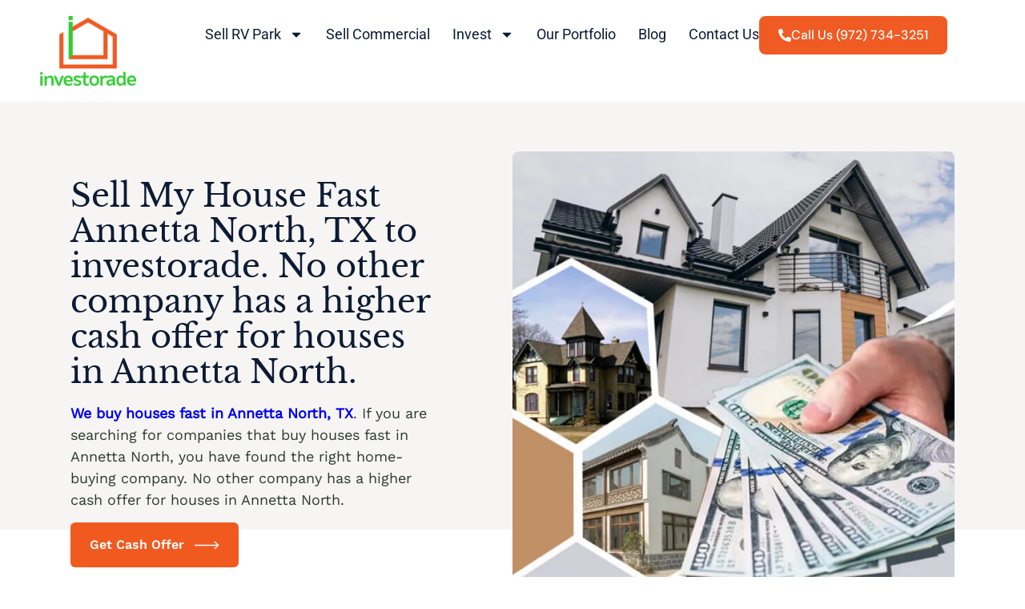

--- FILE ---
content_type: text/html; charset=UTF-8
request_url: https://investorade.com/sellhouse/dfw-area/annetta-north-tx/
body_size: 35690
content:
<!DOCTYPE html>
<html lang="en-US" prefix="og: https://ogp.me/ns#">
<head><style>img.lazy{min-height:1px}</style><link href="https://investorade.com/wp-content/plugins/w3-total-cache/pub/js/lazyload.min.js" as="script">
	<meta charset="UTF-8">
<script type="text/javascript">
/* <![CDATA[ */
var gform;gform||(document.addEventListener("gform_main_scripts_loaded",function(){gform.scriptsLoaded=!0}),document.addEventListener("gform/theme/scripts_loaded",function(){gform.themeScriptsLoaded=!0}),window.addEventListener("DOMContentLoaded",function(){gform.domLoaded=!0}),gform={domLoaded:!1,scriptsLoaded:!1,themeScriptsLoaded:!1,isFormEditor:()=>"function"==typeof InitializeEditor,callIfLoaded:function(o){return!(!gform.domLoaded||!gform.scriptsLoaded||!gform.themeScriptsLoaded&&!gform.isFormEditor()||(gform.isFormEditor()&&console.warn("The use of gform.initializeOnLoaded() is deprecated in the form editor context and will be removed in Gravity Forms 3.1."),o(),0))},initializeOnLoaded:function(o){gform.callIfLoaded(o)||(document.addEventListener("gform_main_scripts_loaded",()=>{gform.scriptsLoaded=!0,gform.callIfLoaded(o)}),document.addEventListener("gform/theme/scripts_loaded",()=>{gform.themeScriptsLoaded=!0,gform.callIfLoaded(o)}),window.addEventListener("DOMContentLoaded",()=>{gform.domLoaded=!0,gform.callIfLoaded(o)}))},hooks:{action:{},filter:{}},addAction:function(o,r,e,t){gform.addHook("action",o,r,e,t)},addFilter:function(o,r,e,t){gform.addHook("filter",o,r,e,t)},doAction:function(o){gform.doHook("action",o,arguments)},applyFilters:function(o){return gform.doHook("filter",o,arguments)},removeAction:function(o,r){gform.removeHook("action",o,r)},removeFilter:function(o,r,e){gform.removeHook("filter",o,r,e)},addHook:function(o,r,e,t,n){null==gform.hooks[o][r]&&(gform.hooks[o][r]=[]);var d=gform.hooks[o][r];null==n&&(n=r+"_"+d.length),gform.hooks[o][r].push({tag:n,callable:e,priority:t=null==t?10:t})},doHook:function(r,o,e){var t;if(e=Array.prototype.slice.call(e,1),null!=gform.hooks[r][o]&&((o=gform.hooks[r][o]).sort(function(o,r){return o.priority-r.priority}),o.forEach(function(o){"function"!=typeof(t=o.callable)&&(t=window[t]),"action"==r?t.apply(null,e):e[0]=t.apply(null,e)})),"filter"==r)return e[0]},removeHook:function(o,r,t,n){var e;null!=gform.hooks[o][r]&&(e=(e=gform.hooks[o][r]).filter(function(o,r,e){return!!(null!=n&&n!=o.tag||null!=t&&t!=o.priority)}),gform.hooks[o][r]=e)}});
/* ]]> */
</script>

	<meta name="viewport" content="width=device-width, initial-scale=1.0, viewport-fit=cover" />			<style>img:is([sizes="auto" i], [sizes^="auto," i]) { contain-intrinsic-size: 3000px 1500px }</style>
	
<!-- Search Engine Optimization by Rank Math PRO - https://rankmath.com/ -->
<title>Sell My House Fast for Cash | Annetta North TX | Investorade</title>
<meta name="description" content="Sell My House Fast Annetta North, TX to investorade. No other company has a higher cash offer for houses in Annetta North. Visit us today!"/>
<meta name="robots" content="follow, index, max-snippet:-1, max-video-preview:-1, max-image-preview:large"/>
<link rel="canonical" href="https://investorade.com/sellhouse/dfw-area/annetta-north-tx/" />
<meta property="og:locale" content="en_US" />
<meta property="og:type" content="article" />
<meta property="og:title" content="Sell My House Fast for Cash | Annetta North TX | Investorade" />
<meta property="og:description" content="Sell My House Fast Annetta North, TX to investorade. No other company has a higher cash offer for houses in Annetta North. Visit us today!" />
<meta property="og:url" content="https://investorade.com/sellhouse/dfw-area/annetta-north-tx/" />
<meta property="og:site_name" content="Investorade" />
<meta property="og:updated_time" content="2024-01-17T07:22:41-06:00" />
<meta property="og:image" content="https://investorade.com/wp-content/uploads/2023/04/buy-house.jpg" />
<meta property="og:image:secure_url" content="https://investorade.com/wp-content/uploads/2023/04/buy-house.jpg" />
<meta property="og:image:width" content="800" />
<meta property="og:image:height" content="800" />
<meta property="og:image:alt" content="Sell My House Fast Annetta North" />
<meta property="og:image:type" content="image/jpeg" />
<meta property="article:published_time" content="2023-10-09T09:00:00-06:00" />
<meta property="article:modified_time" content="2024-01-17T07:22:41-06:00" />
<meta name="twitter:card" content="summary_large_image" />
<meta name="twitter:title" content="Sell My House Fast for Cash | Annetta North TX | Investorade" />
<meta name="twitter:description" content="Sell My House Fast Annetta North, TX to investorade. No other company has a higher cash offer for houses in Annetta North. Visit us today!" />
<meta name="twitter:image" content="https://investorade.com/wp-content/uploads/2023/04/buy-house.jpg" />
<meta name="twitter:label1" content="Time to read" />
<meta name="twitter:data1" content="6 minutes" />
<script type="application/ld+json" class="rank-math-schema-pro">{"@context":"https://schema.org","@graph":[{"@type":["Person","Organization"],"@id":"https://investorade.com/#person","name":"Investorade","logo":{"@type":"ImageObject","@id":"https://investorade.com/#logo","url":"http://investorade.com/wp-content/uploads/2022/11/investorade-logo-1.png","contentUrl":"http://investorade.com/wp-content/uploads/2022/11/investorade-logo-1.png","caption":"Investorade","inLanguage":"en-US","width":"1035","height":"748"},"image":{"@type":"ImageObject","@id":"https://investorade.com/#logo","url":"http://investorade.com/wp-content/uploads/2022/11/investorade-logo-1.png","contentUrl":"http://investorade.com/wp-content/uploads/2022/11/investorade-logo-1.png","caption":"Investorade","inLanguage":"en-US","width":"1035","height":"748"}},{"@type":"WebSite","@id":"https://investorade.com/#website","url":"https://investorade.com","name":"Investorade","alternateName":"Investorade","publisher":{"@id":"https://investorade.com/#person"},"inLanguage":"en-US"},{"@type":"ImageObject","@id":"https://investorade.com/wp-content/uploads/2023/04/buy-house.jpg","url":"https://investorade.com/wp-content/uploads/2023/04/buy-house.jpg","width":"200","height":"200","inLanguage":"en-US"},{"@type":"BreadcrumbList","@id":"https://investorade.com/sellhouse/dfw-area/annetta-north-tx/#breadcrumb","itemListElement":[{"@type":"ListItem","position":"1","item":{"@id":"https://investorade.com","name":"Home"}},{"@type":"ListItem","position":"2","item":{"@id":"https://investorade.com/sellhouse/","name":"Sell Home"}},{"@type":"ListItem","position":"3","item":{"@id":"https://investorade.com/sellhouse/dfw-area/","name":"DFW Area"}},{"@type":"ListItem","position":"4","item":{"@id":"https://investorade.com/sellhouse/dfw-area/annetta-north-tx/","name":"Annetta North TX"}}]},{"@type":"WebPage","@id":"https://investorade.com/sellhouse/dfw-area/annetta-north-tx/#webpage","url":"https://investorade.com/sellhouse/dfw-area/annetta-north-tx/","name":"Sell My House Fast for Cash | Annetta North TX | Investorade","datePublished":"2023-10-09T09:00:00-06:00","dateModified":"2024-01-17T07:22:41-06:00","isPartOf":{"@id":"https://investorade.com/#website"},"primaryImageOfPage":{"@id":"https://investorade.com/wp-content/uploads/2023/04/buy-house.jpg"},"inLanguage":"en-US","breadcrumb":{"@id":"https://investorade.com/sellhouse/dfw-area/annetta-north-tx/#breadcrumb"}},{"@type":"Person","@id":"https://investorade.com/author/alejo/","name":"Alejo Alba","url":"https://investorade.com/author/alejo/","image":{"@type":"ImageObject","@id":"https://secure.gravatar.com/avatar/4f812042904482658ab76351e200852967f88dc6432d18ab9d6f912188c52c27?s=96&amp;d=mm&amp;r=g","url":"https://secure.gravatar.com/avatar/4f812042904482658ab76351e200852967f88dc6432d18ab9d6f912188c52c27?s=96&amp;d=mm&amp;r=g","caption":"Alejo Alba","inLanguage":"en-US"}},{"@type":"Article","headline":"Sell My House Fast for Cash | Annetta North TX | Investorade","keywords":"Sell My House Fast Annetta North, sell my house fast Annetta North tx, sell my house fast Annetta North","datePublished":"2023-10-09T09:00:00-06:00","dateModified":"2024-01-17T07:22:41-06:00","author":{"@id":"https://investorade.com/author/alejo/","name":"Alejo Alba"},"publisher":{"@id":"https://investorade.com/#person"},"description":"Sell My House Fast Annetta North, TX to investorade. No other company has a higher cash offer for houses in Annetta North. Visit us today!","name":"Sell My House Fast for Cash | Annetta North TX | Investorade","@id":"https://investorade.com/sellhouse/dfw-area/annetta-north-tx/#richSnippet","isPartOf":{"@id":"https://investorade.com/sellhouse/dfw-area/annetta-north-tx/#webpage"},"image":{"@id":"https://investorade.com/wp-content/uploads/2023/04/buy-house.jpg"},"inLanguage":"en-US","mainEntityOfPage":{"@id":"https://investorade.com/sellhouse/dfw-area/annetta-north-tx/#webpage"}}]}</script>
<!-- /Rank Math WordPress SEO plugin -->

<link rel='dns-prefetch' href='//www.google.com' />
<link rel='dns-prefetch' href='//maps.googleapis.com' />
<link rel="alternate" type="application/rss+xml" title="Investorade &raquo; Feed" href="https://investorade.com/feed/" />
<link rel="alternate" type="application/rss+xml" title="Investorade &raquo; Comments Feed" href="https://investorade.com/comments/feed/" />
		<!-- This site uses the Google Analytics by MonsterInsights plugin v9.7.0 - Using Analytics tracking - https://www.monsterinsights.com/ -->
							<script src="//www.googletagmanager.com/gtag/js?id=G-7GL0V4MVJK"  data-cfasync="false" data-wpfc-render="false" type="text/javascript" async></script>
			<script data-cfasync="false" data-wpfc-render="false" type="text/javascript">
				var mi_version = '9.7.0';
				var mi_track_user = true;
				var mi_no_track_reason = '';
								var MonsterInsightsDefaultLocations = {"page_location":"https:\/\/investorade.com\/sellhouse\/dfw-area\/annetta-north-tx\/"};
								if ( typeof MonsterInsightsPrivacyGuardFilter === 'function' ) {
					var MonsterInsightsLocations = (typeof MonsterInsightsExcludeQuery === 'object') ? MonsterInsightsPrivacyGuardFilter( MonsterInsightsExcludeQuery ) : MonsterInsightsPrivacyGuardFilter( MonsterInsightsDefaultLocations );
				} else {
					var MonsterInsightsLocations = (typeof MonsterInsightsExcludeQuery === 'object') ? MonsterInsightsExcludeQuery : MonsterInsightsDefaultLocations;
				}

								var disableStrs = [
										'ga-disable-G-7GL0V4MVJK',
									];

				/* Function to detect opted out users */
				function __gtagTrackerIsOptedOut() {
					for (var index = 0; index < disableStrs.length; index++) {
						if (document.cookie.indexOf(disableStrs[index] + '=true') > -1) {
							return true;
						}
					}

					return false;
				}

				/* Disable tracking if the opt-out cookie exists. */
				if (__gtagTrackerIsOptedOut()) {
					for (var index = 0; index < disableStrs.length; index++) {
						window[disableStrs[index]] = true;
					}
				}

				/* Opt-out function */
				function __gtagTrackerOptout() {
					for (var index = 0; index < disableStrs.length; index++) {
						document.cookie = disableStrs[index] + '=true; expires=Thu, 31 Dec 2099 23:59:59 UTC; path=/';
						window[disableStrs[index]] = true;
					}
				}

				if ('undefined' === typeof gaOptout) {
					function gaOptout() {
						__gtagTrackerOptout();
					}
				}
								window.dataLayer = window.dataLayer || [];

				window.MonsterInsightsDualTracker = {
					helpers: {},
					trackers: {},
				};
				if (mi_track_user) {
					function __gtagDataLayer() {
						dataLayer.push(arguments);
					}

					function __gtagTracker(type, name, parameters) {
						if (!parameters) {
							parameters = {};
						}

						if (parameters.send_to) {
							__gtagDataLayer.apply(null, arguments);
							return;
						}

						if (type === 'event') {
														parameters.send_to = monsterinsights_frontend.v4_id;
							var hookName = name;
							if (typeof parameters['event_category'] !== 'undefined') {
								hookName = parameters['event_category'] + ':' + name;
							}

							if (typeof MonsterInsightsDualTracker.trackers[hookName] !== 'undefined') {
								MonsterInsightsDualTracker.trackers[hookName](parameters);
							} else {
								__gtagDataLayer('event', name, parameters);
							}
							
						} else {
							__gtagDataLayer.apply(null, arguments);
						}
					}

					__gtagTracker('js', new Date());
					__gtagTracker('set', {
						'developer_id.dZGIzZG': true,
											});
					if ( MonsterInsightsLocations.page_location ) {
						__gtagTracker('set', MonsterInsightsLocations);
					}
										__gtagTracker('config', 'G-7GL0V4MVJK', {"allow_anchor":"true","forceSSL":"true","link_attribution":"true","page_path":location.pathname + location.search + location.hash} );
										window.gtag = __gtagTracker;										(function () {
						/* https://developers.google.com/analytics/devguides/collection/analyticsjs/ */
						/* ga and __gaTracker compatibility shim. */
						var noopfn = function () {
							return null;
						};
						var newtracker = function () {
							return new Tracker();
						};
						var Tracker = function () {
							return null;
						};
						var p = Tracker.prototype;
						p.get = noopfn;
						p.set = noopfn;
						p.send = function () {
							var args = Array.prototype.slice.call(arguments);
							args.unshift('send');
							__gaTracker.apply(null, args);
						};
						var __gaTracker = function () {
							var len = arguments.length;
							if (len === 0) {
								return;
							}
							var f = arguments[len - 1];
							if (typeof f !== 'object' || f === null || typeof f.hitCallback !== 'function') {
								if ('send' === arguments[0]) {
									var hitConverted, hitObject = false, action;
									if ('event' === arguments[1]) {
										if ('undefined' !== typeof arguments[3]) {
											hitObject = {
												'eventAction': arguments[3],
												'eventCategory': arguments[2],
												'eventLabel': arguments[4],
												'value': arguments[5] ? arguments[5] : 1,
											}
										}
									}
									if ('pageview' === arguments[1]) {
										if ('undefined' !== typeof arguments[2]) {
											hitObject = {
												'eventAction': 'page_view',
												'page_path': arguments[2],
											}
										}
									}
									if (typeof arguments[2] === 'object') {
										hitObject = arguments[2];
									}
									if (typeof arguments[5] === 'object') {
										Object.assign(hitObject, arguments[5]);
									}
									if ('undefined' !== typeof arguments[1].hitType) {
										hitObject = arguments[1];
										if ('pageview' === hitObject.hitType) {
											hitObject.eventAction = 'page_view';
										}
									}
									if (hitObject) {
										action = 'timing' === arguments[1].hitType ? 'timing_complete' : hitObject.eventAction;
										hitConverted = mapArgs(hitObject);
										__gtagTracker('event', action, hitConverted);
									}
								}
								return;
							}

							function mapArgs(args) {
								var arg, hit = {};
								var gaMap = {
									'eventCategory': 'event_category',
									'eventAction': 'event_action',
									'eventLabel': 'event_label',
									'eventValue': 'event_value',
									'nonInteraction': 'non_interaction',
									'timingCategory': 'event_category',
									'timingVar': 'name',
									'timingValue': 'value',
									'timingLabel': 'event_label',
									'page': 'page_path',
									'location': 'page_location',
									'title': 'page_title',
									'referrer' : 'page_referrer',
								};
								for (arg in args) {
																		if (!(!args.hasOwnProperty(arg) || !gaMap.hasOwnProperty(arg))) {
										hit[gaMap[arg]] = args[arg];
									} else {
										hit[arg] = args[arg];
									}
								}
								return hit;
							}

							try {
								f.hitCallback();
							} catch (ex) {
							}
						};
						__gaTracker.create = newtracker;
						__gaTracker.getByName = newtracker;
						__gaTracker.getAll = function () {
							return [];
						};
						__gaTracker.remove = noopfn;
						__gaTracker.loaded = true;
						window['__gaTracker'] = __gaTracker;
					})();
									} else {
										console.log("");
					(function () {
						function __gtagTracker() {
							return null;
						}

						window['__gtagTracker'] = __gtagTracker;
						window['gtag'] = __gtagTracker;
					})();
									}
			</script>
			
							<!-- / Google Analytics by MonsterInsights -->
		<link rel="preload" as="style" onload="this.onload=null;this.rel='stylesheet'" id="wp-block-library" href="https://investorade.com/wp-includes/css/dist/block-library/style.min.css?ver=6.8.2" type="text/css" media="all" /><style id='classic-theme-styles-inline-css' type='text/css'>
/*! This file is auto-generated */
.wp-block-button__link{color:#fff;background-color:#32373c;border-radius:9999px;box-shadow:none;text-decoration:none;padding:calc(.667em + 2px) calc(1.333em + 2px);font-size:1.125em}.wp-block-file__button{background:#32373c;color:#fff;text-decoration:none}
</style>
<style id='global-styles-inline-css' type='text/css'>
:root{--wp--preset--aspect-ratio--square: 1;--wp--preset--aspect-ratio--4-3: 4/3;--wp--preset--aspect-ratio--3-4: 3/4;--wp--preset--aspect-ratio--3-2: 3/2;--wp--preset--aspect-ratio--2-3: 2/3;--wp--preset--aspect-ratio--16-9: 16/9;--wp--preset--aspect-ratio--9-16: 9/16;--wp--preset--color--black: #2C3931;--wp--preset--color--cyan-bluish-gray: #abb8c3;--wp--preset--color--white: #ffffff;--wp--preset--color--pale-pink: #f78da7;--wp--preset--color--vivid-red: #cf2e2e;--wp--preset--color--luminous-vivid-orange: #ff6900;--wp--preset--color--luminous-vivid-amber: #fcb900;--wp--preset--color--light-green-cyan: #7bdcb5;--wp--preset--color--vivid-green-cyan: #00d084;--wp--preset--color--pale-cyan-blue: #8ed1fc;--wp--preset--color--vivid-cyan-blue: #0693e3;--wp--preset--color--vivid-purple: #9b51e0;--wp--preset--color--oxford-blue: #0C1B33;--wp--preset--color--limeade: #2FCE2F;--wp--preset--color--flame: #F05A1F;--wp--preset--color--mustard: #FFC857;--wp--preset--color--stone: #F6F5F4;--wp--preset--gradient--vivid-cyan-blue-to-vivid-purple: linear-gradient(135deg,rgba(6,147,227,1) 0%,rgb(155,81,224) 100%);--wp--preset--gradient--light-green-cyan-to-vivid-green-cyan: linear-gradient(135deg,rgb(122,220,180) 0%,rgb(0,208,130) 100%);--wp--preset--gradient--luminous-vivid-amber-to-luminous-vivid-orange: linear-gradient(135deg,rgba(252,185,0,1) 0%,rgba(255,105,0,1) 100%);--wp--preset--gradient--luminous-vivid-orange-to-vivid-red: linear-gradient(135deg,rgba(255,105,0,1) 0%,rgb(207,46,46) 100%);--wp--preset--gradient--very-light-gray-to-cyan-bluish-gray: linear-gradient(135deg,rgb(238,238,238) 0%,rgb(169,184,195) 100%);--wp--preset--gradient--cool-to-warm-spectrum: linear-gradient(135deg,rgb(74,234,220) 0%,rgb(151,120,209) 20%,rgb(207,42,186) 40%,rgb(238,44,130) 60%,rgb(251,105,98) 80%,rgb(254,248,76) 100%);--wp--preset--gradient--blush-light-purple: linear-gradient(135deg,rgb(255,206,236) 0%,rgb(152,150,240) 100%);--wp--preset--gradient--blush-bordeaux: linear-gradient(135deg,rgb(254,205,165) 0%,rgb(254,45,45) 50%,rgb(107,0,62) 100%);--wp--preset--gradient--luminous-dusk: linear-gradient(135deg,rgb(255,203,112) 0%,rgb(199,81,192) 50%,rgb(65,88,208) 100%);--wp--preset--gradient--pale-ocean: linear-gradient(135deg,rgb(255,245,203) 0%,rgb(182,227,212) 50%,rgb(51,167,181) 100%);--wp--preset--gradient--electric-grass: linear-gradient(135deg,rgb(202,248,128) 0%,rgb(113,206,126) 100%);--wp--preset--gradient--midnight: linear-gradient(135deg,rgb(2,3,129) 0%,rgb(40,116,252) 100%);--wp--preset--gradient--orange-to-yellow: linear-gradient(135deg,#FF7218 0%,#FFC200 100%);--wp--preset--gradient--cyan-to-dark-blue: linear-gradient(135deg,#00EAC3 0%,#1F9DD4 100%);--wp--preset--font-size--small: 13px;--wp--preset--font-size--medium: 20px;--wp--preset--font-size--large: 36px;--wp--preset--font-size--x-large: 42px;--wp--preset--spacing--20: 0.44rem;--wp--preset--spacing--30: 0.67rem;--wp--preset--spacing--40: 1rem;--wp--preset--spacing--50: 1.5rem;--wp--preset--spacing--60: 2.25rem;--wp--preset--spacing--70: 3.38rem;--wp--preset--spacing--80: 5.06rem;--wp--preset--shadow--natural: 6px 6px 9px rgba(0, 0, 0, 0.2);--wp--preset--shadow--deep: 12px 12px 50px rgba(0, 0, 0, 0.4);--wp--preset--shadow--sharp: 6px 6px 0px rgba(0, 0, 0, 0.2);--wp--preset--shadow--outlined: 6px 6px 0px -3px rgba(255, 255, 255, 1), 6px 6px rgba(0, 0, 0, 1);--wp--preset--shadow--crisp: 6px 6px 0px rgba(0, 0, 0, 1);}:where(.is-layout-flex){gap: 0.5em;}:where(.is-layout-grid){gap: 0.5em;}body .is-layout-flex{display: flex;}.is-layout-flex{flex-wrap: wrap;align-items: center;}.is-layout-flex > :is(*, div){margin: 0;}body .is-layout-grid{display: grid;}.is-layout-grid > :is(*, div){margin: 0;}:where(.wp-block-columns.is-layout-flex){gap: 2em;}:where(.wp-block-columns.is-layout-grid){gap: 2em;}:where(.wp-block-post-template.is-layout-flex){gap: 1.25em;}:where(.wp-block-post-template.is-layout-grid){gap: 1.25em;}.has-black-color{color: var(--wp--preset--color--black) !important;}.has-cyan-bluish-gray-color{color: var(--wp--preset--color--cyan-bluish-gray) !important;}.has-white-color{color: var(--wp--preset--color--white) !important;}.has-pale-pink-color{color: var(--wp--preset--color--pale-pink) !important;}.has-vivid-red-color{color: var(--wp--preset--color--vivid-red) !important;}.has-luminous-vivid-orange-color{color: var(--wp--preset--color--luminous-vivid-orange) !important;}.has-luminous-vivid-amber-color{color: var(--wp--preset--color--luminous-vivid-amber) !important;}.has-light-green-cyan-color{color: var(--wp--preset--color--light-green-cyan) !important;}.has-vivid-green-cyan-color{color: var(--wp--preset--color--vivid-green-cyan) !important;}.has-pale-cyan-blue-color{color: var(--wp--preset--color--pale-cyan-blue) !important;}.has-vivid-cyan-blue-color{color: var(--wp--preset--color--vivid-cyan-blue) !important;}.has-vivid-purple-color{color: var(--wp--preset--color--vivid-purple) !important;}.has-black-background-color{background-color: var(--wp--preset--color--black) !important;}.has-cyan-bluish-gray-background-color{background-color: var(--wp--preset--color--cyan-bluish-gray) !important;}.has-white-background-color{background-color: var(--wp--preset--color--white) !important;}.has-pale-pink-background-color{background-color: var(--wp--preset--color--pale-pink) !important;}.has-vivid-red-background-color{background-color: var(--wp--preset--color--vivid-red) !important;}.has-luminous-vivid-orange-background-color{background-color: var(--wp--preset--color--luminous-vivid-orange) !important;}.has-luminous-vivid-amber-background-color{background-color: var(--wp--preset--color--luminous-vivid-amber) !important;}.has-light-green-cyan-background-color{background-color: var(--wp--preset--color--light-green-cyan) !important;}.has-vivid-green-cyan-background-color{background-color: var(--wp--preset--color--vivid-green-cyan) !important;}.has-pale-cyan-blue-background-color{background-color: var(--wp--preset--color--pale-cyan-blue) !important;}.has-vivid-cyan-blue-background-color{background-color: var(--wp--preset--color--vivid-cyan-blue) !important;}.has-vivid-purple-background-color{background-color: var(--wp--preset--color--vivid-purple) !important;}.has-black-border-color{border-color: var(--wp--preset--color--black) !important;}.has-cyan-bluish-gray-border-color{border-color: var(--wp--preset--color--cyan-bluish-gray) !important;}.has-white-border-color{border-color: var(--wp--preset--color--white) !important;}.has-pale-pink-border-color{border-color: var(--wp--preset--color--pale-pink) !important;}.has-vivid-red-border-color{border-color: var(--wp--preset--color--vivid-red) !important;}.has-luminous-vivid-orange-border-color{border-color: var(--wp--preset--color--luminous-vivid-orange) !important;}.has-luminous-vivid-amber-border-color{border-color: var(--wp--preset--color--luminous-vivid-amber) !important;}.has-light-green-cyan-border-color{border-color: var(--wp--preset--color--light-green-cyan) !important;}.has-vivid-green-cyan-border-color{border-color: var(--wp--preset--color--vivid-green-cyan) !important;}.has-pale-cyan-blue-border-color{border-color: var(--wp--preset--color--pale-cyan-blue) !important;}.has-vivid-cyan-blue-border-color{border-color: var(--wp--preset--color--vivid-cyan-blue) !important;}.has-vivid-purple-border-color{border-color: var(--wp--preset--color--vivid-purple) !important;}.has-vivid-cyan-blue-to-vivid-purple-gradient-background{background: var(--wp--preset--gradient--vivid-cyan-blue-to-vivid-purple) !important;}.has-light-green-cyan-to-vivid-green-cyan-gradient-background{background: var(--wp--preset--gradient--light-green-cyan-to-vivid-green-cyan) !important;}.has-luminous-vivid-amber-to-luminous-vivid-orange-gradient-background{background: var(--wp--preset--gradient--luminous-vivid-amber-to-luminous-vivid-orange) !important;}.has-luminous-vivid-orange-to-vivid-red-gradient-background{background: var(--wp--preset--gradient--luminous-vivid-orange-to-vivid-red) !important;}.has-very-light-gray-to-cyan-bluish-gray-gradient-background{background: var(--wp--preset--gradient--very-light-gray-to-cyan-bluish-gray) !important;}.has-cool-to-warm-spectrum-gradient-background{background: var(--wp--preset--gradient--cool-to-warm-spectrum) !important;}.has-blush-light-purple-gradient-background{background: var(--wp--preset--gradient--blush-light-purple) !important;}.has-blush-bordeaux-gradient-background{background: var(--wp--preset--gradient--blush-bordeaux) !important;}.has-luminous-dusk-gradient-background{background: var(--wp--preset--gradient--luminous-dusk) !important;}.has-pale-ocean-gradient-background{background: var(--wp--preset--gradient--pale-ocean) !important;}.has-electric-grass-gradient-background{background: var(--wp--preset--gradient--electric-grass) !important;}.has-midnight-gradient-background{background: var(--wp--preset--gradient--midnight) !important;}.has-small-font-size{font-size: var(--wp--preset--font-size--small) !important;}.has-medium-font-size{font-size: var(--wp--preset--font-size--medium) !important;}.has-large-font-size{font-size: var(--wp--preset--font-size--large) !important;}.has-x-large-font-size{font-size: var(--wp--preset--font-size--x-large) !important;}
:where(.wp-block-post-template.is-layout-flex){gap: 1.25em;}:where(.wp-block-post-template.is-layout-grid){gap: 1.25em;}
:where(.wp-block-columns.is-layout-flex){gap: 2em;}:where(.wp-block-columns.is-layout-grid){gap: 2em;}
:root :where(.wp-block-pullquote){font-size: 1.5em;line-height: 1.6;}
</style>
<link rel="preload" as="style" onload="this.onload=null;this.rel='stylesheet'" id="wpa-css" href="https://investorade.com/wp-content/plugins/honeypot/includes/css/wpa.css?ver=2.3.04" type="text/css" media="all" /><link rel="preload" as="style" onload="this.onload=null;this.rel='stylesheet'" id="developer-css" href="https://investorade.com/wp-content/themes/investorade-custom-theme/css/developer.css?ver=1691578008" type="text/css" media="all" /><link rel='stylesheet' id='_s-style-css' href='https://investorade.com/wp-content/themes/investorade-custom-theme/css/app.min.css?ver=1757379865' type='text/css' media='all' />
<link rel="preload" as="style" onload="this.onload=null;this.rel='stylesheet'" id="custom-style" href="https://investorade.com/wp-content/themes/investorade-custom-theme/assets/css/custom-style.css?ver=1.9" type="text/css" media="all" /><link rel="preload" as="style" onload="this.onload=null;this.rel='stylesheet'" id="elementor-frontend" href="https://investorade.com/wp-content/plugins/elementor/assets/css/frontend.min.css?ver=3.31.2" type="text/css" media="all" /><link rel="preload" as="style" onload="this.onload=null;this.rel='stylesheet'" id="widget-image" href="https://investorade.com/wp-content/plugins/elementor/assets/css/widget-image.min.css?ver=3.31.2" type="text/css" media="all" /><link rel="preload" as="style" onload="this.onload=null;this.rel='stylesheet'" id="widget-nav-menu" href="https://investorade.com/wp-content/plugins/elementor-pro/assets/css/widget-nav-menu.min.css?ver=3.31.2" type="text/css" media="all" /><link rel="preload" as="style" onload="this.onload=null;this.rel='stylesheet'" id="widget-heading" href="https://investorade.com/wp-content/plugins/elementor/assets/css/widget-heading.min.css?ver=3.31.2" type="text/css" media="all" /><link rel="preload" as="style" onload="this.onload=null;this.rel='stylesheet'" id="widget-icon-list" href="https://investorade.com/wp-content/plugins/elementor/assets/css/widget-icon-list.min.css?ver=3.31.2" type="text/css" media="all" /><link rel="preload" as="style" onload="this.onload=null;this.rel='stylesheet'" id="widget-icon-box" href="https://investorade.com/wp-content/plugins/elementor/assets/css/widget-icon-box.min.css?ver=3.31.2" type="text/css" media="all" /><link rel="preload" as="style" onload="this.onload=null;this.rel='stylesheet'" id="elementor-post-6675" href="https://investorade.com/wp-content/uploads/elementor/css/post-6675.css?ver=1764825689" type="text/css" media="all" /><link rel="preload" as="style" onload="this.onload=null;this.rel='stylesheet'" id="elementor-post-7252" href="https://investorade.com/wp-content/uploads/elementor/css/post-7252.css?ver=1764825685" type="text/css" media="all" /><link rel="preload" as="style" onload="this.onload=null;this.rel='stylesheet'" id="elementor-post-7249" href="https://investorade.com/wp-content/uploads/elementor/css/post-7249.css?ver=1766139119" type="text/css" media="all" /><link rel="preload" as="style" onload="this.onload=null;this.rel='stylesheet'" id="gp-address-autocomplete" href="https://investorade.com/wp-content/plugins/gp-address-autocomplete/css/gp-address-autocomplete.css?ver=1.2.17" type="text/css" media="all" /><link rel="preload" as="style" onload="this.onload=null;this.rel='stylesheet'" id="ekit-widget-styles" href="https://investorade.com/wp-content/plugins/elementskit-lite/widgets/init/assets/css/widget-styles.css?ver=3.7.2" type="text/css" media="all" /><link rel="preload" as="style" onload="this.onload=null;this.rel='stylesheet'" id="ekit-responsive" href="https://investorade.com/wp-content/plugins/elementskit-lite/widgets/init/assets/css/responsive.css?ver=3.7.2" type="text/css" media="all" /><link rel="preload" as="style" onload="this.onload=null;this.rel='stylesheet'" id="elementor-gf-local-roboto" href="https://investorade.com/wp-content/uploads/elementor/google-fonts/css/roboto.css?ver=1760764608" type="text/css" media="all" /><link rel="preload" as="style" onload="this.onload=null;this.rel='stylesheet'" id="elementor-gf-local-librebaskerville" href="https://investorade.com/wp-content/uploads/elementor/google-fonts/css/librebaskerville.css?ver=1760765560" type="text/css" media="all" /><link rel="preload" as="style" onload="this.onload=null;this.rel='stylesheet'" id="elementor-gf-local-dmsans" href="https://investorade.com/wp-content/uploads/elementor/google-fonts/css/dmsans.css?ver=1760764609" type="text/css" media="all" /><script type="text/javascript" src="https://investorade.com/wp-content/plugins/google-analytics-for-wordpress/assets/js/frontend-gtag.min.js?ver=9.7.0" id="monsterinsights-frontend-script-js" async="async" data-wp-strategy="async"></script>
<script data-cfasync="false" data-wpfc-render="false" type="text/javascript" id='monsterinsights-frontend-script-js-extra'>/* <![CDATA[ */
var monsterinsights_frontend = {"js_events_tracking":"true","download_extensions":"doc,pdf,ppt,zip,xls,docx,pptx,xlsx","inbound_paths":"[{\"path\":\"\\\/go\\\/\",\"label\":\"affiliate\"},{\"path\":\"\\\/recommend\\\/\",\"label\":\"affiliate\"}]","home_url":"https:\/\/investorade.com","hash_tracking":"true","v4_id":"G-7GL0V4MVJK"};/* ]]> */
</script>
<script type="text/javascript" src="https://investorade.com/wp-content/themes/investorade-custom-theme/js/jquery.min.js?ver=1680072104" id="jquery-js"></script>
<script type="text/javascript" defer='defer' src="https://investorade.com/wp-content/plugins/gravityforms/js/jquery.json.min.js?ver=2.9.23.2" id="gform_json-js"></script>
<script type="text/javascript" id="gform_gravityforms-js-extra">
/* <![CDATA[ */
var gf_global = {"gf_currency_config":{"name":"U.S. Dollar","symbol_left":"$","symbol_right":"","symbol_padding":"","thousand_separator":",","decimal_separator":".","decimals":2,"code":"USD"},"base_url":"https:\/\/investorade.com\/wp-content\/plugins\/gravityforms","number_formats":[],"spinnerUrl":"https:\/\/investorade.com\/wp-content\/plugins\/gravityforms\/images\/spinner.svg","version_hash":"141772ea32e008f5e237677f5a0cbbfe","strings":{"newRowAdded":"New row added.","rowRemoved":"Row removed","formSaved":"The form has been saved.  The content contains the link to return and complete the form."}};
var gform_i18n = {"datepicker":{"days":{"monday":"Mo","tuesday":"Tu","wednesday":"We","thursday":"Th","friday":"Fr","saturday":"Sa","sunday":"Su"},"months":{"january":"January","february":"February","march":"March","april":"April","may":"May","june":"June","july":"July","august":"August","september":"September","october":"October","november":"November","december":"December"},"firstDay":1,"iconText":"Select date"}};
var gf_legacy_multi = {"2":""};
var gform_gravityforms = {"strings":{"invalid_file_extension":"This type of file is not allowed. Must be one of the following:","delete_file":"Delete this file","in_progress":"in progress","file_exceeds_limit":"File exceeds size limit","illegal_extension":"This type of file is not allowed.","max_reached":"Maximum number of files reached","unknown_error":"There was a problem while saving the file on the server","currently_uploading":"Please wait for the uploading to complete","cancel":"Cancel","cancel_upload":"Cancel this upload","cancelled":"Cancelled","error":"Error","message":"Message"},"vars":{"images_url":"https:\/\/investorade.com\/wp-content\/plugins\/gravityforms\/images"}};
/* ]]> */
</script>
<script type="text/javascript" defer='defer' src="https://investorade.com/wp-content/plugins/gravityforms/js/gravityforms.min.js?ver=2.9.23.2" id="gform_gravityforms-js"></script>
<script type="text/javascript" defer='defer' src="https://investorade.com/wp-content/plugins/gravityforms/assets/js/dist/utils.min.js?ver=380b7a5ec0757c78876bc8a59488f2f3" id="gform_gravityforms_utils-js"></script>
<link rel="https://api.w.org/" href="https://investorade.com/wp-json/" /><link rel="alternate" title="JSON" type="application/json" href="https://investorade.com/wp-json/wp/v2/pages/5595" /><link rel="EditURI" type="application/rsd+xml" title="RSD" href="https://investorade.com/xmlrpc.php?rsd" />
<meta name="generator" content="WordPress 6.8.2" />
<link rel='shortlink' href='https://investorade.com/?p=5595' />
<link rel="alternate" title="oEmbed (JSON)" type="application/json+oembed" href="https://investorade.com/wp-json/oembed/1.0/embed?url=https%3A%2F%2Finvestorade.com%2Fsellhouse%2Fdfw-area%2Fannetta-north-tx%2F" />
<link rel="alternate" title="oEmbed (XML)" type="text/xml+oembed" href="https://investorade.com/wp-json/oembed/1.0/embed?url=https%3A%2F%2Finvestorade.com%2Fsellhouse%2Fdfw-area%2Fannetta-north-tx%2F&#038;format=xml" />
<meta name="generator" content="Elementor 3.31.2; features: e_font_icon_svg, additional_custom_breakpoints, e_element_cache; settings: css_print_method-external, google_font-enabled, font_display-swap">
<style>
/* Search row styling (only for injected <li>) */
li.submenu-search {
  position: sticky;   /* pinned at top when the submenu scrolls */
  top: 0;
  background: inherit;
  padding: .5rem .75rem;
  list-style: none;
  z-index: 1;
}
li.submenu-search input[type="search"]{
  width: 100%;
  padding: .4rem .6rem;
  border: 1px solid #dcdcdc;
  border-radius: 6px;
  font-size: 14px;
  outline: none;
}

/* "No results" row (injected) */
li.submenu-no-results{
  padding: .5rem .75rem;
  font-size: 13px;
  opacity: .8;
  display: none;
}
</style>
			<style>
				.e-con.e-parent:nth-of-type(n+4):not(.e-lazyloaded):not(.e-no-lazyload),
				.e-con.e-parent:nth-of-type(n+4):not(.e-lazyloaded):not(.e-no-lazyload) * {
					background-image: none !important;
				}
				@media screen and (max-height: 1024px) {
					.e-con.e-parent:nth-of-type(n+3):not(.e-lazyloaded):not(.e-no-lazyload),
					.e-con.e-parent:nth-of-type(n+3):not(.e-lazyloaded):not(.e-no-lazyload) * {
						background-image: none !important;
					}
				}
				@media screen and (max-height: 640px) {
					.e-con.e-parent:nth-of-type(n+2):not(.e-lazyloaded):not(.e-no-lazyload),
					.e-con.e-parent:nth-of-type(n+2):not(.e-lazyloaded):not(.e-no-lazyload) * {
						background-image: none !important;
					}
				}
			</style>
			<noscript><style>.lazyload[data-src]{display:none !important;}</style></noscript><style>.lazyload{background-image:none !important;}.lazyload:before{background-image:none !important;}</style><style>.wp-block-gallery.is-cropped .blocks-gallery-item picture{height:100%;width:100%;}</style><link rel="icon" href="https://investorade.com/wp-content/uploads/2025/09/2-300x280.webp" sizes="32x32" />
<link rel="icon" href="https://investorade.com/wp-content/uploads/2025/09/2-300x280.webp" sizes="192x192" />
<link rel="apple-touch-icon" href="https://investorade.com/wp-content/uploads/2025/09/2-300x280.webp" />
<meta name="msapplication-TileImage" content="https://investorade.com/wp-content/uploads/2025/09/2-300x280.webp" />
		<style type="text/css" id="wp-custom-css">
			.content-area .site-main{
	 position: relative;
    z-index: 1;
}
/*===NEW HOMEPAGE===*/
.block-pad-10{
	border-radius: 10px;
}
.block-pad-10 p{
	padding: 5px;
}


/*===Letter from Employee===*/
.letter-pad{
	padding: 50px;
}
.letter-pad p{
    margin: 0 0 25px !important;
}
.letter-pad>.wp-block-cover__inner-container{
	font-family: 'Indie Flower', cursive;
 	background-color: white;
 	background: repeating-linear-gradient(white, white 25px, #9198e5 26px, #9198e5 27px);
 background-position-y: 59px;
 	padding: 0;
 	margin-top: 50px;
	margin-bottom: 30px;
}
.letter-title{
	font-family: 'Indie Flower', cursive;
	background: linear-gradient(white, white 33px, pink 35px, pink 36px);
 	height: 38px;
	margin-bottom: 23px;
}
.letter-content{
	position: relative;
 top: 0px;
 font-size: 18px;
 margin: 0 20px;
 line-height: 27px;
}
.letter-img1{
	margin-bottom: 0px;
}
.letter-img1 img{
	float: right;
}
@media (max-width: 425px){
	.letter-img1 img{
		width: 100% !important;
		height: 100% !important;
		margin-top: 25px !important;
	}
}

/*ACCORDION*/

ul.inline-ol {
  display: flex;
  flex-wrap: wrap;
  counter-reset: li;
  margin: 1.6rem 0;
  padding: 0;
}
ul.inline-ol li {
  display: flex;
  align-items: center;
  flex-wrap: wrap;
  position: relative;
  padding: 0.8rem 1.6rem 0.8rem 4.8rem;
  min-height: 3.2rem;
  margin-bottom: 0.8rem;
}
ul.inline-ol li:after {
  position: absolute;
  top: 0.3rem;
  left: 0px;
  background-color: #F05A1F;
  border-radius: 50%;
  width: 3.2rem;
  height: 3.2rem;
  line-height: 3.2rem;
  text-align: center;
  font-size: 1.4rem;
  font-family: "Work Sans Semibold", sans-serif;
  font-weight: normal;
  font-style: normal;
  font-display: auto;
  color: white;
  content: counter(li);
  counter-increment: li;
}
ul.inline-ol li strong {
  flex: 0 0 100%;
  max-width: 100%;
  display: block;
  font-size: 2rem;
  margin-bottom: 0.8rem;
}

ul.inline-ol--vert-rule li {
  padding: 0.8rem 1.6rem 0.8rem 6.4rem;
  margin-bottom: 3.2rem;
}
ul.inline-ol--vert-rule li:before {
  content: "";
  background: #F05A1F;
  width: 1px;
  height: 100%;
  position: absolute;
  left: 1.6rem;
  top: 3.2rem;
}
ul.inline-ol--vert-rule li:last-of-type:before {
  display: none;
}
ul.inline-ol--vert-rule li strong {
  display: block;
  margin-bottom: 2.4rem;
}

.accordion li:after {
  content: "";
  background: #C2CDC7;
  width: 2px;
  height: 100%;
  position: absolute;
  left: 1rem;
  top: 0;
}
.accordion li.active:after {
  background: #F05A1F;
  width: 4px;
  left: 0.9rem;
}
.accordion li.active h3 {
  opacity: 1;
}
.accordion li.active:before {
  opacity: 1;
}
.accordion li:before {
  color: #0C1B33;
  font-size: 2.4rem;
  font-size: 20px;
  font-family: "Work Sans Semibold", sans-serif;
  font-weight: normal;
  font-style: normal;
  font-display: auto;
  content: "0" counter(li) ".";
  counter-increment: li;
  flex: 0 0 3ch;
  margin: 1.6rem 0 !important;
  opacity: 0.5;
  transition: opacity 0.2s ease-out;
}
@media (min-width: 320px) {
  .accordion li:before {
    font-size: calc(
        20px + 4 * (100vw - 320px) / 1120
      );
  }
}
@media (min-width: 1440px) {
  .accordion li:before {
    font-size: 24px;
  }
}

@media (min-width: 992px) {
  .accordion li {
    padding: 0 1.6rem 0.8rem 4.8rem;
  }
}

.accordion li:hover h3 {
  opacity: 1;
}
.accordion li:hover:before {
  opacity: 1;
}
.accordion h3 {
  cursor: pointer;
  font-size: 2.4rem;
  font-size: 19px;
  margin: 1.6rem 0 !important;
  opacity: 0.5;
  transition: opacity 0.2s ease-out;
  white-space: nowrap;
}
@media (min-width: 320px) {
  .accordion h3 {
    font-size: calc(
        19px + 5 * (100vw - 320px) / 1120
      );
  }
}
@media (min-width: 1440px) {
  .accordion h3 {
    font-size: 24px;
  }
}
@media (max-width: 1199.98px) {
  .accordion h3 {
    flex: 1;
  }
}
.accordion p {
  font-size: 1.6rem;
  display: none;
  align-self: stretch;
  margin-bottom: 2rem;
}

.item-list.accordion li:before,
.item-list.accordion li ul li:before,
.item-list.accordion li ul li:after{
	display: none;
}
.item-list.accordion li ul li{
		font-family: "Work Sans",sans-serif;
    font-weight: 400;
    font-style: normal;
		padding: 0rem 0 0rem 1rem;
}


/*======Smart slider=====*/
.testi-img img{
	border-radius: 50%;
}

/*======RV Park=======*/
.page-id-5358 .landing-page-hero.rv-banner > span,
.page-id-5403 .landing-page-hero.rv-banner > span{
		background-image: linear-gradient(88deg, rgb(12 27 51) 0%, rgb(31 157 212 / 0%) 100%) !important;
}
.page-id-5358 #field_24_3 div.ginput_container_text,
.page-id-5403 #field_2_3 div.ginput_container_text{
	padding-right: 5px;
}
.page-id-5358 #gform_submit_button_24{
	min-height: 140px;
}
.page-id-5358 .wp-block-media-text__content ul:not(.checkmarks) li {
    font-family: unset;
}
.border-gray-box{
		border: 1px solid #dda375;
    padding: 10px;
    background-color: #f6f5f4;
}
.page-id-5403 img.scaled-image {
	border: 3px #f05a1f solid;
}

@media (min-width: 992px){
		.page-id-5358 .wp-block-media-text .wp-block-media-text__content,
	.page-id-5403 .wp-block-media-text .wp-block-media-text__content,
	.page-id-430 .wp-block-media-text .wp-block-media-text__content{
			padding-left: 8%;
			padding-right: 8%;
	}
}

/*======Home calc box======*/
.home-sale-calc-box{
	 max-width: 700px;
    border-radius: 10px;
    padding: 10px;
    margin: 0 auto;
}
.home-sale-calc-box .wp-block-columns{
    margin: 0 auto;
}
.home-sale-calc-box .wp-block-advgb-button_link{
    border-radius: 5px !important;
    font-weight: 600;
}
.home-sale-calc-box .wp-block-advgb-button{
    margin: 0 auto;
}
.home-sale-calc-box > .wp-block-column{
    padding: 40px 20px;
		border-radius: 10px;
}

/*=====House affordability Calculator=====*/
@media (max-width: 768px){
	#calchomeaffordability {
    top: 50px !important;
		max-width: 100% !important;
	}
}
#calchomeaffordability{
    box-shadow: 0px 0px 5px -1px #aa6733;
    border-radius: 5px;
		position: relative;
		top: -115px;
    background-color: #fff;
		max-width: 420px;
		z-index: 9999;
}
#calchomeaffordability .calc-title{
		padding: 10px;
    background-color: #fdd176;
}
#calchomeaffordability div{
		padding: 10px;
}
#calinputtable{
		padding: 5px;
		border-collapse: separate;
    border-spacing: 0 8px;
}
#calinputtable td{
		padding: 0px;
		max-width: 320px;
		font-size: 14px;
    vertical-align: middle;
		border-top: 0px;
}
#calinputtable  select:not([class^=ui-datepicker]):not([multiple]) {
    height: 3.5rem;
}
#calinputtable select:not([class^=ui-datepicker]){
		min-width: 60px;
}

#calinputtable input[type=date], #calinputtable input[type=datetime-local], #calinputtable input[type=datetime], #calinputtable input[type=email], #calinputtable input[type=month], #calinputtable input[type=number], #calinputtable input[type=password], #calinputtable input[type=search], #calinputtable input[type=tel], #calinputtable input[type=text], #calinputtable input[type=time], #calinputtable input[type=url], #calinputtable input[type=week], #calinputtable select:not([class^=ui-datepicker]), #calinputtable textarea {
    height: 4rem;
}
.calcbtns{
		padding-top: 10px !important;
}
.block-col-0-margin{
	margin-bottom: 0px !important;
	height: 245px;
}



/*==========*/
.header-blurb .wp-block-cover__inner-container{
	padding: 0px
}
.header-blurb .wp-block-cover__inner-container .wp-block-columns, 
.header-blurb .wp-block-cover__inner-container .wp-block-columns h4{
	margin: 0px
}
.calculator-sidemenu p.has-background {
    padding: 0.45em 2.375em;
}
.calculator-sidemenu p {
    margin: 0px !important;
}
.calculator-sidemenu .has-mustard-background-color {
    background-color: #005588;
    color: #fff;
}
.calculator-sidemenu .advgb-accordion-body, .calculator-sidemenu .advgb-accordion-wrapper .advgb-accordion-body.ui-widget-content{
		padding: 0px !important;
}
 


#gform_fields_21 #gfield_instruction_21_4, 
#gform_fields_21 #gfield_instruction_21_6{
	font-size: 14px;
	color: #a1a1a1;
}
#gform_fields_21 .gform-field-label--type-sub{
	color: #a1a1a1 !important;
}
#gform_submit_button_21{
	display: none;
}

#gform_wrapper_14{
/* background-color: #f3ebe3; */
  padding: 50px 10px 10px;
	border-radius: 10px;
	border: 2px solid #f1d0b6;
}
.validation_message {
    color: #e12626;
}
#gform_14_validation_container{
		margin-bottom: -1px;
		display: none !important;
}
#gform_wrapper_14 .validation_error {
    margin: 0px;
		padding: 0 5px;.
		border-radius: 5px;
}
#gform_wrapper_14 .gf_step_current_page{
		background-color: #aad5b0;
		padding: 0px 10px;
}
#gform_wrapper_14 .gf_step_page_count{
		background-color: #f1d0b6;
		padding: 0px 9px;
}
#gform_wrapper_14 .gf_step_current_page,
#gform_wrapper_14 .gf_step_page_count{
    border-radius: 50px;
    min-width: 5px;
    display: inline-grid;
    width: 28px;
}
#gf_progressbar_wrapper_14 {
	position: absolute;
  margin-top: -40px;
}
#gf_progressbar_wrapper_14 .gf_progressbar, 
.gform_heading {
	display: none;
}
.gpaa_map_container {
    height: 230px;
}
#gform_wrapper_14 .gform_fields .gfield {
    margin-bottom: 0rem;
}
#gform_wrapper_14 .gform_page_footer{
		padding-top: 15px;
}
#gform_wrapper_14 .gform_page_footer #gform_next_button_14_10, 
#gform_wrapper_14 .gform_page_footer #gform_next_button_14_8,
#gform_wrapper_14 .gform_page_footer #gform_submit_button_14{
		float: right;
}
#gform_wrapper_14 #field_14_7 legend,
#gform_wrapper_14 #field_14_9 legend{
		font-family: "Work Sans",sans-serif;
		font-size: 20px !important;
		line-height: 1.8 !important;
		font-weight: 600 !important;
}

#gform_wrapper_14 #field_14_7 .gform-field-label--type-inline,
#gform_wrapper_14 #field_14_9 .gform-field-label--type-inline{
		font-style: normal !important;
    line-height: 1.8 !important;
    font-size: 1.8rem !important;
    font-family: "Work Sans",sans-serif;
    font-weight: 400;
}
#gform_wrapper_14 #gform_fields_14_2 .gfield_required_text, 
#gform_wrapper_14 #gform_fields_14_3 .gfield_required_text{
    font-size: 12px !important;
}

#page-4332 .wp-block-latest-posts__list a{
		font-size: 20px;
		font-family: "Libre Baskerville",serif;
}
#page-4332 .wp-block-latest-posts__post-date{
		padding-top: 10px;
}
@media (max-width: 991px){
	#gform_previous_button_14{
			width: 100%;
	}
	.block-col-0-margin{
		height: 270px;
	}
	.tooltiptext.tooltip-top{
		display: none;
	}
}
@media (max-width: 781px){
	#calchomeaffordability {
		position: unset;
    min-width: 100%;
    margin-top: 10px;
	}
	.block-col-0-margin {
    height: 100%;
}
}

@media (min-width: 992px){
	form.gform_wrapper--single-row {
			max-width: 100%;
	}
	form.gform_wrapper--single-row .gform_body {
			padding-right: 0px;
	}
}

.footer-bottom__copy {
	flex: 0 0 100%;
	width: 100%
}
.footer-bottom__menu {
	flex: 0 0 100%;
	width: 100%
}


form.gform_wrapper--single-row .ginput_address_city, form.gform_wrapper--single-row .ginput_address_line_2, form.gform_wrapper--single-row .ginput_address_state, form.gform_wrapper--single-row .ginput_address_zip {
    position: unset;
    left: 0;
    height: 0;
    overflow: hidden;
}

.TDT41NgWkNcyjUZZQNMz1zM2TQMNQ1u {
display: none;
}
.single-post .gform_heading{
	display:block !important;
 }


.blog-categories ul .current-cat a {
    background: #F05A23;
}

/*=====Home CTA=====*/
#gform_2.gform_wrapper--single-row{
	display: block;
}
#gform_2 input.gform_button {
    width: 100%;
    padding: 15px;
}

/*===Submenu Style===*/
#san-search, #dfw-search, #asn-search,#hsn-search{
		position: absolute;
    height: 40px;
    top: -2px;
    border-radius: 0px;
    color: #f05a1f;
   /*background: url(/wp-content/themes/investorade-custom-theme/assets/images/searchicon.png);*/
    background-position: 6px 7px;
    background-repeat: no-repeat;
    width: 100%;
    font-size: 16px;
    padding: 3px 3px 3px 10px;
    border: 1px solid #ddd;
		display: none;
}
@media (min-width: 992px){
	.main-navigation ul.sub-menu > li > a {	
    font-size: 12px !important;
    height: 40px;
    padding: 10px 10px 18px 10px !important;
    line-height: 12px !important;
  }
	.main-navigation ul.sub-menu li ul.sub-menu {
    width: 300px;
	}
	#menu-item-4527 > .sub-menu > li > a{
		font-size: 14px !important;
	}
	#san-search, #dfw-search, #asn-search,#hsn-search{
		display: block;
	}
	.main-navigation ul.sub-menu ul.sub-menu {
    padding-top: 40px;
		max-height: 600px;
		overflow: scroll;
		overflow-x: hidden;
	}
	#menu-item-6291{
	margin-top: 2.4rem;
	}
	#page-6292 .gform_wrapper--single-row,
	#page-6335 .gform_wrapper--single-row {
    display: block;
		max-width: 280px!important;
	}
	#page-6292 .gform-p-desc,
	#page-6335 .gform-p-desc{
		display: inline-block;
	}
}
/*===FOOTER===*/
#menu-item-6291{
	margin-bottom: 2.4rem;
}
#menu-item-6291 a:first-child{
	font-family: "Libre Baskerville",serif;
    font-weight: 400;
    font-style: normal;
    display: block;
}

.white-box-curve{
	background-color: #fff;
	color: #000;
	padding: 20px 10px 10px 10px;
    /*box-shadow: -2px 1px 5px 1px #9E9E9E;*/
    border-radius: 11px;
}

#gform_26 #gform_submit_button_26{
		width: 100%;
}

/*accordion*/
.accordion {
  margin: 3.2rem 0;
  counter-reset: li;
}
.accordion li {
  overflow: hidden;
  position: relative;
  padding: 0 1.6rem 0.8rem 3rem;
  margin: 0;
  display: flex;
  flex-wrap: wrap;
}


		</style>
		</head>
<body class="wp-singular page-template-default page page-id-5595 page-child parent-pageid-3804 wp-theme-investorade-custom-theme elementor-default elementor-kit-6675">
		<header data-elementor-type="header" data-elementor-id="7252" class="elementor elementor-7252 elementor-location-header" data-elementor-post-type="elementor_library">
			<div class="elementor-element elementor-element-51e8daa7 e-con-full e-flex e-con e-parent" data-id="51e8daa7" data-element_type="container">
		<div class="elementor-element elementor-element-5495fc5 e-con-full e-flex e-con e-child" data-id="5495fc5" data-element_type="container">
				<div class="elementor-element elementor-element-6736149 elementor-widget elementor-widget-image" data-id="6736149" data-element_type="widget" data-widget_type="image.default">
				<div class="elementor-widget-container">
																<a href="https://investorade.com">
							<picture><source  sizes='(max-width: 1035px) 100vw, 1035px' type="image/webp" data-srcset="https://investorade.com/wp-content/uploads/2022/11/investorade-logo-1.png.webp 1035w, https://investorade.com/wp-content/uploads/2022/11/investorade-logo-1-300x217.png.webp 300w, https://investorade.com/wp-content/uploads/2022/11/investorade-logo-1-1024x740.png.webp 1024w, https://investorade.com/wp-content/uploads/2022/11/investorade-logo-1-768x555.png.webp 768w, https://investorade.com/wp-content/uploads/2022/11/investorade-logo-1-480x347.png.webp 480w, https://investorade.com/wp-content/uploads/2022/11/investorade-logo-1-640x463.png.webp 640w"><img fetchpriority="high" width="1035" height="748" src="[data-uri]" class="attachment-full size-full wp-image-1269 lazyload" alt="Sell Your RV Park or Campground with Investorade"   data-eio="p" data-src="https://investorade.com/wp-content/uploads/2022/11/investorade-logo-1.png" decoding="async" data-srcset="https://investorade.com/wp-content/uploads/2022/11/investorade-logo-1.png 1035w, https://investorade.com/wp-content/uploads/2022/11/investorade-logo-1-300x217.png 300w, https://investorade.com/wp-content/uploads/2022/11/investorade-logo-1-1024x740.png 1024w, https://investorade.com/wp-content/uploads/2022/11/investorade-logo-1-768x555.png 768w, https://investorade.com/wp-content/uploads/2022/11/investorade-logo-1-480x347.png 480w, https://investorade.com/wp-content/uploads/2022/11/investorade-logo-1-640x463.png 640w" data-sizes="auto" data-eio-rwidth="1035" data-eio-rheight="748" /></picture><noscript><img fetchpriority="high" width="1035" height="748" src="data:image/svg+xml,%3Csvg%20xmlns='http://www.w3.org/2000/svg'%20viewBox='0%200%201035%20748'%3E%3C/svg%3E" data-src="https://investorade.com/wp-content/uploads/2022/11/investorade-logo-1.png" class="attachment-full size-full wp-image-1269 lazy" alt="Sell Your RV Park or Campground with Investorade" data-srcset="https://investorade.com/wp-content/uploads/2022/11/investorade-logo-1.png 1035w, https://investorade.com/wp-content/uploads/2022/11/investorade-logo-1-300x217.png 300w, https://investorade.com/wp-content/uploads/2022/11/investorade-logo-1-1024x740.png 1024w, https://investorade.com/wp-content/uploads/2022/11/investorade-logo-1-768x555.png 768w, https://investorade.com/wp-content/uploads/2022/11/investorade-logo-1-480x347.png 480w, https://investorade.com/wp-content/uploads/2022/11/investorade-logo-1-640x463.png 640w" data-sizes="(max-width: 1035px) 100vw, 1035px" data-eio="l" /></noscript>								</a>
															</div>
				</div>
				</div>
		<div class="elementor-element elementor-element-72fe6b80 e-con-full e-flex e-con e-child" data-id="72fe6b80" data-element_type="container">
				<div class="elementor-element elementor-element-3ea2275c elementor-nav-menu__align-end elementor-nav-menu--stretch elementor-nav-menu--dropdown-tablet elementor-nav-menu__text-align-aside elementor-nav-menu--toggle elementor-nav-menu--burger elementor-widget elementor-widget-nav-menu" data-id="3ea2275c" data-element_type="widget" data-settings="{&quot;full_width&quot;:&quot;stretch&quot;,&quot;layout&quot;:&quot;horizontal&quot;,&quot;submenu_icon&quot;:{&quot;value&quot;:&quot;&lt;svg class=\&quot;e-font-icon-svg e-fas-caret-down\&quot; viewBox=\&quot;0 0 320 512\&quot; xmlns=\&quot;http:\/\/www.w3.org\/2000\/svg\&quot;&gt;&lt;path d=\&quot;M31.3 192h257.3c17.8 0 26.7 21.5 14.1 34.1L174.1 354.8c-7.8 7.8-20.5 7.8-28.3 0L17.2 226.1C4.6 213.5 13.5 192 31.3 192z\&quot;&gt;&lt;\/path&gt;&lt;\/svg&gt;&quot;,&quot;library&quot;:&quot;fa-solid&quot;},&quot;toggle&quot;:&quot;burger&quot;}" data-widget_type="nav-menu.default">
				<div class="elementor-widget-container">
								<nav aria-label="Menu" class="elementor-nav-menu--main elementor-nav-menu__container elementor-nav-menu--layout-horizontal e--pointer-none">
				<ul id="menu-1-3ea2275c" class="elementor-nav-menu"><li class="menu-item menu-item-type-custom menu-item-object-custom menu-item-has-children menu-item-7742"><a href="#" class="elementor-item elementor-item-anchor">Sell RV Park</a>
<ul class="sub-menu elementor-nav-menu--dropdown">
	<li class="menu-item menu-item-type-post_type menu-item-object-page menu-item-8348"><a href="https://investorade.com/sell-rv-park/alabama/" class="elementor-sub-item">Alabama</a></li>
	<li class="menu-item menu-item-type-post_type menu-item-object-page menu-item-8347"><a href="https://investorade.com/sell-rv-park/alaska/" class="elementor-sub-item">Alaska</a></li>
	<li class="menu-item menu-item-type-post_type menu-item-object-page menu-item-7599"><a href="https://investorade.com/sell-rv-park/arizona/" class="elementor-sub-item">Arizona</a></li>
	<li class="menu-item menu-item-type-post_type menu-item-object-page menu-item-8346"><a href="https://investorade.com/sell-rv-park/arkansas/" class="elementor-sub-item">Arkansas</a></li>
	<li class="menu-item menu-item-type-post_type menu-item-object-page menu-item-7609"><a href="https://investorade.com/sell-rv-park/california/" class="elementor-sub-item">California</a></li>
	<li class="menu-item menu-item-type-post_type menu-item-object-page menu-item-7618"><a href="https://investorade.com/sell-rv-park/colorado/" class="elementor-sub-item">Colorado</a></li>
	<li class="menu-item menu-item-type-post_type menu-item-object-page menu-item-8344"><a href="https://investorade.com/sell-rv-park/delaware/" class="elementor-sub-item">Delaware</a></li>
	<li class="menu-item menu-item-type-post_type menu-item-object-page menu-item-8819"><a href="https://investorade.com/sell-rv-park/florida/" class="elementor-sub-item">Florida</a></li>
	<li class="menu-item menu-item-type-post_type menu-item-object-page menu-item-8343"><a href="https://investorade.com/sell-rv-park/georgia/" class="elementor-sub-item">Georgia</a></li>
	<li class="menu-item menu-item-type-post_type menu-item-object-page menu-item-8349"><a href="https://investorade.com/sell-rv-park/hawaii/" class="elementor-sub-item">Hawaii</a></li>
	<li class="menu-item menu-item-type-post_type menu-item-object-page menu-item-8828"><a href="https://investorade.com/sell-rv-park/idaho/" class="elementor-sub-item">Idaho</a></li>
	<li class="menu-item menu-item-type-post_type menu-item-object-page menu-item-7853"><a href="https://investorade.com/sell-rv-park/illinois/" class="elementor-sub-item">Illinois</a></li>
	<li class="menu-item menu-item-type-post_type menu-item-object-page menu-item-8820"><a href="https://investorade.com/sell-rv-park/indiana/" class="elementor-sub-item">Indiana</a></li>
	<li class="menu-item menu-item-type-post_type menu-item-object-page menu-item-8829"><a href="https://investorade.com/sell-rv-park/iowa/" class="elementor-sub-item">Iowa</a></li>
	<li class="menu-item menu-item-type-post_type menu-item-object-page menu-item-7892"><a href="https://investorade.com/sell-rv-park/kansas/" class="elementor-sub-item">Kansas</a></li>
	<li class="menu-item menu-item-type-post_type menu-item-object-page menu-item-8830"><a href="https://investorade.com/sell-rv-park/kentucky/" class="elementor-sub-item">Kentucky</a></li>
	<li class="menu-item menu-item-type-post_type menu-item-object-page menu-item-8831"><a href="https://investorade.com/sell-rv-park/louisiana/" class="elementor-sub-item">Louisiana</a></li>
	<li class="menu-item menu-item-type-post_type menu-item-object-page menu-item-8832"><a href="https://investorade.com/sell-rv-park/maine/" class="elementor-sub-item">Maine</a></li>
	<li class="menu-item menu-item-type-post_type menu-item-object-page menu-item-8833"><a href="https://investorade.com/sell-rv-park/maryland/" class="elementor-sub-item">Maryland</a></li>
	<li class="menu-item menu-item-type-post_type menu-item-object-page menu-item-8834"><a href="https://investorade.com/sell-rv-park/massachusetts/" class="elementor-sub-item">Massachusetts</a></li>
	<li class="menu-item menu-item-type-post_type menu-item-object-page menu-item-8821"><a href="https://investorade.com/sell-rv-park/michigan/" class="elementor-sub-item">Michigan</a></li>
	<li class="menu-item menu-item-type-post_type menu-item-object-page menu-item-8835"><a href="https://investorade.com/sell-rv-park/minnesota/" class="elementor-sub-item">Minnesota</a></li>
	<li class="menu-item menu-item-type-post_type menu-item-object-page menu-item-8836"><a href="https://investorade.com/sell-rv-park/mississippi/" class="elementor-sub-item">Mississippi</a></li>
	<li class="menu-item menu-item-type-post_type menu-item-object-page menu-item-8822"><a href="https://investorade.com/sell-rv-park/missouri/" class="elementor-sub-item">Missouri</a></li>
	<li class="menu-item menu-item-type-post_type menu-item-object-page menu-item-8837"><a href="https://investorade.com/sell-rv-park/montana/" class="elementor-sub-item">Montana</a></li>
	<li class="menu-item menu-item-type-post_type menu-item-object-page menu-item-8838"><a href="https://investorade.com/sell-rv-park/nebraska/" class="elementor-sub-item">Nebraska</a></li>
	<li class="menu-item menu-item-type-post_type menu-item-object-page menu-item-8030"><a href="https://investorade.com/sell-rv-park/nevada/" class="elementor-sub-item">Nevada</a></li>
	<li class="menu-item menu-item-type-post_type menu-item-object-page menu-item-8839"><a href="https://investorade.com/sell-rv-park/new-hampshire/" class="elementor-sub-item">New Hampshire</a></li>
	<li class="menu-item menu-item-type-post_type menu-item-object-page menu-item-8823"><a href="https://investorade.com/sell-rv-park/new-jersey/" class="elementor-sub-item">New Jersey</a></li>
	<li class="menu-item menu-item-type-post_type menu-item-object-page menu-item-8824"><a href="https://investorade.com/sell-rv-park/new-mexico/" class="elementor-sub-item">New Mexico</a></li>
	<li class="menu-item menu-item-type-post_type menu-item-object-page menu-item-8825"><a href="https://investorade.com/sell-rv-park/new-york/" class="elementor-sub-item">New York</a></li>
	<li class="menu-item menu-item-type-post_type menu-item-object-page menu-item-8840"><a href="https://investorade.com/sell-rv-park/north-carolina/" class="elementor-sub-item">North Carolina</a></li>
	<li class="menu-item menu-item-type-post_type menu-item-object-page menu-item-8841"><a href="https://investorade.com/sell-rv-park/north-dakota/" class="elementor-sub-item">North Dakota</a></li>
	<li class="menu-item menu-item-type-post_type menu-item-object-page menu-item-8049"><a href="https://investorade.com/sell-rv-park/ohio/" class="elementor-sub-item">Ohio</a></li>
	<li class="menu-item menu-item-type-post_type menu-item-object-page menu-item-8058"><a href="https://investorade.com/sell-rv-park/oklahoma/" class="elementor-sub-item">Oklahoma</a></li>
	<li class="menu-item menu-item-type-post_type menu-item-object-page menu-item-8067"><a href="https://investorade.com/sell-rv-park/oregon/" class="elementor-sub-item">Oregon</a></li>
	<li class="menu-item menu-item-type-post_type menu-item-object-page menu-item-8826"><a href="https://investorade.com/sell-rv-park/pennsylvania/" class="elementor-sub-item">Pennsylvania</a></li>
	<li class="menu-item menu-item-type-post_type menu-item-object-page menu-item-8532"><a href="https://investorade.com/sell-rv-park/rhode-island/" class="elementor-sub-item">Rhode Island</a></li>
	<li class="menu-item menu-item-type-post_type menu-item-object-page menu-item-8533"><a href="https://investorade.com/sell-rv-park/south-carolina/" class="elementor-sub-item">South Carolina</a></li>
	<li class="menu-item menu-item-type-post_type menu-item-object-page menu-item-8534"><a href="https://investorade.com/sell-rv-park/south-dakota/" class="elementor-sub-item">South Dakota</a></li>
	<li class="menu-item menu-item-type-post_type menu-item-object-page menu-item-8078"><a href="https://investorade.com/sell-rv-park/tennessee/" class="elementor-sub-item">Tennessee</a></li>
	<li class="menu-item menu-item-type-post_type menu-item-object-page menu-item-8350"><a href="https://investorade.com/sell-rv-park/texas/" class="elementor-sub-item">Texas</a></li>
	<li class="menu-item menu-item-type-post_type menu-item-object-page menu-item-8084"><a href="https://investorade.com/sell-rv-park/utah/" class="elementor-sub-item">Utah</a></li>
	<li class="menu-item menu-item-type-post_type menu-item-object-page menu-item-8345"><a href="https://investorade.com/sell-rv-park/connecticut/" class="elementor-sub-item">Connecticut</a></li>
	<li class="menu-item menu-item-type-post_type menu-item-object-page menu-item-8842"><a href="https://investorade.com/sell-rv-park/vermont/" class="elementor-sub-item">Vermont</a></li>
	<li class="menu-item menu-item-type-post_type menu-item-object-page menu-item-8351"><a href="https://investorade.com/sell-rv-park/virginia/" class="elementor-sub-item">Virginia</a></li>
	<li class="menu-item menu-item-type-post_type menu-item-object-page menu-item-8352"><a href="https://investorade.com/sell-rv-park/washington/" class="elementor-sub-item">Washington</a></li>
	<li class="menu-item menu-item-type-post_type menu-item-object-page menu-item-8353"><a href="https://investorade.com/sell-rv-park/west-virginia/" class="elementor-sub-item">West Virginia</a></li>
	<li class="menu-item menu-item-type-post_type menu-item-object-page menu-item-8827"><a href="https://investorade.com/sell-rv-park/wisconsin/" class="elementor-sub-item">Wisconsin</a></li>
	<li class="menu-item menu-item-type-post_type menu-item-object-page menu-item-8354"><a href="https://investorade.com/sell-rv-park/wyoming/" class="elementor-sub-item">Wyoming</a></li>
</ul>
</li>
<li class="menu-item menu-item-type-post_type menu-item-object-page menu-item-7275"><a href="https://investorade.com/we-buy-commercial-property/" class="elementor-item">Sell Commercial</a></li>
<li class="menu-item menu-item-type-custom menu-item-object-custom menu-item-has-children menu-item-8558"><a href="#" class="elementor-item elementor-item-anchor">Invest</a>
<ul class="sub-menu elementor-nav-menu--dropdown">
	<li class="menu-item menu-item-type-post_type menu-item-object-page menu-item-8559"><a href="https://investorade.com/invest/real-estate-backed-investment-opportunities-in-billings-montana/" class="elementor-sub-item">Real Estate Investment Opportunities &#8211; Billings, MT</a></li>
	<li class="menu-item menu-item-type-post_type menu-item-object-page menu-item-8570"><a href="https://investorade.com/invest/real-estate-backed-investment-opportunities-in-the-woodlands-texas/" class="elementor-sub-item">Real Estate Investment Opportunities &#8211; The Woodlands, TX</a></li>
	<li class="menu-item menu-item-type-post_type menu-item-object-page menu-item-8576"><a href="https://investorade.com/invest/real-estate-backed-investment-opportunities-in-saratoga-springs-ny/" class="elementor-sub-item">Real Estate Investment Opportunities &#8211; Saratoga Springs, NY</a></li>
	<li class="menu-item menu-item-type-post_type menu-item-object-page menu-item-8585"><a href="https://investorade.com/invest/real-estate-backed-investment-opportunities-in-naples-fl/" class="elementor-sub-item">Real Estate Investment Opportunities &#8211; Naples, FL</a></li>
	<li class="menu-item menu-item-type-post_type menu-item-object-page menu-item-8591"><a href="https://investorade.com/invest/real-estate-backed-investment-opportunities-in-lake-forest-il/" class="elementor-sub-item">Real Estate Investment Opportunities &#8211; Lake Forest, IL</a></li>
</ul>
</li>
<li class="menu-item menu-item-type-post_type menu-item-object-page menu-item-9169"><a href="https://investorade.com/portfolio/" class="elementor-item">Our Portfolio</a></li>
<li class="menu-item menu-item-type-post_type menu-item-object-page menu-item-7276"><a href="https://investorade.com/blog/" class="elementor-item">Blog</a></li>
<li class="menu-item menu-item-type-post_type menu-item-object-page menu-item-7833"><a href="https://investorade.com/sellhouse/about/contact-us/" class="elementor-item">Contact Us</a></li>
</ul>			</nav>
					<div class="elementor-menu-toggle" role="button" tabindex="0" aria-label="Menu Toggle" aria-expanded="false">
			<svg aria-hidden="true" role="presentation" class="elementor-menu-toggle__icon--open e-font-icon-svg e-eicon-menu-bar" viewBox="0 0 1000 1000" xmlns="http://www.w3.org/2000/svg"><path d="M104 333H896C929 333 958 304 958 271S929 208 896 208H104C71 208 42 237 42 271S71 333 104 333ZM104 583H896C929 583 958 554 958 521S929 458 896 458H104C71 458 42 487 42 521S71 583 104 583ZM104 833H896C929 833 958 804 958 771S929 708 896 708H104C71 708 42 737 42 771S71 833 104 833Z"></path></svg><svg aria-hidden="true" role="presentation" class="elementor-menu-toggle__icon--close e-font-icon-svg e-eicon-close" viewBox="0 0 1000 1000" xmlns="http://www.w3.org/2000/svg"><path d="M742 167L500 408 258 167C246 154 233 150 217 150 196 150 179 158 167 167 154 179 150 196 150 212 150 229 154 242 171 254L408 500 167 742C138 771 138 800 167 829 196 858 225 858 254 829L496 587 738 829C750 842 767 846 783 846 800 846 817 842 829 829 842 817 846 804 846 783 846 767 842 750 829 737L588 500 833 258C863 229 863 200 833 171 804 137 775 137 742 167Z"></path></svg>		</div>
					<nav class="elementor-nav-menu--dropdown elementor-nav-menu__container" aria-hidden="true">
				<ul id="menu-2-3ea2275c" class="elementor-nav-menu"><li class="menu-item menu-item-type-custom menu-item-object-custom menu-item-has-children menu-item-7742"><a href="#" class="elementor-item elementor-item-anchor" tabindex="-1">Sell RV Park</a>
<ul class="sub-menu elementor-nav-menu--dropdown">
	<li class="menu-item menu-item-type-post_type menu-item-object-page menu-item-8348"><a href="https://investorade.com/sell-rv-park/alabama/" class="elementor-sub-item" tabindex="-1">Alabama</a></li>
	<li class="menu-item menu-item-type-post_type menu-item-object-page menu-item-8347"><a href="https://investorade.com/sell-rv-park/alaska/" class="elementor-sub-item" tabindex="-1">Alaska</a></li>
	<li class="menu-item menu-item-type-post_type menu-item-object-page menu-item-7599"><a href="https://investorade.com/sell-rv-park/arizona/" class="elementor-sub-item" tabindex="-1">Arizona</a></li>
	<li class="menu-item menu-item-type-post_type menu-item-object-page menu-item-8346"><a href="https://investorade.com/sell-rv-park/arkansas/" class="elementor-sub-item" tabindex="-1">Arkansas</a></li>
	<li class="menu-item menu-item-type-post_type menu-item-object-page menu-item-7609"><a href="https://investorade.com/sell-rv-park/california/" class="elementor-sub-item" tabindex="-1">California</a></li>
	<li class="menu-item menu-item-type-post_type menu-item-object-page menu-item-7618"><a href="https://investorade.com/sell-rv-park/colorado/" class="elementor-sub-item" tabindex="-1">Colorado</a></li>
	<li class="menu-item menu-item-type-post_type menu-item-object-page menu-item-8344"><a href="https://investorade.com/sell-rv-park/delaware/" class="elementor-sub-item" tabindex="-1">Delaware</a></li>
	<li class="menu-item menu-item-type-post_type menu-item-object-page menu-item-8819"><a href="https://investorade.com/sell-rv-park/florida/" class="elementor-sub-item" tabindex="-1">Florida</a></li>
	<li class="menu-item menu-item-type-post_type menu-item-object-page menu-item-8343"><a href="https://investorade.com/sell-rv-park/georgia/" class="elementor-sub-item" tabindex="-1">Georgia</a></li>
	<li class="menu-item menu-item-type-post_type menu-item-object-page menu-item-8349"><a href="https://investorade.com/sell-rv-park/hawaii/" class="elementor-sub-item" tabindex="-1">Hawaii</a></li>
	<li class="menu-item menu-item-type-post_type menu-item-object-page menu-item-8828"><a href="https://investorade.com/sell-rv-park/idaho/" class="elementor-sub-item" tabindex="-1">Idaho</a></li>
	<li class="menu-item menu-item-type-post_type menu-item-object-page menu-item-7853"><a href="https://investorade.com/sell-rv-park/illinois/" class="elementor-sub-item" tabindex="-1">Illinois</a></li>
	<li class="menu-item menu-item-type-post_type menu-item-object-page menu-item-8820"><a href="https://investorade.com/sell-rv-park/indiana/" class="elementor-sub-item" tabindex="-1">Indiana</a></li>
	<li class="menu-item menu-item-type-post_type menu-item-object-page menu-item-8829"><a href="https://investorade.com/sell-rv-park/iowa/" class="elementor-sub-item" tabindex="-1">Iowa</a></li>
	<li class="menu-item menu-item-type-post_type menu-item-object-page menu-item-7892"><a href="https://investorade.com/sell-rv-park/kansas/" class="elementor-sub-item" tabindex="-1">Kansas</a></li>
	<li class="menu-item menu-item-type-post_type menu-item-object-page menu-item-8830"><a href="https://investorade.com/sell-rv-park/kentucky/" class="elementor-sub-item" tabindex="-1">Kentucky</a></li>
	<li class="menu-item menu-item-type-post_type menu-item-object-page menu-item-8831"><a href="https://investorade.com/sell-rv-park/louisiana/" class="elementor-sub-item" tabindex="-1">Louisiana</a></li>
	<li class="menu-item menu-item-type-post_type menu-item-object-page menu-item-8832"><a href="https://investorade.com/sell-rv-park/maine/" class="elementor-sub-item" tabindex="-1">Maine</a></li>
	<li class="menu-item menu-item-type-post_type menu-item-object-page menu-item-8833"><a href="https://investorade.com/sell-rv-park/maryland/" class="elementor-sub-item" tabindex="-1">Maryland</a></li>
	<li class="menu-item menu-item-type-post_type menu-item-object-page menu-item-8834"><a href="https://investorade.com/sell-rv-park/massachusetts/" class="elementor-sub-item" tabindex="-1">Massachusetts</a></li>
	<li class="menu-item menu-item-type-post_type menu-item-object-page menu-item-8821"><a href="https://investorade.com/sell-rv-park/michigan/" class="elementor-sub-item" tabindex="-1">Michigan</a></li>
	<li class="menu-item menu-item-type-post_type menu-item-object-page menu-item-8835"><a href="https://investorade.com/sell-rv-park/minnesota/" class="elementor-sub-item" tabindex="-1">Minnesota</a></li>
	<li class="menu-item menu-item-type-post_type menu-item-object-page menu-item-8836"><a href="https://investorade.com/sell-rv-park/mississippi/" class="elementor-sub-item" tabindex="-1">Mississippi</a></li>
	<li class="menu-item menu-item-type-post_type menu-item-object-page menu-item-8822"><a href="https://investorade.com/sell-rv-park/missouri/" class="elementor-sub-item" tabindex="-1">Missouri</a></li>
	<li class="menu-item menu-item-type-post_type menu-item-object-page menu-item-8837"><a href="https://investorade.com/sell-rv-park/montana/" class="elementor-sub-item" tabindex="-1">Montana</a></li>
	<li class="menu-item menu-item-type-post_type menu-item-object-page menu-item-8838"><a href="https://investorade.com/sell-rv-park/nebraska/" class="elementor-sub-item" tabindex="-1">Nebraska</a></li>
	<li class="menu-item menu-item-type-post_type menu-item-object-page menu-item-8030"><a href="https://investorade.com/sell-rv-park/nevada/" class="elementor-sub-item" tabindex="-1">Nevada</a></li>
	<li class="menu-item menu-item-type-post_type menu-item-object-page menu-item-8839"><a href="https://investorade.com/sell-rv-park/new-hampshire/" class="elementor-sub-item" tabindex="-1">New Hampshire</a></li>
	<li class="menu-item menu-item-type-post_type menu-item-object-page menu-item-8823"><a href="https://investorade.com/sell-rv-park/new-jersey/" class="elementor-sub-item" tabindex="-1">New Jersey</a></li>
	<li class="menu-item menu-item-type-post_type menu-item-object-page menu-item-8824"><a href="https://investorade.com/sell-rv-park/new-mexico/" class="elementor-sub-item" tabindex="-1">New Mexico</a></li>
	<li class="menu-item menu-item-type-post_type menu-item-object-page menu-item-8825"><a href="https://investorade.com/sell-rv-park/new-york/" class="elementor-sub-item" tabindex="-1">New York</a></li>
	<li class="menu-item menu-item-type-post_type menu-item-object-page menu-item-8840"><a href="https://investorade.com/sell-rv-park/north-carolina/" class="elementor-sub-item" tabindex="-1">North Carolina</a></li>
	<li class="menu-item menu-item-type-post_type menu-item-object-page menu-item-8841"><a href="https://investorade.com/sell-rv-park/north-dakota/" class="elementor-sub-item" tabindex="-1">North Dakota</a></li>
	<li class="menu-item menu-item-type-post_type menu-item-object-page menu-item-8049"><a href="https://investorade.com/sell-rv-park/ohio/" class="elementor-sub-item" tabindex="-1">Ohio</a></li>
	<li class="menu-item menu-item-type-post_type menu-item-object-page menu-item-8058"><a href="https://investorade.com/sell-rv-park/oklahoma/" class="elementor-sub-item" tabindex="-1">Oklahoma</a></li>
	<li class="menu-item menu-item-type-post_type menu-item-object-page menu-item-8067"><a href="https://investorade.com/sell-rv-park/oregon/" class="elementor-sub-item" tabindex="-1">Oregon</a></li>
	<li class="menu-item menu-item-type-post_type menu-item-object-page menu-item-8826"><a href="https://investorade.com/sell-rv-park/pennsylvania/" class="elementor-sub-item" tabindex="-1">Pennsylvania</a></li>
	<li class="menu-item menu-item-type-post_type menu-item-object-page menu-item-8532"><a href="https://investorade.com/sell-rv-park/rhode-island/" class="elementor-sub-item" tabindex="-1">Rhode Island</a></li>
	<li class="menu-item menu-item-type-post_type menu-item-object-page menu-item-8533"><a href="https://investorade.com/sell-rv-park/south-carolina/" class="elementor-sub-item" tabindex="-1">South Carolina</a></li>
	<li class="menu-item menu-item-type-post_type menu-item-object-page menu-item-8534"><a href="https://investorade.com/sell-rv-park/south-dakota/" class="elementor-sub-item" tabindex="-1">South Dakota</a></li>
	<li class="menu-item menu-item-type-post_type menu-item-object-page menu-item-8078"><a href="https://investorade.com/sell-rv-park/tennessee/" class="elementor-sub-item" tabindex="-1">Tennessee</a></li>
	<li class="menu-item menu-item-type-post_type menu-item-object-page menu-item-8350"><a href="https://investorade.com/sell-rv-park/texas/" class="elementor-sub-item" tabindex="-1">Texas</a></li>
	<li class="menu-item menu-item-type-post_type menu-item-object-page menu-item-8084"><a href="https://investorade.com/sell-rv-park/utah/" class="elementor-sub-item" tabindex="-1">Utah</a></li>
	<li class="menu-item menu-item-type-post_type menu-item-object-page menu-item-8345"><a href="https://investorade.com/sell-rv-park/connecticut/" class="elementor-sub-item" tabindex="-1">Connecticut</a></li>
	<li class="menu-item menu-item-type-post_type menu-item-object-page menu-item-8842"><a href="https://investorade.com/sell-rv-park/vermont/" class="elementor-sub-item" tabindex="-1">Vermont</a></li>
	<li class="menu-item menu-item-type-post_type menu-item-object-page menu-item-8351"><a href="https://investorade.com/sell-rv-park/virginia/" class="elementor-sub-item" tabindex="-1">Virginia</a></li>
	<li class="menu-item menu-item-type-post_type menu-item-object-page menu-item-8352"><a href="https://investorade.com/sell-rv-park/washington/" class="elementor-sub-item" tabindex="-1">Washington</a></li>
	<li class="menu-item menu-item-type-post_type menu-item-object-page menu-item-8353"><a href="https://investorade.com/sell-rv-park/west-virginia/" class="elementor-sub-item" tabindex="-1">West Virginia</a></li>
	<li class="menu-item menu-item-type-post_type menu-item-object-page menu-item-8827"><a href="https://investorade.com/sell-rv-park/wisconsin/" class="elementor-sub-item" tabindex="-1">Wisconsin</a></li>
	<li class="menu-item menu-item-type-post_type menu-item-object-page menu-item-8354"><a href="https://investorade.com/sell-rv-park/wyoming/" class="elementor-sub-item" tabindex="-1">Wyoming</a></li>
</ul>
</li>
<li class="menu-item menu-item-type-post_type menu-item-object-page menu-item-7275"><a href="https://investorade.com/we-buy-commercial-property/" class="elementor-item" tabindex="-1">Sell Commercial</a></li>
<li class="menu-item menu-item-type-custom menu-item-object-custom menu-item-has-children menu-item-8558"><a href="#" class="elementor-item elementor-item-anchor" tabindex="-1">Invest</a>
<ul class="sub-menu elementor-nav-menu--dropdown">
	<li class="menu-item menu-item-type-post_type menu-item-object-page menu-item-8559"><a href="https://investorade.com/invest/real-estate-backed-investment-opportunities-in-billings-montana/" class="elementor-sub-item" tabindex="-1">Real Estate Investment Opportunities &#8211; Billings, MT</a></li>
	<li class="menu-item menu-item-type-post_type menu-item-object-page menu-item-8570"><a href="https://investorade.com/invest/real-estate-backed-investment-opportunities-in-the-woodlands-texas/" class="elementor-sub-item" tabindex="-1">Real Estate Investment Opportunities &#8211; The Woodlands, TX</a></li>
	<li class="menu-item menu-item-type-post_type menu-item-object-page menu-item-8576"><a href="https://investorade.com/invest/real-estate-backed-investment-opportunities-in-saratoga-springs-ny/" class="elementor-sub-item" tabindex="-1">Real Estate Investment Opportunities &#8211; Saratoga Springs, NY</a></li>
	<li class="menu-item menu-item-type-post_type menu-item-object-page menu-item-8585"><a href="https://investorade.com/invest/real-estate-backed-investment-opportunities-in-naples-fl/" class="elementor-sub-item" tabindex="-1">Real Estate Investment Opportunities &#8211; Naples, FL</a></li>
	<li class="menu-item menu-item-type-post_type menu-item-object-page menu-item-8591"><a href="https://investorade.com/invest/real-estate-backed-investment-opportunities-in-lake-forest-il/" class="elementor-sub-item" tabindex="-1">Real Estate Investment Opportunities &#8211; Lake Forest, IL</a></li>
</ul>
</li>
<li class="menu-item menu-item-type-post_type menu-item-object-page menu-item-9169"><a href="https://investorade.com/portfolio/" class="elementor-item" tabindex="-1">Our Portfolio</a></li>
<li class="menu-item menu-item-type-post_type menu-item-object-page menu-item-7276"><a href="https://investorade.com/blog/" class="elementor-item" tabindex="-1">Blog</a></li>
<li class="menu-item menu-item-type-post_type menu-item-object-page menu-item-7833"><a href="https://investorade.com/sellhouse/about/contact-us/" class="elementor-item" tabindex="-1">Contact Us</a></li>
</ul>			</nav>
						</div>
				</div>
				<div class="elementor-element elementor-element-1eb1c71d elementor-hidden-mobile elementor-widget elementor-widget-button" data-id="1eb1c71d" data-element_type="widget" data-widget_type="button.default">
				<div class="elementor-widget-container">
									<div class="elementor-button-wrapper">
					<a class="elementor-button elementor-button-link elementor-size-sm" href="tel:9727343251">
						<span class="elementor-button-content-wrapper">
						<span class="elementor-button-icon">
				<svg aria-hidden="true" class="e-font-icon-svg e-fas-phone-alt" viewBox="0 0 512 512" xmlns="http://www.w3.org/2000/svg"><path d="M497.39 361.8l-112-48a24 24 0 0 0-28 6.9l-49.6 60.6A370.66 370.66 0 0 1 130.6 204.11l60.6-49.6a23.94 23.94 0 0 0 6.9-28l-48-112A24.16 24.16 0 0 0 122.6.61l-104 24A24 24 0 0 0 0 48c0 256.5 207.9 464 464 464a24 24 0 0 0 23.4-18.6l24-104a24.29 24.29 0 0 0-14.01-27.6z"></path></svg>			</span>
									<span class="elementor-button-text">Call Us (972) 734-3251</span>
					</span>
					</a>
				</div>
								</div>
				</div>
				</div>
				</div>
				</header>
		    <div id="primary" class="content-area">
        <main id="main" class="site-main">
            <div class="page-content">
                <div class="container">
                    <article id="page-5595" class="post-5595 page type-page status-publish hentry">
                        
<div class="wp-block-group alignfull bg-overlap has-stone-background-color has-background"><div class="wp-block-group__inner-container is-layout-flow wp-block-group-is-layout-flow">
<div style="height:5px" aria-hidden="true" class="wp-block-spacer"></div>



<div class="wp-block-media-text has-media-on-the-right is-stacked-on-mobile"><div class="wp-block-media-text__content">
<h1 class="wp-block-heading" id="h-sell-my-house-fast-annetta-north-tx-to-investorade-no-other-company-has-a-higher-cash-offer-for-houses-in-annetta-north" style="font-size:40px">Sell My House Fast Annetta North, TX to investorade. No other company has a higher cash offer for houses in Annetta North.</h1>



<p><strong><a href="http://We buy houses fast in Arlington, TX">We buy houses fast in Annetta North, TX</a></strong>. If you are searching for companies that buy houses fast in Annetta North, you have found the right home-buying company. No other company has a higher cash offer for houses in Annetta North.</p>



<div class="wp-block-buttons is-layout-flex wp-block-buttons-is-layout-flex">
<div class="wp-block-button popmake-4253"><a class="wp-block-button__link has-flame-background-color has-background wp-element-button">Get Cash Offer</a></div>
</div>
</div><figure class="wp-block-media-text__media"><picture><source  sizes='(max-width: 800px) 100vw, 800px' type="image/webp" data-srcset="https://investorade.com/wp-content/uploads/2023/04/buy-house.jpg.webp 800w, https://investorade.com/wp-content/uploads/2023/04/buy-house-300x300.jpg.webp 300w, https://investorade.com/wp-content/uploads/2023/04/buy-house-768x768.jpg.webp 768w, https://investorade.com/wp-content/uploads/2023/04/buy-house-480x480.jpg.webp 480w, https://investorade.com/wp-content/uploads/2023/04/buy-house-640x640.jpg.webp 640w"><img decoding="async" width="800" height="800" src="[data-uri]" alt="Sell My House Fast Arlington, TX" class="wp-image-3859 size-full lazyload"   data-eio="p" data-src="https://investorade.com/wp-content/uploads/2023/04/buy-house.jpg" data-srcset="https://investorade.com/wp-content/uploads/2023/04/buy-house.jpg 800w, https://investorade.com/wp-content/uploads/2023/04/buy-house-300x300.jpg 300w, https://investorade.com/wp-content/uploads/2023/04/buy-house-768x768.jpg 768w, https://investorade.com/wp-content/uploads/2023/04/buy-house-480x480.jpg 480w, https://investorade.com/wp-content/uploads/2023/04/buy-house-640x640.jpg 640w" data-sizes="auto" data-eio-rwidth="800" data-eio-rheight="800" /></picture><noscript><img decoding="async" width="800" height="800" src="data:image/svg+xml,%3Csvg%20xmlns='http://www.w3.org/2000/svg'%20viewBox='0%200%20800%20800'%3E%3C/svg%3E" data-src="https://investorade.com/wp-content/uploads/2023/04/buy-house.jpg" alt="Sell My House Fast Arlington, TX" class="wp-image-3859 size-full lazy" data-srcset="https://investorade.com/wp-content/uploads/2023/04/buy-house.jpg 800w, https://investorade.com/wp-content/uploads/2023/04/buy-house-300x300.jpg 300w, https://investorade.com/wp-content/uploads/2023/04/buy-house-768x768.jpg 768w, https://investorade.com/wp-content/uploads/2023/04/buy-house-480x480.jpg 480w, https://investorade.com/wp-content/uploads/2023/04/buy-house-640x640.jpg 640w" data-sizes="(max-width: 800px) 100vw, 800px" data-eio="l" /></noscript></figure></div>
</div></div>



<div class="wp-block-group alignfull has-white-background-color has-background"><div class="wp-block-group__inner-container is-layout-flow wp-block-group-is-layout-flow">
<div class="wp-block-columns are-vertically-aligned-center is-layout-flex wp-container-core-columns-is-layout-9d6595d7 wp-block-columns-is-layout-flex">
<div class="wp-block-column is-layout-flow wp-block-column-is-layout-flow">
<div id="dfw-area-map" class="map-container city-map">Loading map&#8230;</div>
</div>



<div class="wp-block-column is-vertically-aligned-center is-layout-flow wp-block-column-is-layout-flow">
<div style="height:10px" aria-hidden="true" class="wp-block-spacer"></div>



<h2 class="wp-block-heading has-text-align-left serif has-large-font-size" id="h-get-the-best-price-for-your-annetta-north-home-with-investorade">Get the Best Price for Your Annetta North Home with investorade</h2>



<p class="has-text-align-left">We specialize in buying homes in Annetta North for cash and can complete the transaction in as little as two weeks. If you want to get the highest price for your Annetta North house, sell to investorade. We can help you <strong><a href="https://investorade.com/for-sellers/sell-your-house-fast/">sell your house</a></strong> regardless of your situation, whether you have tenants or need foreclosure assistance. We also buy houses in probate and inherited properties. With investorade, there are no commissions or fees to worry about.</p>
</div>
</div>



<div style="height:24px" aria-hidden="true" class="wp-block-spacer"></div>



<h4 class="wp-block-heading has-text-align-center serif has-large-font-size" id="h-homeowner-cash-offer-program-options">Homeowner Cash Offer Program Options</h4>



<p class="has-text-align-center">Investorade offers several program options for homeowners to choose from including:</p>



<div style="height:24px" aria-hidden="true" class="wp-block-spacer"></div>



<div class="wp-block-columns is-layout-flex wp-container-core-columns-is-layout-9d6595d7 wp-block-columns-is-layout-flex">
<div class="wp-block-column is-vertically-aligned-center col-img-border is-layout-flow wp-block-column-is-layout-flow" style="flex-basis:33.33%"><div class="wp-block-image">
<figure class="aligncenter size-medium is-resized"><picture><source  sizes='(max-width: 300px) 100vw, 300px' type="image/webp" data-srcset="https://investorade.com/wp-content/uploads/2023/04/max-offer-300x300.png.webp 300w, https://investorade.com/wp-content/uploads/2023/04/max-offer-480x480.png.webp 480w, https://investorade.com/wp-content/uploads/2023/04/max-offer.png.webp 512w"><img decoding="async" width="300" height="300" src="[data-uri]" alt="" class="wp-image-3891 lazyload" style="width:150px;height:150px"   data-eio="p" data-src="https://investorade.com/wp-content/uploads/2023/04/max-offer-300x300.png" data-srcset="https://investorade.com/wp-content/uploads/2023/04/max-offer-300x300.png 300w, https://investorade.com/wp-content/uploads/2023/04/max-offer-480x480.png 480w, https://investorade.com/wp-content/uploads/2023/04/max-offer.png 512w" data-sizes="auto" data-eio-rwidth="300" data-eio-rheight="300" /></picture><noscript><img decoding="async" width="300" height="300" src="data:image/svg+xml,%3Csvg%20xmlns='http://www.w3.org/2000/svg'%20viewBox='0%200%20300%20300'%3E%3C/svg%3E" data-src="https://investorade.com/wp-content/uploads/2023/04/max-offer-300x300.png" alt="" class="wp-image-3891 lazy" style="width:150px;height:150px" data-srcset="https://investorade.com/wp-content/uploads/2023/04/max-offer-300x300.png 300w, https://investorade.com/wp-content/uploads/2023/04/max-offer-480x480.png 480w, https://investorade.com/wp-content/uploads/2023/04/max-offer.png 512w" data-sizes="(max-width: 300px) 100vw, 300px" data-eio="l" /></noscript></figure></div></div>



<div class="wp-block-column is-vertically-aligned-center is-layout-flow wp-block-column-is-layout-flow" style="flex-basis:66.66%">
<h4 class="wp-block-heading serif"><strong>Turbo Cash</strong></h4>



<p><strong><a href="https://investorade.com/for-sellers/sell-your-house-fast/">Turbo Cash</a></strong> is a program that provides the best and highest Annetta North <strong><a href="https://investorade.com/turbo-cash-offer/">cash offers</a></strong> designed to help individuals access fast cash to cover unexpected expenses or take advantage of new opportunities. The application process is quick and easy to complete. The cash offers are typically approved within 24 hours, and funds can be deposited directly into the borrower&#8217;s bank account within 48 hours.</p>
</div>
</div>



<div class="wp-block-columns is-layout-flex wp-container-core-columns-is-layout-9d6595d7 wp-block-columns-is-layout-flex">
<div class="wp-block-column is-vertically-aligned-center is-layout-flow wp-block-column-is-layout-flow" style="flex-basis:33.33%"><div class="wp-block-image">
<figure class="aligncenter size-medium is-resized"><picture><source  sizes='(max-width: 300px) 100vw, 300px' type="image/webp" data-srcset="https://investorade.com/wp-content/uploads/2023/04/fast-cash-300x300.png.webp 300w, https://investorade.com/wp-content/uploads/2023/04/fast-cash-480x480.png.webp 480w, https://investorade.com/wp-content/uploads/2023/04/fast-cash.png.webp 512w"><img loading="lazy" decoding="async" width="300" height="300" src="[data-uri]" alt="" class="wp-image-3889 lazyload" style="width:150px;height:150px"   data-eio="p" data-src="https://investorade.com/wp-content/uploads/2023/04/fast-cash-300x300.png" data-srcset="https://investorade.com/wp-content/uploads/2023/04/fast-cash-300x300.png 300w, https://investorade.com/wp-content/uploads/2023/04/fast-cash-480x480.png 480w, https://investorade.com/wp-content/uploads/2023/04/fast-cash.png 512w" data-sizes="auto" data-eio-rwidth="300" data-eio-rheight="300" /></picture><noscript><img decoding="async" width="300" height="300" src="data:image/svg+xml,%3Csvg%20xmlns='http://www.w3.org/2000/svg'%20viewBox='0%200%20300%20300'%3E%3C/svg%3E" data-src="https://investorade.com/wp-content/uploads/2023/04/fast-cash-300x300.png" alt="" class="wp-image-3889 lazy" style="width:150px;height:150px" data-srcset="https://investorade.com/wp-content/uploads/2023/04/fast-cash-300x300.png 300w, https://investorade.com/wp-content/uploads/2023/04/fast-cash-480x480.png 480w, https://investorade.com/wp-content/uploads/2023/04/fast-cash.png 512w" data-sizes="(max-width: 300px) 100vw, 300px" data-eio="l" /></noscript></figure></div></div>



<div class="wp-block-column is-vertically-aligned-center is-layout-flow wp-block-column-is-layout-flow" style="flex-basis:66.66%">
<h4 class="wp-block-heading serif"><strong><strong>Max Offer</strong></strong></h4>



<p><strong><a href="https://investorade.com/for-sellers/sell-your-home-for-max-offer/">Max Offer</a></strong> is a program designed to help homeowners sell their property for the highest possible price by allowing up to 35,000 Investorade vetted and preapproved investors bid on the home. This method allows the property price to increase as more bidders are likely to drive the price higher than if there was just a single offer made to the seller. This allows Investorade to offer sellers the highest possible price for their property. Sellers can easily start this process by filling out the form on the Investorade website. Investorade will then reach out to you to confirm your information.</p>
</div>
</div>



<div class="wp-block-columns is-layout-flex wp-container-core-columns-is-layout-9d6595d7 wp-block-columns-is-layout-flex">
<div class="wp-block-column is-vertically-aligned-center is-layout-flow wp-block-column-is-layout-flow" style="flex-basis:33.33%"><div class="wp-block-image">
<figure class="aligncenter size-medium is-resized"><picture><source  sizes='(max-width: 300px) 100vw, 300px' type="image/webp" data-srcset="https://investorade.com/wp-content/uploads/2023/04/We-got-you-300x300.png.webp 300w, https://investorade.com/wp-content/uploads/2023/04/We-got-you-480x480.png.webp 480w, https://investorade.com/wp-content/uploads/2023/04/We-got-you.png.webp 512w"><img loading="lazy" decoding="async" width="300" height="300" src="[data-uri]" alt="" class="wp-image-3911 lazyload" style="width:150px;height:150px"   data-eio="p" data-src="https://investorade.com/wp-content/uploads/2023/04/We-got-you-300x300.png" data-srcset="https://investorade.com/wp-content/uploads/2023/04/We-got-you-300x300.png 300w, https://investorade.com/wp-content/uploads/2023/04/We-got-you-480x480.png 480w, https://investorade.com/wp-content/uploads/2023/04/We-got-you.png 512w" data-sizes="auto" data-eio-rwidth="300" data-eio-rheight="300" /></picture><noscript><img decoding="async" width="300" height="300" src="data:image/svg+xml,%3Csvg%20xmlns='http://www.w3.org/2000/svg'%20viewBox='0%200%20300%20300'%3E%3C/svg%3E" data-src="https://investorade.com/wp-content/uploads/2023/04/We-got-you-300x300.png" alt="" class="wp-image-3911 lazy" style="width:150px;height:150px" data-srcset="https://investorade.com/wp-content/uploads/2023/04/We-got-you-300x300.png 300w, https://investorade.com/wp-content/uploads/2023/04/We-got-you-480x480.png 480w, https://investorade.com/wp-content/uploads/2023/04/We-got-you.png 512w" data-sizes="(max-width: 300px) 100vw, 300px" data-eio="l" /></noscript></figure></div></div>



<div class="wp-block-column is-vertically-aligned-center is-layout-flow wp-block-column-is-layout-flow" style="flex-basis:66.66%">
<h4 class="wp-block-heading serif"><strong><strong>We’ve Got Your Back</strong></strong></h4>



<p><strong><a href="https://investorade.com/for-sellers/weve-got-your-back/">We&#8217;ve Got Your Back </a></strong>is an Investorade program designed to help individuals protect the original offer that they have on their property with a backup cash offer as a contingency plan. This program functions more like a traditional real estate transaction in that it takes approximately the same time to close, significantly longer than both the Turbo Cash or Max Offer options from Investorade.</p>
</div>
</div>
</div></div>



<div class="wp-block-group has-stone-background-color has-background"><div class="wp-block-group__inner-container is-layout-flow wp-block-group-is-layout-flow">
<div style="height:50px" aria-hidden="true" class="wp-block-spacer"></div>



<div class="wp-block-cover is-light" style="min-height:200px;aspect-ratio:unset;"><span aria-hidden="true" class="wp-block-cover__background has-limeade-background-color has-background-dim-10 has-background-dim"></span><div class="wp-block-cover__inner-container is-layout-flow wp-block-cover-is-layout-flow">
<div class="wp-block-group"><div class="wp-block-group__inner-container is-layout-constrained wp-block-group-is-layout-constrained">
<p class="has-text-align-center">Overall, <strong><a href="https://www.facebook.com/Investorade" target="_blank" rel="noopener noreferrer nofollow">Investorade </a></strong>offers a suite of innovative programs that can help Annetta North individuals achieve their financial goals. Whether you&#8217;re a real estate investor looking to sell your Annetta North property, an individual in need of quick cash, or someone looking to protect your finances from unexpected life events, Investorade has a program that can help you achieve your financial objectives.</p>
</div></div>
</div></div>



<div style="height:20px" aria-hidden="true" class="wp-block-spacer"></div>



<div class="wp-block-cover is-light" style="min-height:200px;aspect-ratio:unset;"><span aria-hidden="true" class="wp-block-cover__background has-flame-background-color has-background-dim-10 has-background-dim"></span><div class="wp-block-cover__inner-container is-layout-flow wp-block-cover-is-layout-flow">
<div class="wp-block-group"><div class="wp-block-group__inner-container is-layout-constrained wp-block-group-is-layout-constrained">
<p class="has-text-align-center">Selling to Investorade is a stress-free process and we have very highly rated reviews. Annetta North houses <a href="https://investorade.com/sell-my-house-fast-for-cash/"><strong>sell quicker to Investorade</strong></a>, and let homeowners sell without realtor fees. No other Annetta North home-buying company is easier to work with. Do not get a loan for past due taxes, or delinquent property tax in Annetta North, <strong><a href="https://investorade.com/sell-my-house-fast-for-cash/">sell your home for the highest cash offer pric</a></strong>e. You can even sell your Annetta North house if you have squatters or during an eviction process. We buy Annetta North houses involved in divorce proceedings, too.</p>
</div></div>
</div></div>
</div></div>



<div style="height:50px" aria-hidden="true" class="wp-block-spacer"></div>



<div class="wp-block-group alignfull has-white-background-color has-background"><div class="wp-block-group__inner-container is-layout-flow wp-block-group-is-layout-flow">
<div class="wp-block-media-text is-stacked-on-mobile"><figure class="wp-block-media-text__media"><picture><source  sizes='(max-width: 1024px) 100vw, 1024px' type="image/webp" data-srcset="https://investorade.com/wp-content/uploads/2022/10/two-business-partners-working-office-1024x930.jpg.webp 1024w, https://investorade.com/wp-content/uploads/2022/10/two-business-partners-working-office-300x273.jpg.webp 300w, https://investorade.com/wp-content/uploads/2022/10/two-business-partners-working-office-768x698.jpg.webp 768w, https://investorade.com/wp-content/uploads/2022/10/two-business-partners-working-office-480x436.jpg.webp 480w, https://investorade.com/wp-content/uploads/2022/10/two-business-partners-working-office-640x581.jpg.webp 640w, https://investorade.com/wp-content/uploads/2022/10/two-business-partners-working-office-991x900.jpg.webp 991w, https://investorade.com/wp-content/uploads/2022/10/two-business-partners-working-office.jpg.webp 1400w"><img loading="lazy" decoding="async" width="1024" height="930" src="[data-uri]" alt="careers opportunites investorade" class="wp-image-191 size-full lazyload"   data-eio="p" data-src="https://investorade.com/wp-content/uploads/2022/10/two-business-partners-working-office-1024x930.jpg" data-srcset="https://investorade.com/wp-content/uploads/2022/10/two-business-partners-working-office-1024x930.jpg 1024w, https://investorade.com/wp-content/uploads/2022/10/two-business-partners-working-office-300x273.jpg 300w, https://investorade.com/wp-content/uploads/2022/10/two-business-partners-working-office-768x698.jpg 768w, https://investorade.com/wp-content/uploads/2022/10/two-business-partners-working-office-480x436.jpg 480w, https://investorade.com/wp-content/uploads/2022/10/two-business-partners-working-office-640x581.jpg 640w, https://investorade.com/wp-content/uploads/2022/10/two-business-partners-working-office-991x900.jpg 991w, https://investorade.com/wp-content/uploads/2022/10/two-business-partners-working-office.jpg 1400w" data-sizes="auto" data-eio-rwidth="1024" data-eio-rheight="930" /></picture><noscript><img decoding="async" width="1024" height="930" src="data:image/svg+xml,%3Csvg%20xmlns='http://www.w3.org/2000/svg'%20viewBox='0%200%201024%20930'%3E%3C/svg%3E" data-src="https://investorade.com/wp-content/uploads/2022/10/two-business-partners-working-office-1024x930.jpg" alt="careers opportunites investorade" class="wp-image-191 size-full lazy" data-srcset="https://investorade.com/wp-content/uploads/2022/10/two-business-partners-working-office-1024x930.jpg 1024w, https://investorade.com/wp-content/uploads/2022/10/two-business-partners-working-office-300x273.jpg 300w, https://investorade.com/wp-content/uploads/2022/10/two-business-partners-working-office-768x698.jpg 768w, https://investorade.com/wp-content/uploads/2022/10/two-business-partners-working-office-480x436.jpg 480w, https://investorade.com/wp-content/uploads/2022/10/two-business-partners-working-office-640x581.jpg 640w, https://investorade.com/wp-content/uploads/2022/10/two-business-partners-working-office-991x900.jpg 991w, https://investorade.com/wp-content/uploads/2022/10/two-business-partners-working-office.jpg 1400w" data-sizes="(max-width: 1024px) 100vw, 1024px" data-eio="l" /></noscript></figure><div class="wp-block-media-text__content">
<h2 class="wp-block-heading" id="h-no-more-searching-sell-your-house-as-is-annetta-north-to-investorade" style="font-size:40px">No More Searching – Sell Your House “As Is” Annetta North to Investorade</h2>



<p>If you are searching for a leaky or leaking roof in Annetta North and are looking for “Annetta North roofers near me,” or if you are searching for Annetta North contractors, to fix or repair your home for sale, Investorade will buy your house with no repairs. There is no need to search for foundation repair in Annetta North, or “plumbers near me in Annetta North,” because when you sell to Investorade you do not need Annetta North home contractors. We are the answer to your search, “Sell my house with no repairs.”</p>
</div></div>



<div style="height:50px" aria-hidden="true" class="wp-block-spacer"></div>



<div class="wp-block-media-text has-media-on-the-right is-stacked-on-mobile is-vertically-aligned-center"><div class="wp-block-media-text__content">
<div style="height:20px" aria-hidden="true" class="wp-block-spacer"></div>



<h2 class="wp-block-heading" id="h-get-started-on-selling-your-annetta-north-house-with-a-free-quote" style="font-size:40px">Get Started on Selling Your Annetta North House with a Free Quote</h2>



<p>Our process to sell your Annetta North house is fast. It only takes one phone call to sell your Annetta North house. Our Investorade seller advocates will pay the highest cash offer price for your Annetta North house, and you will have NO realtor commissions or other fees. We offer free quotes. Call Investorade today for more information.</p>
</div><figure class="wp-block-media-text__media"><picture><source  sizes='(max-width: 1000px) 100vw, 1000px' type="image/webp" data-srcset="https://investorade.com/wp-content/uploads/2023/04/house-calculator-1000x667.jpg.webp 1000w, https://investorade.com/wp-content/uploads/2023/04/house-calculator-300x200.jpg.webp 300w, https://investorade.com/wp-content/uploads/2023/04/house-calculator-768x512.jpg.webp 768w, https://investorade.com/wp-content/uploads/2023/04/house-calculator-480x320.jpg.webp 480w, https://investorade.com/wp-content/uploads/2023/04/house-calculator-640x427.jpg.webp 640w, https://investorade.com/wp-content/uploads/2023/04/house-calculator-1350x900.jpg.webp 1350w, https://investorade.com/wp-content/uploads/2023/04/house-calculator.jpg.webp 1500w"><img loading="lazy" decoding="async" width="1000" height="667" src="[data-uri]" alt="Selling Your Arlington" class="wp-image-3907 size-full lazyload"   data-eio="p" data-src="https://investorade.com/wp-content/uploads/2023/04/house-calculator-1000x667.jpg" data-srcset="https://investorade.com/wp-content/uploads/2023/04/house-calculator-1000x667.jpg 1000w, https://investorade.com/wp-content/uploads/2023/04/house-calculator-300x200.jpg 300w, https://investorade.com/wp-content/uploads/2023/04/house-calculator-768x512.jpg 768w, https://investorade.com/wp-content/uploads/2023/04/house-calculator-480x320.jpg 480w, https://investorade.com/wp-content/uploads/2023/04/house-calculator-640x427.jpg 640w, https://investorade.com/wp-content/uploads/2023/04/house-calculator-1350x900.jpg 1350w, https://investorade.com/wp-content/uploads/2023/04/house-calculator.jpg 1500w" data-sizes="auto" data-eio-rwidth="1000" data-eio-rheight="667" /></picture><noscript><img decoding="async" width="1000" height="667" src="data:image/svg+xml,%3Csvg%20xmlns='http://www.w3.org/2000/svg'%20viewBox='0%200%201000%20667'%3E%3C/svg%3E" data-src="https://investorade.com/wp-content/uploads/2023/04/house-calculator-1000x667.jpg" alt="Selling Your Arlington" class="wp-image-3907 size-full lazy" data-srcset="https://investorade.com/wp-content/uploads/2023/04/house-calculator-1000x667.jpg 1000w, https://investorade.com/wp-content/uploads/2023/04/house-calculator-300x200.jpg 300w, https://investorade.com/wp-content/uploads/2023/04/house-calculator-768x512.jpg 768w, https://investorade.com/wp-content/uploads/2023/04/house-calculator-480x320.jpg 480w, https://investorade.com/wp-content/uploads/2023/04/house-calculator-640x427.jpg 640w, https://investorade.com/wp-content/uploads/2023/04/house-calculator-1350x900.jpg 1350w, https://investorade.com/wp-content/uploads/2023/04/house-calculator.jpg 1500w" data-sizes="(max-width: 1000px) 100vw, 1000px" data-eio="l" /></noscript></figure></div>
</div></div>



<div style="height:30px" aria-hidden="true" class="wp-block-spacer"></div>



<div class="wp-block-columns rounded address-form has-oxford-blue-background-color has-background is-layout-flex wp-container-core-columns-is-layout-9d6595d7 wp-block-columns-is-layout-flex">
<div class="wp-block-column is-vertically-aligned-center is-layout-flow wp-block-column-is-layout-flow" style="flex-basis:40%"><div class="wp-block-image is-style-rounded mb-0">
<figure class="alignright size-medium"><picture><source  sizes='(max-width: 300px) 100vw, 300px' type="image/webp" data-srcset="https://investorade.com/wp-content/uploads/2022/10/family-portrait-300x300.jpg.webp 300w, https://investorade.com/wp-content/uploads/2022/10/family-portrait-150x150.jpg.webp 150w, https://investorade.com/wp-content/uploads/2022/10/family-portrait-480x480.jpg.webp 480w, https://investorade.com/wp-content/uploads/2022/10/family-portrait.jpg.webp 600w"><img loading="lazy" decoding="async" width="300" height="300" src="[data-uri]" alt="" class="wp-image-275 lazyload"   data-eio="p" data-src="https://investorade.com/wp-content/uploads/2022/10/family-portrait-300x300.jpg" data-srcset="https://investorade.com/wp-content/uploads/2022/10/family-portrait-300x300.jpg 300w, https://investorade.com/wp-content/uploads/2022/10/family-portrait-150x150.jpg 150w, https://investorade.com/wp-content/uploads/2022/10/family-portrait-480x480.jpg 480w, https://investorade.com/wp-content/uploads/2022/10/family-portrait.jpg 600w" data-sizes="auto" data-eio-rwidth="300" data-eio-rheight="300" /></picture><noscript><img decoding="async" width="300" height="300" src="data:image/svg+xml,%3Csvg%20xmlns='http://www.w3.org/2000/svg'%20viewBox='0%200%20300%20300'%3E%3C/svg%3E" data-src="https://investorade.com/wp-content/uploads/2022/10/family-portrait-300x300.jpg" alt="" class="wp-image-275 lazy" data-srcset="https://investorade.com/wp-content/uploads/2022/10/family-portrait-300x300.jpg 300w, https://investorade.com/wp-content/uploads/2022/10/family-portrait-150x150.jpg 150w, https://investorade.com/wp-content/uploads/2022/10/family-portrait-480x480.jpg 480w, https://investorade.com/wp-content/uploads/2022/10/family-portrait.jpg 600w" data-sizes="(max-width: 300px) 100vw, 300px" data-eio="l" /></noscript></figure></div></div>



<div class="wp-block-column is-vertically-aligned-center is-layout-flow wp-block-column-is-layout-flow">
<h3 class="wp-block-heading serif has-white-color has-text-color" id="h-get-started-today">Get Started Today</h3>



                <div class='gf_browser_chrome gform_wrapper gravity-theme gform-theme--no-framework gform_wrapper gravity-theme gform-theme--no-framework--single-row_wrapper' data-form-theme='gravity-theme' data-form-index='0' id='gform_wrapper_2' >
                        <div class='gform_heading'>
                            <p class='gform_description'>Join over 90,000 home sellers who received cash offers in fewer than 15 days.</p>
                        </div><form method='post' enctype='multipart/form-data' target='gform_ajax_frame_2' id='gform_2' class='gform_wrapper--single-row' action='/sellhouse/dfw-area/annetta-north-tx/' data-formid='2' novalidate>
                        <div class='gform-body gform_body'><div id='gform_fields_2' class='gform_fields top_label form_sublabel_below description_below validation_below'><fieldset id="field_2_1" class="gfield gfield--type-address gfield--width-full field_sublabel_below gfield--no-description field_description_below field_validation_below gfield_visibility_visible"  ><legend class='gfield_label gform-field-label gfield_label_before_complex' >Address</legend>    
                    <div class='ginput_complex ginput_container has_street has_street2 has_city has_state has_zip ginput_container_address gform-grid-row' id='input_2_1' >
                         <span class='ginput_full address_line_1 ginput_address_line_1 gform-grid-col' id='input_2_1_1_container' >
                                        <input type='text' name='input_1.1' id='input_2_1_1' value=''   placeholder='Enter street address' aria-required='false'   autocomplete="address-line1" />
                                        <label for='input_2_1_1' id='input_2_1_1_label' class='gform-field-label gform-field-label--type-sub '>Street Address</label>
                                    </span><span class='ginput_full address_line_2 ginput_address_line_2 gform-grid-col' id='input_2_1_2_container' >
                                        <input type='text' name='input_1.2' id='input_2_1_2' value=''    autocomplete="address-line2" aria-required='false'   />
                                        <label for='input_2_1_2' id='input_2_1_2_label' class='gform-field-label gform-field-label--type-sub '>Address Line 2</label>
                                    </span><span class='ginput_left address_city ginput_address_city gform-grid-col' id='input_2_1_3_container' >
                                    <input type='text' name='input_1.3' id='input_2_1_3' value=''    aria-required='false'   autocomplete="address-level2" />
                                    <label for='input_2_1_3' id='input_2_1_3_label' class='gform-field-label gform-field-label--type-sub '>City</label>
                                 </span><span class='ginput_right address_state ginput_address_state gform-grid-col' id='input_2_1_4_container' >
                                        <select name='input_1.4' id='input_2_1_4'     aria-required='false'   autocomplete="address-level1" ><option value='' selected='selected'></option><option value='Alabama' >Alabama</option><option value='Alaska' >Alaska</option><option value='American Samoa' >American Samoa</option><option value='Arizona' >Arizona</option><option value='Arkansas' >Arkansas</option><option value='California' >California</option><option value='Colorado' >Colorado</option><option value='Connecticut' >Connecticut</option><option value='Delaware' >Delaware</option><option value='District of Columbia' >District of Columbia</option><option value='Florida' >Florida</option><option value='Georgia' >Georgia</option><option value='Guam' >Guam</option><option value='Hawaii' >Hawaii</option><option value='Idaho' >Idaho</option><option value='Illinois' >Illinois</option><option value='Indiana' >Indiana</option><option value='Iowa' >Iowa</option><option value='Kansas' >Kansas</option><option value='Kentucky' >Kentucky</option><option value='Louisiana' >Louisiana</option><option value='Maine' >Maine</option><option value='Maryland' >Maryland</option><option value='Massachusetts' >Massachusetts</option><option value='Michigan' >Michigan</option><option value='Minnesota' >Minnesota</option><option value='Mississippi' >Mississippi</option><option value='Missouri' >Missouri</option><option value='Montana' >Montana</option><option value='Nebraska' >Nebraska</option><option value='Nevada' >Nevada</option><option value='New Hampshire' >New Hampshire</option><option value='New Jersey' >New Jersey</option><option value='New Mexico' >New Mexico</option><option value='New York' >New York</option><option value='North Carolina' >North Carolina</option><option value='North Dakota' >North Dakota</option><option value='Northern Mariana Islands' >Northern Mariana Islands</option><option value='Ohio' >Ohio</option><option value='Oklahoma' >Oklahoma</option><option value='Oregon' >Oregon</option><option value='Pennsylvania' >Pennsylvania</option><option value='Puerto Rico' >Puerto Rico</option><option value='Rhode Island' >Rhode Island</option><option value='South Carolina' >South Carolina</option><option value='South Dakota' >South Dakota</option><option value='Tennessee' >Tennessee</option><option value='Texas' >Texas</option><option value='Utah' >Utah</option><option value='U.S. Virgin Islands' >U.S. Virgin Islands</option><option value='Vermont' >Vermont</option><option value='Virginia' >Virginia</option><option value='Washington' >Washington</option><option value='West Virginia' >West Virginia</option><option value='Wisconsin' >Wisconsin</option><option value='Wyoming' >Wyoming</option><option value='Armed Forces Americas' >Armed Forces Americas</option><option value='Armed Forces Europe' >Armed Forces Europe</option><option value='Armed Forces Pacific' >Armed Forces Pacific</option></select>
                                        <label for='input_2_1_4' id='input_2_1_4_label' class='gform-field-label gform-field-label--type-sub '>State</label>
                                      </span><span class='ginput_left address_zip ginput_address_zip gform-grid-col' id='input_2_1_5_container' >
                                    <input type='text' name='input_1.5' id='input_2_1_5' value=''    aria-required='false'   autocomplete="postal-code" />
                                    <label for='input_2_1_5' id='input_2_1_5_label' class='gform-field-label gform-field-label--type-sub '>ZIP Code</label>
                                </span><input type='hidden' class='gform_hidden' name='input_1.6' id='input_2_1_6' value='United States' />
                    <div class='gf_clear gf_clear_complex'></div>
                </div><input type="hidden" name="gpaa_coords_1" class="gform_hidden" value=""></fieldset><div id="field_2_3" class="gfield gfield--type-text gfield--width-full gfield_contains_required field_sublabel_below gfield--no-description field_description_below field_validation_below gfield_visibility_visible"  ><label class='gfield_label gform-field-label' for='input_2_3'>Phone<span class="gfield_required"><span class="gfield_required gfield_required_text">(Required)</span></span></label><div class='ginput_container ginput_container_text'><input name='input_3' id='input_2_3' type='text' value='' class='large'    placeholder='Phone *' aria-required="true" aria-invalid="false"   /></div></div></div></div>
        <div class='gform-footer gform_footer top_label'> <input type='submit' id='gform_submit_button_2' class='gform_button button' onclick='gform.submission.handleButtonClick(this);' data-submission-type='submit' value='Get Cash Offers TODAY!'  /> <input type='hidden' name='gform_ajax' value='form_id=2&amp;title=&amp;description=1&amp;tabindex=0&amp;theme=gravity-theme&amp;styles={&quot;inputPrimaryColor&quot;:&quot;#204ce5&quot;}&amp;hash=d40aa1c41d3f8ecd129ef2a776ebcd28' />
            <input type='hidden' class='gform_hidden' name='gform_submission_method' data-js='gform_submission_method_2' value='iframe' />
            <input type='hidden' class='gform_hidden' name='gform_theme' data-js='gform_theme_2' id='gform_theme_2' value='gravity-theme' />
            <input type='hidden' class='gform_hidden' name='gform_style_settings' data-js='gform_style_settings_2' id='gform_style_settings_2' value='{&quot;inputPrimaryColor&quot;:&quot;#204ce5&quot;}' />
            <input type='hidden' class='gform_hidden' name='is_submit_2' value='1' />
            <input type='hidden' class='gform_hidden' name='gform_submit' value='2' />
            
            <input type='hidden' class='gform_hidden' name='gform_unique_id' value='' />
            <input type='hidden' class='gform_hidden' name='state_2' value='WyJbXSIsImQ5ZGFiZDk3YzQyNTZkMDcxMDg0ZDdiMzAxZTYwZDBhIl0=' />
            <input type='hidden' autocomplete='off' class='gform_hidden' name='gform_target_page_number_2' id='gform_target_page_number_2' value='0' />
            <input type='hidden' autocomplete='off' class='gform_hidden' name='gform_source_page_number_2' id='gform_source_page_number_2' value='1' />
            <input type='hidden' name='gform_field_values' value='' />
            
        </div>
                        <p style="display: none !important;" class="akismet-fields-container" data-prefix="ak_"><label>&#916;<textarea name="ak_hp_textarea" cols="45" rows="8" maxlength="100"></textarea></label><input type="hidden" id="ak_js_1" name="ak_js" value="232"/><script>document.getElementById( "ak_js_1" ).setAttribute( "value", ( new Date() ).getTime() );</script></p></form>
                        </div>
		                <iframe style='display:none;width:0px;height:0px;' src='about:blank' name='gform_ajax_frame_2' id='gform_ajax_frame_2' title='This iframe contains the logic required to handle Ajax powered Gravity Forms.'></iframe>
		                <script type="text/javascript">
/* <![CDATA[ */
 gform.initializeOnLoaded( function() {gformInitSpinner( 2, 'https://investorade.com/wp-content/themes/investorade-custom-theme/img/spinner.svg', true );jQuery('#gform_ajax_frame_2').on('load',function(){var contents = jQuery(this).contents().find('*').html();var is_postback = contents.indexOf('GF_AJAX_POSTBACK') >= 0;if(!is_postback){return;}var form_content = jQuery(this).contents().find('#gform_wrapper_2');var is_confirmation = jQuery(this).contents().find('#gform_confirmation_wrapper_2').length > 0;var is_redirect = contents.indexOf('gformRedirect(){') >= 0;var is_form = form_content.length > 0 && ! is_redirect && ! is_confirmation;var mt = parseInt(jQuery('html').css('margin-top'), 10) + parseInt(jQuery('body').css('margin-top'), 10) + 100;if(is_form){jQuery('#gform_wrapper_2').html(form_content.html());if(form_content.hasClass('gform_validation_error')){jQuery('#gform_wrapper_2').addClass('gform_validation_error');} else {jQuery('#gform_wrapper_2').removeClass('gform_validation_error');}setTimeout( function() { /* delay the scroll by 50 milliseconds to fix a bug in chrome */  }, 50 );if(window['gformInitDatepicker']) {gformInitDatepicker();}if(window['gformInitPriceFields']) {gformInitPriceFields();}var current_page = jQuery('#gform_source_page_number_2').val();gformInitSpinner( 2, 'https://investorade.com/wp-content/themes/investorade-custom-theme/img/spinner.svg', true );jQuery(document).trigger('gform_page_loaded', [2, current_page]);window['gf_submitting_2'] = false;}else if(!is_redirect){var confirmation_content = jQuery(this).contents().find('.GF_AJAX_POSTBACK').html();if(!confirmation_content){confirmation_content = contents;}jQuery('#gform_wrapper_2').replaceWith(confirmation_content);jQuery(document).trigger('gform_confirmation_loaded', [2]);window['gf_submitting_2'] = false;wp.a11y.speak(jQuery('#gform_confirmation_message_2').text());}else{jQuery('#gform_2').append(contents);if(window['gformRedirect']) {gformRedirect();}}jQuery(document).trigger("gform_pre_post_render", [{ formId: "2", currentPage: "current_page", abort: function() { this.preventDefault(); } }]);        if (event && event.defaultPrevented) {                return;        }        const gformWrapperDiv = document.getElementById( "gform_wrapper_2" );        if ( gformWrapperDiv ) {            const visibilitySpan = document.createElement( "span" );            visibilitySpan.id = "gform_visibility_test_2";            gformWrapperDiv.insertAdjacentElement( "afterend", visibilitySpan );        }        const visibilityTestDiv = document.getElementById( "gform_visibility_test_2" );        let postRenderFired = false;        function triggerPostRender() {            if ( postRenderFired ) {                return;            }            postRenderFired = true;            gform.core.triggerPostRenderEvents( 2, current_page );            if ( visibilityTestDiv ) {                visibilityTestDiv.parentNode.removeChild( visibilityTestDiv );            }        }        function debounce( func, wait, immediate ) {            var timeout;            return function() {                var context = this, args = arguments;                var later = function() {                    timeout = null;                    if ( !immediate ) func.apply( context, args );                };                var callNow = immediate && !timeout;                clearTimeout( timeout );                timeout = setTimeout( later, wait );                if ( callNow ) func.apply( context, args );            };        }        const debouncedTriggerPostRender = debounce( function() {            triggerPostRender();        }, 200 );        if ( visibilityTestDiv && visibilityTestDiv.offsetParent === null ) {            const observer = new MutationObserver( ( mutations ) => {                mutations.forEach( ( mutation ) => {                    if ( mutation.type === 'attributes' && visibilityTestDiv.offsetParent !== null ) {                        debouncedTriggerPostRender();                        observer.disconnect();                    }                });            });            observer.observe( document.body, {                attributes: true,                childList: false,                subtree: true,                attributeFilter: [ 'style', 'class' ],            });        } else {            triggerPostRender();        }    } );} ); 
/* ]]&gt; */
</script>
</div>
</div>



<div style="height:30px" aria-hidden="true" class="wp-block-spacer"></div>



<div class="wp-block-cover is-light letter-pad"><span aria-hidden="true" class="wp-block-cover__background has-white-background-color has-background-dim-100 has-background-dim"></span><div class="wp-block-cover__inner-container is-layout-constrained wp-block-cover-is-layout-constrained">
<h2 class="wp-block-heading has-text-align-left letter-title has-large-font-size" id="h-letter-from-our-employee"><strong>Letter From Our Employee</strong></h2>



<figure class="wp-block-image size-large is-resized letter-img1"><picture><source  sizes='(max-width: 836px) 100vw, 836px' type="image/webp" data-srcset="https://investorade.com/wp-content/uploads/2023/09/20230927_125003-836x1000.jpg.webp 836w, https://investorade.com/wp-content/uploads/2023/09/20230927_125003-251x300.jpg.webp 251w, https://investorade.com/wp-content/uploads/2023/09/20230927_125003-768x919.jpg.webp 768w, https://investorade.com/wp-content/uploads/2023/09/20230927_125003-1284x1536.jpg.webp 1284w, https://investorade.com/wp-content/uploads/2023/09/20230927_125003-1712x2048.jpg.webp 1712w, https://investorade.com/wp-content/uploads/2023/09/20230927_125003-401x480.jpg.webp 401w, https://investorade.com/wp-content/uploads/2023/09/20230927_125003-535x640.jpg.webp 535w, https://investorade.com/wp-content/uploads/2023/09/20230927_125003-752x900.jpg.webp 752w"><img loading="lazy" decoding="async" width="836" height="1000" src="[data-uri]" alt="" class="wp-image-5543 lazyload" style="object-fit:cover;width:250px;height:300px"   data-eio="p" data-src="https://investorade.com/wp-content/uploads/2023/09/20230927_125003-836x1000.jpg" data-srcset="https://investorade.com/wp-content/uploads/2023/09/20230927_125003-836x1000.jpg 836w, https://investorade.com/wp-content/uploads/2023/09/20230927_125003-251x300.jpg 251w, https://investorade.com/wp-content/uploads/2023/09/20230927_125003-768x919.jpg 768w, https://investorade.com/wp-content/uploads/2023/09/20230927_125003-1284x1536.jpg 1284w, https://investorade.com/wp-content/uploads/2023/09/20230927_125003-1712x2048.jpg 1712w, https://investorade.com/wp-content/uploads/2023/09/20230927_125003-401x480.jpg 401w, https://investorade.com/wp-content/uploads/2023/09/20230927_125003-535x640.jpg 535w, https://investorade.com/wp-content/uploads/2023/09/20230927_125003-752x900.jpg 752w" data-sizes="auto" data-eio-rwidth="836" data-eio-rheight="1000" /></picture><noscript><img decoding="async" width="836" height="1000" src="data:image/svg+xml,%3Csvg%20xmlns='http://www.w3.org/2000/svg'%20viewBox='0%200%20836%201000'%3E%3C/svg%3E" data-src="https://investorade.com/wp-content/uploads/2023/09/20230927_125003-836x1000.jpg" alt="" class="wp-image-5543 lazy" style="object-fit:cover;width:250px;height:300px" data-srcset="https://investorade.com/wp-content/uploads/2023/09/20230927_125003-836x1000.jpg 836w, https://investorade.com/wp-content/uploads/2023/09/20230927_125003-251x300.jpg 251w, https://investorade.com/wp-content/uploads/2023/09/20230927_125003-768x919.jpg 768w, https://investorade.com/wp-content/uploads/2023/09/20230927_125003-1284x1536.jpg 1284w, https://investorade.com/wp-content/uploads/2023/09/20230927_125003-1712x2048.jpg 1712w, https://investorade.com/wp-content/uploads/2023/09/20230927_125003-401x480.jpg 401w, https://investorade.com/wp-content/uploads/2023/09/20230927_125003-535x640.jpg 535w, https://investorade.com/wp-content/uploads/2023/09/20230927_125003-752x900.jpg 752w" data-sizes="(max-width: 836px) 100vw, 836px" data-eio="l" /></noscript></figure>



<p class="has-text-align-left letter-content has-medium-font-size">I hope that this letter helps you sell your house in Annetta North. Investorade takes many trips to Annetta North to meet with many people who want to sell their house fast. Annetta North has a range of different neighborhoods, from more expensive neighborhoods to more affordable neighborhoods and everything in between. If you want to sell your Annetta North house, you should know a few things to make it easier. Investorade is a Annetta North house buyer, which means if you pick up the phone and call us, we can be at your home within 15 minutes for an appointment for you to sell your home. Oftentimes, homeowners who want to sell their Annetta North home without a realtor meet up with us at local restaurants in Annetta North. We&#8217;re big barbecue fans, so if you can recommend a barbecue restaurant, we would love to meet you there. If you want to sell quickly, sometimes we can just meet you at the house instead of going to lunch, but we&#8217;d love to meet homeowners and take them out for a meal. We Buy Houses in Annetta North without Realtors, and we make Fair offers anywhere in Annetta North. One homeowner called the Annetta North realtor, and he was told that his house could never sell for top dollar in Annetta North because the condition was bad, but investorade Annetta North house buyers let him sell his home in Annetta North for top dollar. Sometimes, Annetta North property management companies refer their clients to us because we are Annetta North home buyers with a good reputation. When asked, &#8220;Is now a good time to sell?&#8221; we say, &#8220;The best time to sell a house in Annetta North is when you have a high cash offer in Annetta North. &#8220;If you want a cash offer for your house in Annetta North, just call investorade Annetta North house buyers. As we mentioned in this letter, we would love to meet you for lunch at the restaurant of your choice. We can recommend a few good ones. We look forward to helping you sell your house for no commissions, unlike local Annetta North Realtors. Talk to you soon. We will come to your Annetta North house inspection wrapped company vehicles, and we always carry our identification in business cards so you know you are dealing with a representative of investorade. Unlike many of these other Annetta North home buying companies, we background check all of our employees so you can feel comfortable with people when you sell your Annetta North house. Other Annetta North home buying companies allow people who aren&#8217;t background checked or have credentials to come in and out of your house. Just look at our Annetta North home buying company reviews on Google. Over 70 homeowners have had good experiences with investorade, and you will too.</p>



<p></p>
</div></div>



<div style="height:30px" aria-hidden="true" class="wp-block-spacer"></div>
                    </article><!-- #page-5595 -->
                </div>
            </div>
        </main>
    </div>
		<footer data-elementor-type="footer" data-elementor-id="7249" class="elementor elementor-7249 elementor-location-footer" data-elementor-post-type="elementor_library">
			<div class="elementor-element elementor-element-6e6bf3dc e-con-full e-flex e-con e-parent" data-id="6e6bf3dc" data-element_type="container" data-settings="{&quot;background_background&quot;:&quot;classic&quot;}">
		<div class="elementor-element elementor-element-30e63ae6 e-con-full e-flex e-con e-child" data-id="30e63ae6" data-element_type="container">
		<div class="elementor-element elementor-element-66ac03a3 e-con-full e-flex e-con e-child" data-id="66ac03a3" data-element_type="container">
				<div class="elementor-element elementor-element-26207fc0 elementor-widget elementor-widget-image" data-id="26207fc0" data-element_type="widget" data-widget_type="image.default">
				<div class="elementor-widget-container">
																<a href="https://investorade.com">
							<picture><source  sizes='(max-width: 1035px) 100vw, 1035px' type="image/webp" data-srcset="https://investorade.com/wp-content/uploads/2022/11/investorade-logo-1.png.webp 1035w, https://investorade.com/wp-content/uploads/2022/11/investorade-logo-1-300x217.png.webp 300w, https://investorade.com/wp-content/uploads/2022/11/investorade-logo-1-1024x740.png.webp 1024w, https://investorade.com/wp-content/uploads/2022/11/investorade-logo-1-768x555.png.webp 768w, https://investorade.com/wp-content/uploads/2022/11/investorade-logo-1-480x347.png.webp 480w, https://investorade.com/wp-content/uploads/2022/11/investorade-logo-1-640x463.png.webp 640w"><img width="1035" height="748" src="[data-uri]" class="attachment-full size-full wp-image-1269 lazyload" alt="Sell Your RV Park or Campground with Investorade"   data-eio="p" data-src="https://investorade.com/wp-content/uploads/2022/11/investorade-logo-1.png" decoding="async" data-srcset="https://investorade.com/wp-content/uploads/2022/11/investorade-logo-1.png 1035w, https://investorade.com/wp-content/uploads/2022/11/investorade-logo-1-300x217.png 300w, https://investorade.com/wp-content/uploads/2022/11/investorade-logo-1-1024x740.png 1024w, https://investorade.com/wp-content/uploads/2022/11/investorade-logo-1-768x555.png 768w, https://investorade.com/wp-content/uploads/2022/11/investorade-logo-1-480x347.png 480w, https://investorade.com/wp-content/uploads/2022/11/investorade-logo-1-640x463.png 640w" data-sizes="auto" data-eio-rwidth="1035" data-eio-rheight="748" /></picture><noscript><img width="1035" height="748" src="data:image/svg+xml,%3Csvg%20xmlns='http://www.w3.org/2000/svg'%20viewBox='0%200%201035%20748'%3E%3C/svg%3E" data-src="https://investorade.com/wp-content/uploads/2022/11/investorade-logo-1.png" class="attachment-full size-full wp-image-1269 lazy" alt="Sell Your RV Park or Campground with Investorade" data-srcset="https://investorade.com/wp-content/uploads/2022/11/investorade-logo-1.png 1035w, https://investorade.com/wp-content/uploads/2022/11/investorade-logo-1-300x217.png 300w, https://investorade.com/wp-content/uploads/2022/11/investorade-logo-1-1024x740.png 1024w, https://investorade.com/wp-content/uploads/2022/11/investorade-logo-1-768x555.png 768w, https://investorade.com/wp-content/uploads/2022/11/investorade-logo-1-480x347.png 480w, https://investorade.com/wp-content/uploads/2022/11/investorade-logo-1-640x463.png 640w" data-sizes="(max-width: 1035px) 100vw, 1035px" data-eio="l" /></noscript>								</a>
															</div>
				</div>
				</div>
		<div class="elementor-element elementor-element-d964516 e-con-full e-flex e-con e-child" data-id="d964516" data-element_type="container">
				<div class="elementor-element elementor-element-5e63e4d2 elementor-widget elementor-widget-heading" data-id="5e63e4d2" data-element_type="widget" data-widget_type="heading.default">
				<div class="elementor-widget-container">
					<h2 class="elementor-heading-title elementor-size-default">Quick Links</h2>				</div>
				</div>
		<div class="elementor-element elementor-element-6e51f3a e-con-full e-flex e-con e-child" data-id="6e51f3a" data-element_type="container">
		<div class="elementor-element elementor-element-2d21f7d7 e-con-full e-flex e-con e-child" data-id="2d21f7d7" data-element_type="container">
				<div class="elementor-element elementor-element-66a7c54 elementor-hidden-mobile elementor-icon-list--layout-traditional elementor-list-item-link-full_width elementor-widget elementor-widget-icon-list" data-id="66a7c54" data-element_type="widget" data-widget_type="icon-list.default">
				<div class="elementor-widget-container">
							<ul class="elementor-icon-list-items">
							<li class="elementor-icon-list-item">
											<a href="/sell-rv-park/">

											<span class="elementor-icon-list-text">Sell RV Park</span>
											</a>
									</li>
								<li class="elementor-icon-list-item">
										<span class="elementor-icon-list-text">About RV Park</span>
									</li>
								<li class="elementor-icon-list-item">
											<a href="/sellhouse/we-buy-commercial-property/">

											<span class="elementor-icon-list-text">Sell Commercial</span>
											</a>
									</li>
								<li class="elementor-icon-list-item">
											<a href="/sellhouse/">

											<span class="elementor-icon-list-text">Sell Residential</span>
											</a>
									</li>
						</ul>
						</div>
				</div>
				</div>
		<div class="elementor-element elementor-element-5e1e330d e-con-full e-flex e-con e-child" data-id="5e1e330d" data-element_type="container">
				<div class="elementor-element elementor-element-3e50e069 elementor-hidden-mobile elementor-icon-list--layout-traditional elementor-list-item-link-full_width elementor-widget elementor-widget-icon-list" data-id="3e50e069" data-element_type="widget" data-widget_type="icon-list.default">
				<div class="elementor-widget-container">
							<ul class="elementor-icon-list-items">
							<li class="elementor-icon-list-item">
											<a href="/sellhouse/blog/">

											<span class="elementor-icon-list-text">Our Blog</span>
											</a>
									</li>
								<li class="elementor-icon-list-item">
											<a href="/sellhouse/about/investorade-story/">

											<span class="elementor-icon-list-text">Investorade Story</span>
											</a>
									</li>
								<li class="elementor-icon-list-item">
											<a href="/sellhouse/service-areas/">

											<span class="elementor-icon-list-text">Service Areas</span>
											</a>
									</li>
								<li class="elementor-icon-list-item">
										<span class="elementor-icon-list-text">Press Release</span>
									</li>
						</ul>
						</div>
				</div>
				</div>
		<div class="elementor-element elementor-element-1aa3b5e3 e-con-full e-flex e-con e-child" data-id="1aa3b5e3" data-element_type="container">
				<div class="elementor-element elementor-element-dc8ea38 elementor-hidden-mobile elementor-icon-list--layout-traditional elementor-list-item-link-full_width elementor-widget elementor-widget-icon-list" data-id="dc8ea38" data-element_type="widget" data-widget_type="icon-list.default">
				<div class="elementor-widget-container">
							<ul class="elementor-icon-list-items">
							<li class="elementor-icon-list-item">
											<a href="https://investorade.com/portfolio/">

											<span class="elementor-icon-list-text">Our Portfolio</span>
											</a>
									</li>
								<li class="elementor-icon-list-item">
											<a href="/sellhouse/about/careers/">

											<span class="elementor-icon-list-text">Careers</span>
											</a>
									</li>
								<li class="elementor-icon-list-item">
											<a href="/sellhouse/about/contact-us/">

											<span class="elementor-icon-list-text">Contact Us</span>
											</a>
									</li>
						</ul>
						</div>
				</div>
				</div>
				</div>
				</div>
		<div class="elementor-element elementor-element-30f24a9f e-con-full e-flex e-con e-child" data-id="30f24a9f" data-element_type="container">
				<div class="elementor-element elementor-element-4518f766 elementor-widget elementor-widget-heading" data-id="4518f766" data-element_type="widget" data-widget_type="heading.default">
				<div class="elementor-widget-container">
					<h2 class="elementor-heading-title elementor-size-default">Get in Touch</h2>				</div>
				</div>
		<div class="elementor-element elementor-element-3e0958f4 e-con-full e-flex e-con e-child" data-id="3e0958f4" data-element_type="container">
				<div class="elementor-element elementor-element-33c7660b elementor-view-framed elementor-position-left elementor-mobile-position-left elementor-widget-mobile__width-initial elementor-shape-circle elementor-widget elementor-widget-icon-box" data-id="33c7660b" data-element_type="widget" data-widget_type="icon-box.default">
				<div class="elementor-widget-container">
							<div class="elementor-icon-box-wrapper">

						<div class="elementor-icon-box-icon">
				<span  class="elementor-icon">
				<svg aria-hidden="true" class="e-font-icon-svg e-fas-map-marker-alt" viewBox="0 0 384 512" xmlns="http://www.w3.org/2000/svg"><path d="M172.268 501.67C26.97 291.031 0 269.413 0 192 0 85.961 85.961 0 192 0s192 85.961 192 192c0 77.413-26.97 99.031-172.268 309.67-9.535 13.774-29.93 13.773-39.464 0zM192 272c44.183 0 80-35.817 80-80s-35.817-80-80-80-80 35.817-80 80 35.817 80 80 80z"></path></svg>				</span>
			</div>
			
						<div class="elementor-icon-box-content">

									<h3 class="elementor-icon-box-title">
						<span  >
							Visit Us						</span>
					</h3>
				
									<p class="elementor-icon-box-description">
						14114 Dallas Pkwy. Ste. 180, Dallas, TX 75254					</p>
				
			</div>
			
		</div>
						</div>
				</div>
				<div class="elementor-element elementor-element-779f4c54 elementor-view-framed elementor-position-left elementor-mobile-position-left elementor-widget-mobile__width-initial elementor-shape-circle elementor-widget elementor-widget-icon-box" data-id="779f4c54" data-element_type="widget" data-widget_type="icon-box.default">
				<div class="elementor-widget-container">
							<div class="elementor-icon-box-wrapper">

						<div class="elementor-icon-box-icon">
				<span  class="elementor-icon">
				<svg aria-hidden="true" class="e-font-icon-svg e-fas-phone-alt" viewBox="0 0 512 512" xmlns="http://www.w3.org/2000/svg"><path d="M497.39 361.8l-112-48a24 24 0 0 0-28 6.9l-49.6 60.6A370.66 370.66 0 0 1 130.6 204.11l60.6-49.6a23.94 23.94 0 0 0 6.9-28l-48-112A24.16 24.16 0 0 0 122.6.61l-104 24A24 24 0 0 0 0 48c0 256.5 207.9 464 464 464a24 24 0 0 0 23.4-18.6l24-104a24.29 24.29 0 0 0-14.01-27.6z"></path></svg>				</span>
			</div>
			
						<div class="elementor-icon-box-content">

									<h3 class="elementor-icon-box-title">
						<span  >
							Call Us						</span>
					</h3>
				
									<p class="elementor-icon-box-description">
						(972) 244-3771<br>
(844) 462-9637					</p>
				
			</div>
			
		</div>
						</div>
				</div>
				</div>
				</div>
				</div>
		<div class="elementor-element elementor-element-5c75e2bd e-con-full e-flex e-con e-child" data-id="5c75e2bd" data-element_type="container">
				<div class="elementor-element elementor-element-5ed2fea3 elementor-widget elementor-widget-text-editor" data-id="5ed2fea3" data-element_type="widget" data-widget_type="text-editor.default">
				<div class="elementor-widget-container">
									<p>©2025 Investorade | All rights reserved.</p>								</div>
				</div>
				<div class="elementor-element elementor-element-25e56a2b elementor-icon-list--layout-inline elementor-align-right elementor-list-item-link-full_width elementor-widget elementor-widget-icon-list" data-id="25e56a2b" data-element_type="widget" data-widget_type="icon-list.default">
				<div class="elementor-widget-container">
							<ul class="elementor-icon-list-items elementor-inline-items">
							<li class="elementor-icon-list-item elementor-inline-item">
										<span class="elementor-icon-list-text">Terms of Use</span>
									</li>
								<li class="elementor-icon-list-item elementor-inline-item">
										<span class="elementor-icon-list-text">Privacy Policy</span>
									</li>
						</ul>
						</div>
				</div>
				</div>
				</div>
				</footer>
		
<script type="speculationrules">
{"prefetch":[{"source":"document","where":{"and":[{"href_matches":"\/*"},{"not":{"href_matches":["\/wp-*.php","\/wp-admin\/*","\/wp-content\/uploads\/*","\/wp-content\/*","\/wp-content\/plugins\/*","\/wp-content\/themes\/investorade-custom-theme\/*","\/*\\?(.+)"]}},{"not":{"selector_matches":"a[rel~=\"nofollow\"]"}},{"not":{"selector_matches":".no-prefetch, .no-prefetch a"}}]},"eagerness":"conservative"}]}
</script>
<script type="text/javascript">
    jQuery( 'a[href="https://www.s-sols.com/products/wordpress/accelerator?utm_source=usersite&utm_medium=banner&utm_campaign=free_lim_ver&utm_term=accel"]' ).css( 'display', 'none' );
</script>
<style type="text/css">
    a[href^="https://www.s-sols.com/products/wordpress/accelerator"] {
    opacity: 0;
    height: 0;
}
</style>
			<script>
				const lazyloadRunObserver = () => {
					const lazyloadBackgrounds = document.querySelectorAll( `.e-con.e-parent:not(.e-lazyloaded)` );
					const lazyloadBackgroundObserver = new IntersectionObserver( ( entries ) => {
						entries.forEach( ( entry ) => {
							if ( entry.isIntersecting ) {
								let lazyloadBackground = entry.target;
								if( lazyloadBackground ) {
									lazyloadBackground.classList.add( 'e-lazyloaded' );
								}
								lazyloadBackgroundObserver.unobserve( entry.target );
							}
						});
					}, { rootMargin: '200px 0px 200px 0px' } );
					lazyloadBackgrounds.forEach( ( lazyloadBackground ) => {
						lazyloadBackgroundObserver.observe( lazyloadBackground );
					} );
				};
				const events = [
					'DOMContentLoaded',
					'elementor/lazyload/observe',
				];
				events.forEach( ( event ) => {
					document.addEventListener( event, lazyloadRunObserver );
				} );
			</script>
			<style id='core-block-supports-inline-css' type='text/css'>
.wp-container-core-columns-is-layout-9d6595d7{flex-wrap:nowrap;}
</style>
<link rel="preload" as="style" onload="this.onload=null;this.rel='stylesheet'" id="elementor-icons-ekiticons" href="https://investorade.com/wp-content/plugins/elementskit-lite/modules/elementskit-icon-pack/assets/css/ekiticons.css?ver=3.7.2" type="text/css" media="all" /><script type="text/javascript" id="eio-lazy-load-js-before">
/* <![CDATA[ */
var eio_lazy_vars = {"exactdn_domain":"","skip_autoscale":0,"threshold":0,"use_dpr":1};
/* ]]> */
</script>
<script type="text/javascript" src="https://investorade.com/wp-content/plugins/ewww-image-optimizer/includes/lazysizes.min.js?ver=821" id="eio-lazy-load-js" async="async" data-wp-strategy="async"></script>
<script type="text/javascript" src="https://investorade.com/wp-content/plugins/honeypot/includes/js/wpa.js?ver=2.3.04" id="wpascript-js"></script>
<script type="text/javascript" id="wpascript-js-after">
/* <![CDATA[ */
wpa_field_info = {"wpa_field_name":"dmcfha5535","wpa_field_value":950013,"wpa_add_test":"no"}
/* ]]> */
</script>
<script type="text/javascript" src="https://investorade.com/wp-content/themes/investorade-custom-theme/js/app.min.js?ver=1681215441" id="_s-app-js"></script>
<script type="text/javascript" src="https://investorade.com/wp-content/themes/investorade-custom-theme/js/cms-faq.js?ver=11.0" id="cms-faq-js-js"></script>
<script type="text/javascript" src="https://www.google.com/recaptcha/api.js" id="recaptch-js"></script>
<script type="text/javascript" src="https://investorade.com/wp-content/themes/investorade-custom-theme/assets/menu-search/menu-search.js?ver=2.7" id="menu-search-js"></script>
<script type="text/javascript" src="https://investorade.com/wp-content/plugins/elementor/assets/js/webpack.runtime.min.js?ver=3.31.2" id="elementor-webpack-runtime-js"></script>
<script type="text/javascript" src="https://investorade.com/wp-content/plugins/elementor/assets/js/frontend-modules.min.js?ver=3.31.2" id="elementor-frontend-modules-js"></script>
<script type="text/javascript" src="https://investorade.com/wp-includes/js/jquery/ui/core.min.js?ver=1.13.3" id="jquery-ui-core-js"></script>
<script type="text/javascript" id="elementor-frontend-js-before">
/* <![CDATA[ */
var elementorFrontendConfig = {"environmentMode":{"edit":false,"wpPreview":false,"isScriptDebug":false},"i18n":{"shareOnFacebook":"Share on Facebook","shareOnTwitter":"Share on Twitter","pinIt":"Pin it","download":"Download","downloadImage":"Download image","fullscreen":"Fullscreen","zoom":"Zoom","share":"Share","playVideo":"Play Video","previous":"Previous","next":"Next","close":"Close","a11yCarouselPrevSlideMessage":"Previous slide","a11yCarouselNextSlideMessage":"Next slide","a11yCarouselFirstSlideMessage":"This is the first slide","a11yCarouselLastSlideMessage":"This is the last slide","a11yCarouselPaginationBulletMessage":"Go to slide"},"is_rtl":false,"breakpoints":{"xs":0,"sm":480,"md":768,"lg":1025,"xl":1440,"xxl":1600},"responsive":{"breakpoints":{"mobile":{"label":"Mobile Portrait","value":767,"default_value":767,"direction":"max","is_enabled":true},"mobile_extra":{"label":"Mobile Landscape","value":880,"default_value":880,"direction":"max","is_enabled":false},"tablet":{"label":"Tablet Portrait","value":1024,"default_value":1024,"direction":"max","is_enabled":true},"tablet_extra":{"label":"Tablet Landscape","value":1200,"default_value":1200,"direction":"max","is_enabled":false},"laptop":{"label":"Laptop","value":1366,"default_value":1366,"direction":"max","is_enabled":false},"widescreen":{"label":"Widescreen","value":2400,"default_value":2400,"direction":"min","is_enabled":false}},"hasCustomBreakpoints":false},"version":"3.31.2","is_static":false,"experimentalFeatures":{"e_font_icon_svg":true,"additional_custom_breakpoints":true,"container":true,"theme_builder_v2":true,"nested-elements":true,"e_element_cache":true,"home_screen":true,"global_classes_should_enforce_capabilities":true,"e_variables":true,"cloud-library":true,"e_opt_in_v4_page":true},"urls":{"assets":"https:\/\/investorade.com\/wp-content\/plugins\/elementor\/assets\/","ajaxurl":"https:\/\/investorade.com\/wp-admin\/admin-ajax.php","uploadUrl":"https:\/\/investorade.com\/wp-content\/uploads"},"nonces":{"floatingButtonsClickTracking":"833b5a9a99"},"swiperClass":"swiper","settings":{"page":[],"editorPreferences":[]},"kit":{"active_breakpoints":["viewport_mobile","viewport_tablet"],"global_image_lightbox":"yes","lightbox_enable_counter":"yes","lightbox_enable_fullscreen":"yes","lightbox_enable_zoom":"yes","lightbox_enable_share":"yes","lightbox_title_src":"title","lightbox_description_src":"description"},"post":{"id":5595,"title":"Sell%20My%20House%20Fast%20for%20Cash%20%7C%20Annetta%20North%20TX%20%7C%20Investorade","excerpt":"","featuredImage":false}};
/* ]]> */
</script>
<script type="text/javascript" src="https://investorade.com/wp-content/plugins/elementor/assets/js/frontend.min.js?ver=3.31.2" id="elementor-frontend-js"></script>
<script type="text/javascript" src="https://investorade.com/wp-content/plugins/elementor-pro/assets/lib/smartmenus/jquery.smartmenus.min.js?ver=1.2.1" id="smartmenus-js"></script>
<script type="text/javascript" src="https://investorade.com/wp-content/plugins/elementskit-lite/libs/framework/assets/js/frontend-script.js?ver=3.7.2" id="elementskit-framework-js-frontend-js"></script>
<script type="text/javascript" id="elementskit-framework-js-frontend-js-after">
/* <![CDATA[ */
		var elementskit = {
			resturl: 'https://investorade.com/wp-json/elementskit/v1/',
		}

		
/* ]]> */
</script>
<script type="text/javascript" src="https://investorade.com/wp-content/plugins/elementskit-lite/widgets/init/assets/js/widget-scripts.js?ver=3.7.2" id="ekit-widget-scripts-js"></script>
<script type="text/javascript" src="https://investorade.com/wp-includes/js/dist/dom-ready.min.js?ver=f77871ff7694fffea381" id="wp-dom-ready-js"></script>
<script type="text/javascript" src="https://investorade.com/wp-includes/js/dist/hooks.min.js?ver=4d63a3d491d11ffd8ac6" id="wp-hooks-js"></script>
<script type="text/javascript" src="https://investorade.com/wp-includes/js/dist/i18n.min.js?ver=5e580eb46a90c2b997e6" id="wp-i18n-js"></script>
<script type="text/javascript" id="wp-i18n-js-after">
/* <![CDATA[ */
wp.i18n.setLocaleData( { 'text direction\u0004ltr': [ 'ltr' ] } );
/* ]]> */
</script>
<script type="text/javascript" src="https://investorade.com/wp-includes/js/dist/a11y.min.js?ver=3156534cc54473497e14" id="wp-a11y-js"></script>
<script type="text/javascript" defer='defer' src="https://investorade.com/wp-content/plugins/gravityforms/js/jquery.maskedinput.min.js?ver=2.9.23.2" id="gform_masked_input-js"></script>
<script type="text/javascript" defer='defer' src="https://investorade.com/wp-content/plugins/gravityforms/js/placeholders.jquery.min.js?ver=2.9.23.2" id="gform_placeholder-js"></script>
<script type="text/javascript" defer='defer' src="https://investorade.com/wp-content/plugins/gravityforms/assets/js/dist/vendor-theme.min.js?ver=8673c9a2ff188de55f9073009ba56f5e" id="gform_gravityforms_theme_vendors-js"></script>
<script type="text/javascript" id="gform_gravityforms_theme-js-extra">
/* <![CDATA[ */
var gform_theme_config = {"common":{"form":{"honeypot":{"version_hash":"141772ea32e008f5e237677f5a0cbbfe"},"ajax":{"ajaxurl":"https:\/\/investorade.com\/wp-admin\/admin-ajax.php","ajax_submission_nonce":"764333c564","i18n":{"step_announcement":"Step %1$s of %2$s, %3$s","unknown_error":"There was an unknown error processing your request. Please try again."}},"product_meta":{"2":null},"pagination":{"2":""}}},"hmr_dev":"","public_path":"https:\/\/investorade.com\/wp-content\/plugins\/gravityforms\/assets\/js\/dist\/","config_nonce":"0cc2864a7e"};
/* ]]> */
</script>
<script type="text/javascript" defer='defer' src="https://investorade.com/wp-content/plugins/gravityforms/assets/js/dist/scripts-theme.min.js?ver=96b168b3a480baf99058dabf9338533b" id="gform_gravityforms_theme-js"></script>
<script type="text/javascript" id="gp-address-autocomplete-js-extra">
/* <![CDATA[ */
var GP_ADDRESS_AUTOCOMPLETE_CONSTANTS = {"allowed_countries":["US"],"countries":{"AF":"Afghanistan","AX":"\u00c5land Islands","AL":"Albania","DZ":"Algeria","AS":"American Samoa","AD":"Andorra","AO":"Angola","AI":"Anguilla","AQ":"Antarctica","AG":"Antigua and Barbuda","AR":"Argentina","AM":"Armenia","AW":"Aruba","AU":"Australia","AT":"Austria","AZ":"Azerbaijan","BS":"Bahamas","BH":"Bahrain","BD":"Bangladesh","BB":"Barbados","BY":"Belarus","BE":"Belgium","BZ":"Belize","BJ":"Benin","BM":"Bermuda","BT":"Bhutan","BO":"Bolivia","BQ":"Bonaire, Sint Eustatius and Saba","BA":"Bosnia and Herzegovina","BW":"Botswana","BV":"Bouvet Island","BR":"Brazil","IO":"British Indian Ocean Territory","BN":"Brunei Darussalam","BG":"Bulgaria","BF":"Burkina Faso","BI":"Burundi","CV":"Cabo Verde","KH":"Cambodia","CM":"Cameroon","CA":"Canada","KY":"Cayman Islands","CF":"Central African Republic","TD":"Chad","CL":"Chile","CN":"China","CX":"Christmas Island","CC":"Cocos Islands","CO":"Colombia","KM":"Comoros","CD":"Congo, Democratic Republic of the","CG":"Congo","CK":"Cook Islands","CR":"Costa Rica","CI":"C\u00f4te d'Ivoire","HR":"Croatia","CU":"Cuba","CW":"Cura\u00e7ao","CY":"Cyprus","CZ":"Czechia","DK":"Denmark","DJ":"Djibouti","DM":"Dominica","DO":"Dominican Republic","EC":"Ecuador","EG":"Egypt","SV":"El Salvador","GQ":"Equatorial Guinea","ER":"Eritrea","EE":"Estonia","SZ":"Eswatini","ET":"Ethiopia","FK":"Falkland Islands","FO":"Faroe Islands","FJ":"Fiji","FI":"Finland","FR":"France","GF":"French Guiana","PF":"French Polynesia","TF":"French Southern Territories","GA":"Gabon","GM":"Gambia","GE":"Georgia","DE":"Germany","GH":"Ghana","GI":"Gibraltar","GR":"Greece","GL":"Greenland","GD":"Grenada","GP":"Guadeloupe","GU":"Guam","GT":"Guatemala","GG":"Guernsey","GN":"Guinea","GW":"Guinea-Bissau","GY":"Guyana","HT":"Haiti","HM":"Heard Island and McDonald Islands","VA":"Holy See","HN":"Honduras","HK":"Hong Kong","HU":"Hungary","IS":"Iceland","IN":"India","ID":"Indonesia","IR":"Iran","IQ":"Iraq","IE":"Ireland","IM":"Isle of Man","IL":"Israel","IT":"Italy","JM":"Jamaica","JP":"Japan","JE":"Jersey","JO":"Jordan","KZ":"Kazakhstan","KE":"Kenya","KI":"Kiribati","KP":"Korea, Democratic People's Republic of","KR":"Korea, Republic of","KW":"Kuwait","KG":"Kyrgyzstan","LA":"Lao People's Democratic Republic","LV":"Latvia","LB":"Lebanon","LS":"Lesotho","LR":"Liberia","LY":"Libya","LI":"Liechtenstein","LT":"Lithuania","LU":"Luxembourg","MO":"Macao","MG":"Madagascar","MW":"Malawi","MY":"Malaysia","MV":"Maldives","ML":"Mali","MT":"Malta","MH":"Marshall Islands","MQ":"Martinique","MR":"Mauritania","MU":"Mauritius","YT":"Mayotte","MX":"Mexico","FM":"Micronesia","MD":"Moldova","MC":"Monaco","MN":"Mongolia","ME":"Montenegro","MS":"Montserrat","MA":"Morocco","MZ":"Mozambique","MM":"Myanmar","NA":"Namibia","NR":"Nauru","NP":"Nepal","NL":"Netherlands","NC":"New Caledonia","NZ":"New Zealand","NI":"Nicaragua","NE":"Niger","NG":"Nigeria","NU":"Niue","NF":"Norfolk Island","MK":"North Macedonia","MP":"Northern Mariana Islands","NO":"Norway","OM":"Oman","PK":"Pakistan","PW":"Palau","PS":"Palestine, State of","PA":"Panama","PG":"Papua New Guinea","PY":"Paraguay","PE":"Peru","PH":"Philippines","PN":"Pitcairn","PL":"Poland","PT":"Portugal","PR":"Puerto Rico","QA":"Qatar","RE":"R\u00e9union","RO":"Romania","RU":"Russian Federation","RW":"Rwanda","BL":"Saint Barth\u00e9lemy","SH":"Saint Helena, Ascension and Tristan da Cunha","KN":"Saint Kitts and Nevis","LC":"Saint Lucia","MF":"Saint Martin","PM":"Saint Pierre and Miquelon","VC":"Saint Vincent and the Grenadines","WS":"Samoa","SM":"San Marino","ST":"Sao Tome and Principe","SA":"Saudi Arabia","SN":"Senegal","RS":"Serbia","SC":"Seychelles","SL":"Sierra Leone","SG":"Singapore","SX":"Sint Maarten","SK":"Slovakia","SI":"Slovenia","SB":"Solomon Islands","SO":"Somalia","ZA":"South Africa","GS":"South Georgia and the South Sandwich Islands","SS":"South Sudan","ES":"Spain","LK":"Sri Lanka","SD":"Sudan","SR":"Suriname","SJ":"Svalbard and Jan Mayen","SE":"Sweden","CH":"Switzerland","SY":"Syria Arab Republic","TW":"Taiwan","TJ":"Tajikistan","TZ":"Tanzania, the United Republic of","TH":"Thailand","TL":"Timor-Leste","TG":"Togo","TK":"Tokelau","TO":"Tonga","TT":"Trinidad and Tobago","TN":"Tunisia","TR":"T\u00fcrkiye","TM":"Turkmenistan","TC":"Turks and Caicos Islands","TV":"Tuvalu","UG":"Uganda","UA":"Ukraine","AE":"United Arab Emirates","GB":"United Kingdom","US":"United States","UY":"Uruguay","UM":"US Minor Outlying Islands","UZ":"Uzbekistan","VU":"Vanuatu","VE":"Venezuela","VN":"Viet Nam","VG":"Virgin Islands, British","VI":"Virgin Islands, U.S.","WF":"Wallis and Futuna","EH":"Western Sahara","YE":"Yemen","ZM":"Zambia","ZW":"Zimbabwe"}};
/* ]]> */
</script>
<script type="text/javascript" defer='defer' src="https://investorade.com/wp-content/plugins/gp-address-autocomplete/js/built/gp-address-autocomplete.js?ver=1.2.17" id="gp-address-autocomplete-js"></script>
<script type="text/javascript" defer='defer' src="https://maps.googleapis.com/maps/api/js?key=AIzaSyAnUZsNQ8_wGSzf8VgvplnuaqD4Zs-Kw9g&amp;libraries=places&amp;callback=gpaaInit&amp;ver=1.2.17" id="gp-address-autocomplete-google-js"></script>
<script type="text/javascript" defer='defer' src="https://investorade.com/wp-content/plugins/gp-address-autocomplete/js/built/gp-map-field.js?ver=1.2.17" id="gp-address-autocomplete-map-field-js"></script>
<script type="text/javascript" src="https://investorade.com/wp-content/plugins/elementor-pro/assets/js/webpack-pro.runtime.min.js?ver=3.31.2" id="elementor-pro-webpack-runtime-js"></script>
<script type="text/javascript" id="elementor-pro-frontend-js-before">
/* <![CDATA[ */
var ElementorProFrontendConfig = {"ajaxurl":"https:\/\/investorade.com\/wp-admin\/admin-ajax.php","nonce":"ed9c0ccc8a","urls":{"assets":"https:\/\/investorade.com\/wp-content\/plugins\/elementor-pro\/assets\/","rest":"https:\/\/investorade.com\/wp-json\/"},"settings":{"lazy_load_background_images":true},"popup":{"hasPopUps":true},"shareButtonsNetworks":{"facebook":{"title":"Facebook","has_counter":true},"twitter":{"title":"Twitter"},"linkedin":{"title":"LinkedIn","has_counter":true},"pinterest":{"title":"Pinterest","has_counter":true},"reddit":{"title":"Reddit","has_counter":true},"vk":{"title":"VK","has_counter":true},"odnoklassniki":{"title":"OK","has_counter":true},"tumblr":{"title":"Tumblr"},"digg":{"title":"Digg"},"skype":{"title":"Skype"},"stumbleupon":{"title":"StumbleUpon","has_counter":true},"mix":{"title":"Mix"},"telegram":{"title":"Telegram"},"pocket":{"title":"Pocket","has_counter":true},"xing":{"title":"XING","has_counter":true},"whatsapp":{"title":"WhatsApp"},"email":{"title":"Email"},"print":{"title":"Print"},"x-twitter":{"title":"X"},"threads":{"title":"Threads"}},"facebook_sdk":{"lang":"en_US","app_id":""},"lottie":{"defaultAnimationUrl":"https:\/\/investorade.com\/wp-content\/plugins\/elementor-pro\/modules\/lottie\/assets\/animations\/default.json"}};
/* ]]> */
</script>
<script type="text/javascript" src="https://investorade.com/wp-content/plugins/elementor-pro/assets/js/frontend.min.js?ver=3.31.2" id="elementor-pro-frontend-js"></script>
<script type="text/javascript" src="https://investorade.com/wp-content/plugins/elementor-pro/assets/js/elements-handlers.min.js?ver=3.31.2" id="pro-elements-handlers-js"></script>
<script type="text/javascript" src="https://investorade.com/wp-content/plugins/elementskit-lite/widgets/init/assets/js/animate-circle.min.js?ver=3.7.2" id="animate-circle-js"></script>
<script type="text/javascript" id="elementskit-elementor-js-extra">
/* <![CDATA[ */
var ekit_config = {"ajaxurl":"https:\/\/investorade.com\/wp-admin\/admin-ajax.php","nonce":"33127e7823"};
/* ]]> */
</script>
<script type="text/javascript" src="https://investorade.com/wp-content/plugins/elementskit-lite/widgets/init/assets/js/elementor.js?ver=3.7.2" id="elementskit-elementor-js"></script>
<script>
(function(){
  const norm = s => (s||"").toLowerCase().normalize('NFD').replace(/[\u0300-\u036f]/g,'');

  // Third-level ULs: submenu inside a submenu
  const LEVEL3_SELECTOR =
    'ul.sub-menu.elementor-nav-menu--dropdown > li.menu-item-has-children > ul.sub-menu.elementor-nav-menu--dropdown';

  function wireLevel3(ul){
    if (!ul || ul.dataset.searchWired) return;
    ul.dataset.searchWired = '1';

    // Build injected nodes
    const searchLi = document.createElement('li');
    searchLi.className = 'submenu-search';
    const input = document.createElement('input');
    input.type = 'search';
    input.placeholder = 'Search…';
    input.setAttribute('aria-label', 'Filter this list');
    searchLi.appendChild(input);

    const noResLi = document.createElement('li');
    noResLi.className = 'submenu-no-results';
    noResLi.textContent = 'No matching items';

    // Insert at top/bottom
    ul.insertBefore(searchLi, ul.firstChild);
    ul.appendChild(noResLi);

    // Only the real menu items (exclude our injected LIs)
    const items = Array.from(ul.children).filter(li => li.classList.contains('menu-item'));

    function applyFilter(q){
      const qn = norm(q);
      let shown = 0;
      for (const li of items){
        const txt = norm(li.textContent);
        const match = !qn || txt.includes(qn);
        li.style.display = match ? '' : 'none';
        if (match) shown++;
      }
      noResLi.style.display = (shown === 0) ? '' : 'none';
    }

    // Filter as you type
    input.addEventListener('input', e => applyFilter(e.target.value));

    // On close, clear filter (Elementor/SmartMenus toggles aria-hidden/display)
    const resetOnClose = () => {
      if (ul.getAttribute('aria-hidden') === 'true' || ul.style.display === 'none'){
        input.value = '';
        applyFilter('');
      }
    };
    new MutationObserver(resetOnClose).observe(ul, { attributes:true, attributeFilter:['aria-hidden','style'] });

    // Focus the input when the parent second-level item opens (hover)
    const parentLI = ul.closest('li.menu-item-has-children');
    if (parentLI){
      parentLI.addEventListener('mouseenter', () => {
        // small delay lets the framework finish opening animation
        setTimeout(() => { try { input.focus(); } catch(e){} }, 50);
      });
    }
  }

  function init(){
    // Wire all existing third-level submenus
    document.querySelectorAll(LEVEL3_SELECTOR).forEach(wireLevel3);

    // If menus are added later, observe and wire on the fly
    const obs = new MutationObserver(muts => {
      for (const m of muts){
        m.addedNodes && m.addedNodes.forEach(node=>{
          if (node.nodeType===1){
            if (node.matches && node.matches(LEVEL3_SELECTOR)) wireLevel3(node);
            node.querySelectorAll && node.querySelectorAll(LEVEL3_SELECTOR).forEach(wireLevel3);
          }
        });
      }
    });
    obs.observe(document.body, { childList:true, subtree:true });
  }

  if (document.readyState === 'loading'){
    document.addEventListener('DOMContentLoaded', init);
  } else {
    init();
  }
})();
</script>

<script type="text/javascript">
/* <![CDATA[ */
 gform.initializeOnLoaded( function() { jQuery(document).on('gform_post_render', function(event, formId, currentPage){if(formId == 2) {jQuery('#input_2_3').mask('(999) 999-9999').bind('keypress', function(e){if(e.which == 13){jQuery(this).blur();} } );if(typeof Placeholders != 'undefined'){
                        Placeholders.enable();
                    }new GP_Address_Autocomplete( {"fieldId":1,"formId":2,"inputSelectors":{"autocomplete":"#input_2_1_1","address1":"#input_2_1_1","address2":"#input_2_1_2","postalCode":"#input_2_1_5","city":"#input_2_1_3","stateProvince":"#input_2_1_4","country":"#input_2_1_6"},"addressType":"us"} );} } );jQuery(document).on('gform_post_conditional_logic', function(event, formId, fields, isInit){} ) } ); 
/* ]]> */
</script>
<script type="text/javascript">
/* <![CDATA[ */
 gform.initializeOnLoaded( function() {jQuery(document).trigger("gform_pre_post_render", [{ formId: "2", currentPage: "1", abort: function() { this.preventDefault(); } }]);        if (event && event.defaultPrevented) {                return;        }        const gformWrapperDiv = document.getElementById( "gform_wrapper_2" );        if ( gformWrapperDiv ) {            const visibilitySpan = document.createElement( "span" );            visibilitySpan.id = "gform_visibility_test_2";            gformWrapperDiv.insertAdjacentElement( "afterend", visibilitySpan );        }        const visibilityTestDiv = document.getElementById( "gform_visibility_test_2" );        let postRenderFired = false;        function triggerPostRender() {            if ( postRenderFired ) {                return;            }            postRenderFired = true;            gform.core.triggerPostRenderEvents( 2, 1 );            if ( visibilityTestDiv ) {                visibilityTestDiv.parentNode.removeChild( visibilityTestDiv );            }        }        function debounce( func, wait, immediate ) {            var timeout;            return function() {                var context = this, args = arguments;                var later = function() {                    timeout = null;                    if ( !immediate ) func.apply( context, args );                };                var callNow = immediate && !timeout;                clearTimeout( timeout );                timeout = setTimeout( later, wait );                if ( callNow ) func.apply( context, args );            };        }        const debouncedTriggerPostRender = debounce( function() {            triggerPostRender();        }, 200 );        if ( visibilityTestDiv && visibilityTestDiv.offsetParent === null ) {            const observer = new MutationObserver( ( mutations ) => {                mutations.forEach( ( mutation ) => {                    if ( mutation.type === 'attributes' && visibilityTestDiv.offsetParent !== null ) {                        debouncedTriggerPostRender();                        observer.disconnect();                    }                });            });            observer.observe( document.body, {                attributes: true,                childList: false,                subtree: true,                attributeFilter: [ 'style', 'class' ],            });        } else {            triggerPostRender();        }    } ); 
/* ]]> */
</script>

<script>window.w3tc_lazyload=1,window.lazyLoadOptions={elements_selector:".lazy",callback_loaded:function(t){var e;try{e=new CustomEvent("w3tc_lazyload_loaded",{detail:{e:t}})}catch(a){(e=document.createEvent("CustomEvent")).initCustomEvent("w3tc_lazyload_loaded",!1,!1,{e:t})}window.dispatchEvent(e)}}</script><script async src="https://investorade.com/wp-content/plugins/w3-total-cache/pub/js/lazyload.min.js"></script></body>
</html>

<!--
Performance optimized by W3 Total Cache. Learn more: https://www.boldgrid.com/w3-total-cache/

Object Caching 56/4069 objects using APC
Content Delivery Network via N/A
Lazy Loading
Database Caching 4/171 queries in 0.245 seconds using Disk (Request-wide modification query)

Served from: investorade.com @ 2026-01-21 22:30:07 by W3 Total Cache
-->

--- FILE ---
content_type: text/css
request_url: https://investorade.com/wp-content/themes/investorade-custom-theme/css/developer.css?ver=1691578008
body_size: 1640
content:
.footer-bottom__menu-middle img {
    width: 120px;
    height: auto;
    transition: all 0.2s ease-in-out;
    -webkit-transition: all 0.2s ease-in-out;
    -moz-transition: all 0.2s ease-in-out;
    -ms-transition: all 0.2s ease-in-out;
    -o-transition: all 0.2s ease-in-out;
}
.footer-bottom__menu-middle img:hover {
    width: 130px;
    height: auto;
}
#tsaChatLaunchButton + div{
   display: none !important;
}

/* 11-5-23 */
  
#search .hero h1{
  word-break: break-all;
}

.main-navigation ul li{
  display: flex;
  flex-wrap: wrap;
  position: relative;
}
.main-navigation > ul li a,
.main-navigation > ul > li > a{
  order: inherit !important;
}

.menu .menu-arrow{
/*  order: 2;*/
  margin-left: -18px;
  position: relative;
  right: 6px;
  display: inline-flex;
  align-items: center;
  justify-content: center;
}
.main-navigation ul ul a{
  margin-left: 0 !important;
}


.header-search{
  position: relative;
  margin-left: 15px;
}
.header-search .search-toggle{
  display: inline-flex;
  padding: 15px;
}  
.header-search .search-overlay{
  display: none;
  opacity: 1;
  visibility: visible;
  position: absolute;
  left: auto;
  top: 0;
  bottom: 0;
  right: 0;
  margin: auto 0;
  min-width: 420px;
  height: 56px;
  width: auto;
  background: none;
}
.header-search .search-overlay-inner{
  height: auto;
  border: 1px solid #ccc;
  border-radius: 10px;
  overflow: hidden;
}
.header-search .search-overlay-inner .container{
  padding: 0 !important;
}
.header-search input{
  border: none !important;
  outline: none;
  box-shadow: none;
}
.header-search input:focus{
  outline: none !important;
  box-shadow: none !important; 
}
.header-search form .form-group{
  align-items: center;
}
.header-search form .form-group span.search-icon{
  display: inline-flex;
  align-items: center;
  padding: 0px 5px 0 20px;
}
.header-search form .form-group span.search-close{
  cursor: pointer;
  padding: 15px 20px;
  display: inline-flex;
}

.goog-te-gadget-simple{
  white-space: nowrap;
  padding: 10px !important;
  border: 1px solid #9B9B9B !important;
  border-radius: 4px !important;
}
.goog-te-gadget-simple a{
  text-decoration: none !important;
}

@media(min-width:1400px){
  /*#primary-menu a{
    font-size: 16px !important;
  }
  html[lang="es"] #primary-menu a{
    font-size: 14px !important;
  }*/
}
@media(min-width:992px) and (max-width: 1399px){
  .main-navigation{
    padding-left: 5rem;
  }
  .menu .menu-arrow{
    margin-left: 7px;
  }
  /*#primary-menu a{
    font-size: 14px !important;
  }*/

}

@media(min-width:992px) and (max-width: 1199px){
  .header-phone a{
    font-size: 0;
  }
}

@media(max-width: 1199px){
   .header-search{
    margin-left: 0px;
   }            
}

@media(min-width:992px){
  .menu .menu-arrow{
    pointer-events: auto;
  }
  .main-navigation ul ul{
    display: block !important;
    transition: all 0.3s ease-in-out !important;
    top: calc(100% - 1px);
    opacity: 0;
    min-width: 180px;
    visibility: hidden;
    transform: translateY(15px);
  }
  .main-navigation > ul > li:hover > ul{
    opacity: 1;
    visibility: visible;
    transform: translateY(0px);
  }
  .main-navigation ul ul li{
    position: relative;
  }
  .main-navigation ul.sub-menu > li{
    flex-wrap: nowrap;
  }
  .main-navigation ul.sub-menu ul.sub-menu{
    top: 0;
    left: 100%;
    transform: translate(15px, 0);
  }
  .main-navigation ul.sub-menu li .menu-arrow{
    margin: 0;
    right: 0;
    margin-left: auto;
    padding: 0 8px;
  }

  .main-navigation ul.sub-menu > li > a{
    margin: 0 !important;
  }
  
  .main-navigation ul.sub-menu li .menu-arrow svg{
    transform: rotate(-90deg);
  }

  .main-navigation ul.sub-menu li:hover ul.sub-menu{
    opacity: 1;
    visibility: visible;
    transform: translate(0, 0);
  }



}

@media(max-width:991px){
  .menu .menu-arrow{
    position: absolute;
    top: 0;
    right: 0;
    width: 54px;
    height: 54px;
    margin: 0;
    right: 0;
  }

  .menu .menu-arrow svg{
    transition: all 0.3s ease-in-out;
  }
  .menu .menu-arrow.active svg{
    transform: rotate(180deg);
  }

  .main-navigation > ul > li > a{
    width: 100%;
  }
  .main-navigation > ul ul{
    transition:initial !important;
    display: none;
    width: 100%;
    position: static !important;
  }
  .main-navigation > ul ul a{
    width: 100%;
  }

   .header-search{
    position: static;
    
  }
  .header-search .search-overlay-inner .container{
    max-width: 100%;
  }
  .header-search .search-overlay{
    top: 86px;
    left: -15px;
    right: -15px;
    width: auto;
    height: 66px;
    padding: 5px 15px;
    background: #fff;
    min-width: auto;
  }
  .header-inner .header-search{
    order: 3;
    margin-left: auto;
    margin-right: 5px;
  }
  .header-inner .header-logo{
    order: 1;
  }
  .header-inner #google_translate_element{
    order: 2;
    margin-left: auto;
  }
  .header-inner label.hamburger{
    order: 4;
    margin-left: 0 !important;
  }

}

@media(max-width:767px){
  #search .hero h1{
    font-size: 24px !important;
  }
}

.tooltip{
  position: relative;
}
.tooltip .tooltiptext{
  visibility: hidden;
  position: absolute;
  width: 550px;
  background-color: #f2f2f2;
  color: #000;
  text-align: center;
  padding: 5px;
  border-radius: 6px;
  z-index: 1;
  opacity: 0;
  transition: opacity .6s;
}
.tooltip-top{
  bottom: 125%;
  left: 50%;
  transform: translateX(-50%);
}
.tooltip-top::after{
  content: "";
  position: absolute;
  top: 100%;
  left: 50%;
  margin-left: -5px;
  border-width: 5px;
  border-style: solid;
  border-color: #f2f2f2 transparent transparent transparent;
}

.tooltip:hover .tooltiptext{
  visibility: visible;
  opacity: 1;
}

/* 11-5-23 */

.blog-sidebar .gform_title{
  font-size: 28px;
}
.blog-sidebar form .ginput_container_radio .gchoice {
  display: flex;
  align-items: center;
}
.blog-sidebar form .ginput_container_radio .gchoice input{
  flex-shrink: 0;
}

.gform_hidden {
    display: none;
}

--- FILE ---
content_type: text/css
request_url: https://investorade.com/wp-content/themes/investorade-custom-theme/css/app.min.css?ver=1757379865
body_size: 20312
content:
/*!
Client: Investorade (investorade-custom-theme)
URI: https://investorade.com
Author: Gulo - A Digital Agency
Author URI: http://gulo.co
Version: 1.0.2 (built on 2023-01-23)
!*/
@charset "UTF-8";.has-black-color{color:#2c3931}.has-black-background-color{background-color:#2c3931}.bg-color--black{background-color:#2c3931}.has-grey-color{color:#f6f5f4}.has-grey-background-color{background-color:#f6f5f4}.bg-color--grey{background-color:#f6f5f4}.has-light-grey-color{color:#f6f5f4}.has-light-grey-background-color{background-color:#f6f5f4}.bg-color--light-grey{background-color:#f6f5f4}.has-blue-color{color:#0c1b33}.has-blue-background-color{background-color:#0c1b33}.bg-color--blue{background-color:#0c1b33}.has-red-color{color:#b22222}.has-red-background-color{background-color:#b22222}.bg-color--red{background-color:#b22222}.has-white-color{color:#fff}.has-white-background-color{background-color:#fff}.bg-color--white{background-color:#fff}.alignfull .wp-block-cover__inner-container,.alignfull .wp-block-group__inner-container,.container,.container-fluid,.container-lg,.container-md,.container-sm,.container-xl,.container-xxl{width:100%;padding-right:var(--bs-gutter-x,1.5rem);padding-left:var(--bs-gutter-x,1.5rem);margin-right:auto;margin-left:auto}@media (min-width:576px){.alignfull .wp-block-cover__inner-container,.alignfull .wp-block-group__inner-container,.container,.container-sm{max-width:540px}}@media (min-width:768px){.alignfull .wp-block-cover__inner-container,.alignfull .wp-block-group__inner-container,.container,.container-md,.container-sm{max-width:720px}}@media (min-width:992px){.alignfull .wp-block-cover__inner-container,.alignfull .wp-block-group__inner-container,.container,.container-lg,.container-md,.container-sm{max-width:960px}}@media (min-width:1200px){.alignfull .wp-block-cover__inner-container,.alignfull .wp-block-group__inner-container,.container,.container-lg,.container-md,.container-sm,.container-xl{max-width:1140px}}@media (min-width:1400px){.alignfull .wp-block-cover__inner-container,.alignfull .wp-block-group__inner-container,.container,.container-lg,.container-md,.container-sm,.container-xl,.container-xxl{max-width:1320px}}.row{--bs-gutter-x:3rem;--bs-gutter-y:0;display:flex;flex-wrap:wrap;margin-top:calc(var(--bs-gutter-y) * -1);margin-right:calc(var(--bs-gutter-x)/ -2);margin-left:calc(var(--bs-gutter-x)/ -2)}.row>*{box-sizing:border-box;flex-shrink:0;width:100%;max-width:100%;padding-right:calc(var(--bs-gutter-x)/ 2);padding-left:calc(var(--bs-gutter-x)/ 2);margin-top:var(--bs-gutter-y)}.col{flex:1 0 0%}.row-cols-auto>*{flex:0 0 auto;width:auto}.row-cols-1>*{flex:0 0 auto;width:100%}.row-cols-2>*{flex:0 0 auto;width:50%}.row-cols-3>*{flex:0 0 auto;width:33.3333333333%}.row-cols-4>*{flex:0 0 auto;width:25%}.row-cols-5>*{flex:0 0 auto;width:20%}.row-cols-6>*{flex:0 0 auto;width:16.6666666667%}.col-auto{flex:0 0 auto;width:auto}.col-1{flex:0 0 auto;width:8.3333333333%}.col-2{flex:0 0 auto;width:16.6666666667%}.col-3{flex:0 0 auto;width:25%}.col-4{flex:0 0 auto;width:33.3333333333%}.col-5{flex:0 0 auto;width:41.6666666667%}.col-6{flex:0 0 auto;width:50%}.col-7{flex:0 0 auto;width:58.3333333333%}.col-8{flex:0 0 auto;width:66.6666666667%}.col-9{flex:0 0 auto;width:75%}.col-10{flex:0 0 auto;width:83.3333333333%}.col-11{flex:0 0 auto;width:91.6666666667%}.col-12{flex:0 0 auto;width:100%}.offset-1{margin-left:8.3333333333%}.offset-2{margin-left:16.6666666667%}.offset-3{margin-left:25%}.offset-4{margin-left:33.3333333333%}.offset-5{margin-left:41.6666666667%}.offset-6{margin-left:50%}.offset-7{margin-left:58.3333333333%}.offset-8{margin-left:66.6666666667%}.offset-9{margin-left:75%}.offset-10{margin-left:83.3333333333%}.offset-11{margin-left:91.6666666667%}.g-0,.gx-0{--bs-gutter-x:0}.g-0,.gy-0{--bs-gutter-y:0}.g-1,.gx-1{--bs-gutter-x:0.25rem}.g-1,.gy-1{--bs-gutter-y:0.25rem}.g-2,.gx-2{--bs-gutter-x:0.5rem}.g-2,.gy-2{--bs-gutter-y:0.5rem}.g-3,.gx-3{--bs-gutter-x:1rem}.g-3,.gy-3{--bs-gutter-y:1rem}.g-4,.gx-4{--bs-gutter-x:1.5rem}.g-4,.gy-4{--bs-gutter-y:1.5rem}.g-5,.gx-5{--bs-gutter-x:3rem}.g-5,.gy-5{--bs-gutter-y:3rem}@media (min-width:576px){.col-sm{flex:1 0 0%}.row-cols-sm-auto>*{flex:0 0 auto;width:auto}.row-cols-sm-1>*{flex:0 0 auto;width:100%}.row-cols-sm-2>*{flex:0 0 auto;width:50%}.row-cols-sm-3>*{flex:0 0 auto;width:33.3333333333%}.row-cols-sm-4>*{flex:0 0 auto;width:25%}.row-cols-sm-5>*{flex:0 0 auto;width:20%}.row-cols-sm-6>*{flex:0 0 auto;width:16.6666666667%}.col-sm-auto{flex:0 0 auto;width:auto}.col-sm-1{flex:0 0 auto;width:8.3333333333%}.col-sm-2{flex:0 0 auto;width:16.6666666667%}.col-sm-3{flex:0 0 auto;width:25%}.col-sm-4{flex:0 0 auto;width:33.3333333333%}.col-sm-5{flex:0 0 auto;width:41.6666666667%}.col-sm-6{flex:0 0 auto;width:50%}.col-sm-7{flex:0 0 auto;width:58.3333333333%}.col-sm-8{flex:0 0 auto;width:66.6666666667%}.col-sm-9{flex:0 0 auto;width:75%}.col-sm-10{flex:0 0 auto;width:83.3333333333%}.col-sm-11{flex:0 0 auto;width:91.6666666667%}.col-sm-12{flex:0 0 auto;width:100%}.offset-sm-0{margin-left:0}.offset-sm-1{margin-left:8.3333333333%}.offset-sm-2{margin-left:16.6666666667%}.offset-sm-3{margin-left:25%}.offset-sm-4{margin-left:33.3333333333%}.offset-sm-5{margin-left:41.6666666667%}.offset-sm-6{margin-left:50%}.offset-sm-7{margin-left:58.3333333333%}.offset-sm-8{margin-left:66.6666666667%}.offset-sm-9{margin-left:75%}.offset-sm-10{margin-left:83.3333333333%}.offset-sm-11{margin-left:91.6666666667%}.g-sm-0,.gx-sm-0{--bs-gutter-x:0}.g-sm-0,.gy-sm-0{--bs-gutter-y:0}.g-sm-1,.gx-sm-1{--bs-gutter-x:0.25rem}.g-sm-1,.gy-sm-1{--bs-gutter-y:0.25rem}.g-sm-2,.gx-sm-2{--bs-gutter-x:0.5rem}.g-sm-2,.gy-sm-2{--bs-gutter-y:0.5rem}.g-sm-3,.gx-sm-3{--bs-gutter-x:1rem}.g-sm-3,.gy-sm-3{--bs-gutter-y:1rem}.g-sm-4,.gx-sm-4{--bs-gutter-x:1.5rem}.g-sm-4,.gy-sm-4{--bs-gutter-y:1.5rem}.g-sm-5,.gx-sm-5{--bs-gutter-x:3rem}.g-sm-5,.gy-sm-5{--bs-gutter-y:3rem}}@media (min-width:768px){.col-md{flex:1 0 0%}.row-cols-md-auto>*{flex:0 0 auto;width:auto}.row-cols-md-1>*{flex:0 0 auto;width:100%}.row-cols-md-2>*{flex:0 0 auto;width:50%}.row-cols-md-3>*{flex:0 0 auto;width:33.3333333333%}.row-cols-md-4>*{flex:0 0 auto;width:25%}.row-cols-md-5>*{flex:0 0 auto;width:20%}.row-cols-md-6>*{flex:0 0 auto;width:16.6666666667%}.col-md-auto{flex:0 0 auto;width:auto}.col-md-1{flex:0 0 auto;width:8.3333333333%}.col-md-2{flex:0 0 auto;width:16.6666666667%}.col-md-3{flex:0 0 auto;width:25%}.col-md-4{flex:0 0 auto;width:33.3333333333%}.col-md-5{flex:0 0 auto;width:41.6666666667%}.col-md-6{flex:0 0 auto;width:50%}.col-md-7{flex:0 0 auto;width:58.3333333333%}.col-md-8{flex:0 0 auto;width:66.6666666667%}.col-md-9{flex:0 0 auto;width:75%}.col-md-10{flex:0 0 auto;width:83.3333333333%}.col-md-11{flex:0 0 auto;width:91.6666666667%}.col-md-12{flex:0 0 auto;width:100%}.offset-md-0{margin-left:0}.offset-md-1{margin-left:8.3333333333%}.offset-md-2{margin-left:16.6666666667%}.offset-md-3{margin-left:25%}.offset-md-4{margin-left:33.3333333333%}.offset-md-5{margin-left:41.6666666667%}.offset-md-6{margin-left:50%}.offset-md-7{margin-left:58.3333333333%}.offset-md-8{margin-left:66.6666666667%}.offset-md-9{margin-left:75%}.offset-md-10{margin-left:83.3333333333%}.offset-md-11{margin-left:91.6666666667%}.g-md-0,.gx-md-0{--bs-gutter-x:0}.g-md-0,.gy-md-0{--bs-gutter-y:0}.g-md-1,.gx-md-1{--bs-gutter-x:0.25rem}.g-md-1,.gy-md-1{--bs-gutter-y:0.25rem}.g-md-2,.gx-md-2{--bs-gutter-x:0.5rem}.g-md-2,.gy-md-2{--bs-gutter-y:0.5rem}.g-md-3,.gx-md-3{--bs-gutter-x:1rem}.g-md-3,.gy-md-3{--bs-gutter-y:1rem}.g-md-4,.gx-md-4{--bs-gutter-x:1.5rem}.g-md-4,.gy-md-4{--bs-gutter-y:1.5rem}.g-md-5,.gx-md-5{--bs-gutter-x:3rem}.g-md-5,.gy-md-5{--bs-gutter-y:3rem}}@media (min-width:992px){.col-lg{flex:1 0 0%}.row-cols-lg-auto>*{flex:0 0 auto;width:auto}.row-cols-lg-1>*{flex:0 0 auto;width:100%}.row-cols-lg-2>*{flex:0 0 auto;width:50%}.row-cols-lg-3>*{flex:0 0 auto;width:33.3333333333%}.row-cols-lg-4>*{flex:0 0 auto;width:25%}.row-cols-lg-5>*{flex:0 0 auto;width:20%}.row-cols-lg-6>*{flex:0 0 auto;width:16.6666666667%}.col-lg-auto{flex:0 0 auto;width:auto}.col-lg-1{flex:0 0 auto;width:8.3333333333%}.col-lg-2{flex:0 0 auto;width:16.6666666667%}.col-lg-3{flex:0 0 auto;width:25%}.col-lg-4{flex:0 0 auto;width:33.3333333333%}.col-lg-5{flex:0 0 auto;width:41.6666666667%}.col-lg-6{flex:0 0 auto;width:50%}.col-lg-7{flex:0 0 auto;width:58.3333333333%}.col-lg-8{flex:0 0 auto;width:66.6666666667%}.col-lg-9{flex:0 0 auto;width:75%}.col-lg-10{flex:0 0 auto;width:83.3333333333%}.col-lg-11{flex:0 0 auto;width:91.6666666667%}.col-lg-12{flex:0 0 auto;width:100%}.offset-lg-0{margin-left:0}.offset-lg-1{margin-left:8.3333333333%}.offset-lg-2{margin-left:16.6666666667%}.offset-lg-3{margin-left:25%}.offset-lg-4{margin-left:33.3333333333%}.offset-lg-5{margin-left:41.6666666667%}.offset-lg-6{margin-left:50%}.offset-lg-7{margin-left:58.3333333333%}.offset-lg-8{margin-left:66.6666666667%}.offset-lg-9{margin-left:75%}.offset-lg-10{margin-left:83.3333333333%}.offset-lg-11{margin-left:91.6666666667%}.g-lg-0,.gx-lg-0{--bs-gutter-x:0}.g-lg-0,.gy-lg-0{--bs-gutter-y:0}.g-lg-1,.gx-lg-1{--bs-gutter-x:0.25rem}.g-lg-1,.gy-lg-1{--bs-gutter-y:0.25rem}.g-lg-2,.gx-lg-2{--bs-gutter-x:0.5rem}.g-lg-2,.gy-lg-2{--bs-gutter-y:0.5rem}.g-lg-3,.gx-lg-3{--bs-gutter-x:1rem}.g-lg-3,.gy-lg-3{--bs-gutter-y:1rem}.g-lg-4,.gx-lg-4{--bs-gutter-x:1.5rem}.g-lg-4,.gy-lg-4{--bs-gutter-y:1.5rem}.g-lg-5,.gx-lg-5{--bs-gutter-x:3rem}.g-lg-5,.gy-lg-5{--bs-gutter-y:3rem}}@media (min-width:1200px){.col-xl{flex:1 0 0%}.row-cols-xl-auto>*{flex:0 0 auto;width:auto}.row-cols-xl-1>*{flex:0 0 auto;width:100%}.row-cols-xl-2>*{flex:0 0 auto;width:50%}.row-cols-xl-3>*{flex:0 0 auto;width:33.3333333333%}.row-cols-xl-4>*{flex:0 0 auto;width:25%}.row-cols-xl-5>*{flex:0 0 auto;width:20%}.row-cols-xl-6>*{flex:0 0 auto;width:16.6666666667%}.col-xl-auto{flex:0 0 auto;width:auto}.col-xl-1{flex:0 0 auto;width:8.3333333333%}.col-xl-2{flex:0 0 auto;width:16.6666666667%}.col-xl-3{flex:0 0 auto;width:25%}.col-xl-4{flex:0 0 auto;width:33.3333333333%}.col-xl-5{flex:0 0 auto;width:41.6666666667%}.col-xl-6{flex:0 0 auto;width:50%}.col-xl-7{flex:0 0 auto;width:58.3333333333%}.col-xl-8{flex:0 0 auto;width:66.6666666667%}.col-xl-9{flex:0 0 auto;width:75%}.col-xl-10{flex:0 0 auto;width:83.3333333333%}.col-xl-11{flex:0 0 auto;width:91.6666666667%}.col-xl-12{flex:0 0 auto;width:100%}.offset-xl-0{margin-left:0}.offset-xl-1{margin-left:8.3333333333%}.offset-xl-2{margin-left:16.6666666667%}.offset-xl-3{margin-left:25%}.offset-xl-4{margin-left:33.3333333333%}.offset-xl-5{margin-left:41.6666666667%}.offset-xl-6{margin-left:50%}.offset-xl-7{margin-left:58.3333333333%}.offset-xl-8{margin-left:66.6666666667%}.offset-xl-9{margin-left:75%}.offset-xl-10{margin-left:83.3333333333%}.offset-xl-11{margin-left:91.6666666667%}.g-xl-0,.gx-xl-0{--bs-gutter-x:0}.g-xl-0,.gy-xl-0{--bs-gutter-y:0}.g-xl-1,.gx-xl-1{--bs-gutter-x:0.25rem}.g-xl-1,.gy-xl-1{--bs-gutter-y:0.25rem}.g-xl-2,.gx-xl-2{--bs-gutter-x:0.5rem}.g-xl-2,.gy-xl-2{--bs-gutter-y:0.5rem}.g-xl-3,.gx-xl-3{--bs-gutter-x:1rem}.g-xl-3,.gy-xl-3{--bs-gutter-y:1rem}.g-xl-4,.gx-xl-4{--bs-gutter-x:1.5rem}.g-xl-4,.gy-xl-4{--bs-gutter-y:1.5rem}.g-xl-5,.gx-xl-5{--bs-gutter-x:3rem}.g-xl-5,.gy-xl-5{--bs-gutter-y:3rem}}@media (min-width:1400px){.col-xxl{flex:1 0 0%}.row-cols-xxl-auto>*{flex:0 0 auto;width:auto}.row-cols-xxl-1>*{flex:0 0 auto;width:100%}.row-cols-xxl-2>*{flex:0 0 auto;width:50%}.row-cols-xxl-3>*{flex:0 0 auto;width:33.3333333333%}.row-cols-xxl-4>*{flex:0 0 auto;width:25%}.row-cols-xxl-5>*{flex:0 0 auto;width:20%}.row-cols-xxl-6>*{flex:0 0 auto;width:16.6666666667%}.col-xxl-auto{flex:0 0 auto;width:auto}.col-xxl-1{flex:0 0 auto;width:8.3333333333%}.col-xxl-2{flex:0 0 auto;width:16.6666666667%}.col-xxl-3{flex:0 0 auto;width:25%}.col-xxl-4{flex:0 0 auto;width:33.3333333333%}.col-xxl-5{flex:0 0 auto;width:41.6666666667%}.col-xxl-6{flex:0 0 auto;width:50%}.col-xxl-7{flex:0 0 auto;width:58.3333333333%}.col-xxl-8{flex:0 0 auto;width:66.6666666667%}.col-xxl-9{flex:0 0 auto;width:75%}.col-xxl-10{flex:0 0 auto;width:83.3333333333%}.col-xxl-11{flex:0 0 auto;width:91.6666666667%}.col-xxl-12{flex:0 0 auto;width:100%}.offset-xxl-0{margin-left:0}.offset-xxl-1{margin-left:8.3333333333%}.offset-xxl-2{margin-left:16.6666666667%}.offset-xxl-3{margin-left:25%}.offset-xxl-4{margin-left:33.3333333333%}.offset-xxl-5{margin-left:41.6666666667%}.offset-xxl-6{margin-left:50%}.offset-xxl-7{margin-left:58.3333333333%}.offset-xxl-8{margin-left:66.6666666667%}.offset-xxl-9{margin-left:75%}.offset-xxl-10{margin-left:83.3333333333%}.offset-xxl-11{margin-left:91.6666666667%}.g-xxl-0,.gx-xxl-0{--bs-gutter-x:0}.g-xxl-0,.gy-xxl-0{--bs-gutter-y:0}.g-xxl-1,.gx-xxl-1{--bs-gutter-x:0.25rem}.g-xxl-1,.gy-xxl-1{--bs-gutter-y:0.25rem}.g-xxl-2,.gx-xxl-2{--bs-gutter-x:0.5rem}.g-xxl-2,.gy-xxl-2{--bs-gutter-y:0.5rem}.g-xxl-3,.gx-xxl-3{--bs-gutter-x:1rem}.g-xxl-3,.gy-xxl-3{--bs-gutter-y:1rem}.g-xxl-4,.gx-xxl-4{--bs-gutter-x:1.5rem}.g-xxl-4,.gy-xxl-4{--bs-gutter-y:1.5rem}.g-xxl-5,.gx-xxl-5{--bs-gutter-x:3rem}.g-xxl-5,.gy-xxl-5{--bs-gutter-y:3rem}}.d-inline{display:inline!important}.d-inline-block{display:inline-block!important}.d-block{display:block!important}.d-grid{display:grid!important}.d-table{display:table!important}.d-table-row{display:table-row!important}.d-table-cell{display:table-cell!important}.d-flex{display:flex!important}.d-inline-flex{display:inline-flex!important}.d-none{display:none!important}.flex-fill{flex:1 1 auto!important}.flex-row{flex-direction:row!important}.flex-column{flex-direction:column!important}.flex-row-reverse{flex-direction:row-reverse!important}.flex-column-reverse{flex-direction:column-reverse!important}.flex-grow-0{flex-grow:0!important}.flex-grow-1{flex-grow:1!important}.flex-shrink-0{flex-shrink:0!important}.flex-shrink-1{flex-shrink:1!important}.flex-wrap{flex-wrap:wrap!important}.flex-nowrap{flex-wrap:nowrap!important}.flex-wrap-reverse{flex-wrap:wrap-reverse!important}.justify-content-start{justify-content:flex-start!important}.justify-content-end{justify-content:flex-end!important}.justify-content-center{justify-content:center!important}.justify-content-between{justify-content:space-between!important}.justify-content-around{justify-content:space-around!important}.justify-content-evenly{justify-content:space-evenly!important}.align-items-start{align-items:flex-start!important}.align-items-end{align-items:flex-end!important}.align-items-center{align-items:center!important}.align-items-baseline{align-items:baseline!important}.align-items-stretch{align-items:stretch!important}.align-content-start{align-content:flex-start!important}.align-content-end{align-content:flex-end!important}.align-content-center{align-content:center!important}.align-content-between{align-content:space-between!important}.align-content-around{align-content:space-around!important}.align-content-stretch{align-content:stretch!important}.align-self-auto{align-self:auto!important}.align-self-start{align-self:flex-start!important}.align-self-end{align-self:flex-end!important}.align-self-center{align-self:center!important}.align-self-baseline{align-self:baseline!important}.align-self-stretch{align-self:stretch!important}.order-first{order:-1!important}.order-0{order:0!important}.order-1{order:1!important}.order-2{order:2!important}.order-3{order:3!important}.order-4{order:4!important}.order-5{order:5!important}.order-last{order:6!important}.m-0{margin:0!important}.m-1{margin:.25rem!important}.m-2{margin:.5rem!important}.m-3{margin:1rem!important}.m-4{margin:1.5rem!important}.m-5{margin:3rem!important}.m-auto{margin:auto!important}.mx-0{margin-right:0!important;margin-left:0!important}.mx-1{margin-right:.25rem!important;margin-left:.25rem!important}.mx-2{margin-right:.5rem!important;margin-left:.5rem!important}.mx-3{margin-right:1rem!important;margin-left:1rem!important}.mx-4{margin-right:1.5rem!important;margin-left:1.5rem!important}.mx-5{margin-right:3rem!important;margin-left:3rem!important}.mx-auto{margin-right:auto!important;margin-left:auto!important}.my-0{margin-top:0!important;margin-bottom:0!important}.my-1{margin-top:.25rem!important;margin-bottom:.25rem!important}.my-2{margin-top:.5rem!important;margin-bottom:.5rem!important}.my-3{margin-top:1rem!important;margin-bottom:1rem!important}.my-4{margin-top:1.5rem!important;margin-bottom:1.5rem!important}.my-5{margin-top:3rem!important;margin-bottom:3rem!important}.my-auto{margin-top:auto!important;margin-bottom:auto!important}.mt-0{margin-top:0!important}.mt-1{margin-top:.25rem!important}.mt-2{margin-top:.5rem!important}.mt-3{margin-top:1rem!important}.mt-4{margin-top:1.5rem!important}.mt-5{margin-top:3rem!important}.mt-auto{margin-top:auto!important}.me-0{margin-right:0!important}.me-1{margin-right:.25rem!important}.me-2{margin-right:.5rem!important}.me-3{margin-right:1rem!important}.me-4{margin-right:1.5rem!important}.me-5{margin-right:3rem!important}.me-auto{margin-right:auto!important}.mb-0{margin-bottom:0!important}.mb-1{margin-bottom:.25rem!important}.mb-2{margin-bottom:.5rem!important}.mb-3{margin-bottom:1rem!important}.mb-4{margin-bottom:1.5rem!important}.mb-5{margin-bottom:3rem!important}.mb-auto{margin-bottom:auto!important}.ms-0{margin-left:0!important}.ms-1{margin-left:.25rem!important}.ms-2{margin-left:.5rem!important}.ms-3{margin-left:1rem!important}.ms-4{margin-left:1.5rem!important}.ms-5{margin-left:3rem!important}.ms-auto{margin-left:auto!important}.p-0{padding:0!important}.p-1{padding:.25rem!important}.p-2{padding:.5rem!important}.p-3{padding:1rem!important}.p-4{padding:1.5rem!important}.p-5{padding:3rem!important}.px-0{padding-right:0!important;padding-left:0!important}.px-1{padding-right:.25rem!important;padding-left:.25rem!important}.px-2{padding-right:.5rem!important;padding-left:.5rem!important}.px-3{padding-right:1rem!important;padding-left:1rem!important}.px-4{padding-right:1.5rem!important;padding-left:1.5rem!important}.px-5{padding-right:3rem!important;padding-left:3rem!important}.py-0{padding-top:0!important;padding-bottom:0!important}.py-1{padding-top:.25rem!important;padding-bottom:.25rem!important}.py-2{padding-top:.5rem!important;padding-bottom:.5rem!important}.py-3{padding-top:1rem!important;padding-bottom:1rem!important}.py-4{padding-top:1.5rem!important;padding-bottom:1.5rem!important}.py-5{padding-top:3rem!important;padding-bottom:3rem!important}.pt-0{padding-top:0!important}.pt-1{padding-top:.25rem!important}.pt-2{padding-top:.5rem!important}.pt-3{padding-top:1rem!important}.pt-4{padding-top:1.5rem!important}.pt-5{padding-top:3rem!important}.pe-0{padding-right:0!important}.pe-1{padding-right:.25rem!important}.pe-2{padding-right:.5rem!important}.pe-3{padding-right:1rem!important}.pe-4{padding-right:1.5rem!important}.pe-5{padding-right:3rem!important}.pb-0{padding-bottom:0!important}.pb-1{padding-bottom:.25rem!important}.pb-2{padding-bottom:.5rem!important}.pb-3{padding-bottom:1rem!important}.pb-4{padding-bottom:1.5rem!important}.pb-5{padding-bottom:3rem!important}.ps-0{padding-left:0!important}.ps-1{padding-left:.25rem!important}.ps-2{padding-left:.5rem!important}.ps-3{padding-left:1rem!important}.ps-4{padding-left:1.5rem!important}.ps-5{padding-left:3rem!important}@media (min-width:576px){.d-sm-inline{display:inline!important}.d-sm-inline-block{display:inline-block!important}.d-sm-block{display:block!important}.d-sm-grid{display:grid!important}.d-sm-table{display:table!important}.d-sm-table-row{display:table-row!important}.d-sm-table-cell{display:table-cell!important}.d-sm-flex{display:flex!important}.d-sm-inline-flex{display:inline-flex!important}.d-sm-none{display:none!important}.flex-sm-fill{flex:1 1 auto!important}.flex-sm-row{flex-direction:row!important}.flex-sm-column{flex-direction:column!important}.flex-sm-row-reverse{flex-direction:row-reverse!important}.flex-sm-column-reverse{flex-direction:column-reverse!important}.flex-sm-grow-0{flex-grow:0!important}.flex-sm-grow-1{flex-grow:1!important}.flex-sm-shrink-0{flex-shrink:0!important}.flex-sm-shrink-1{flex-shrink:1!important}.flex-sm-wrap{flex-wrap:wrap!important}.flex-sm-nowrap{flex-wrap:nowrap!important}.flex-sm-wrap-reverse{flex-wrap:wrap-reverse!important}.justify-content-sm-start{justify-content:flex-start!important}.justify-content-sm-end{justify-content:flex-end!important}.justify-content-sm-center{justify-content:center!important}.justify-content-sm-between{justify-content:space-between!important}.justify-content-sm-around{justify-content:space-around!important}.justify-content-sm-evenly{justify-content:space-evenly!important}.align-items-sm-start{align-items:flex-start!important}.align-items-sm-end{align-items:flex-end!important}.align-items-sm-center{align-items:center!important}.align-items-sm-baseline{align-items:baseline!important}.align-items-sm-stretch{align-items:stretch!important}.align-content-sm-start{align-content:flex-start!important}.align-content-sm-end{align-content:flex-end!important}.align-content-sm-center{align-content:center!important}.align-content-sm-between{align-content:space-between!important}.align-content-sm-around{align-content:space-around!important}.align-content-sm-stretch{align-content:stretch!important}.align-self-sm-auto{align-self:auto!important}.align-self-sm-start{align-self:flex-start!important}.align-self-sm-end{align-self:flex-end!important}.align-self-sm-center{align-self:center!important}.align-self-sm-baseline{align-self:baseline!important}.align-self-sm-stretch{align-self:stretch!important}.order-sm-first{order:-1!important}.order-sm-0{order:0!important}.order-sm-1{order:1!important}.order-sm-2{order:2!important}.order-sm-3{order:3!important}.order-sm-4{order:4!important}.order-sm-5{order:5!important}.order-sm-last{order:6!important}.m-sm-0{margin:0!important}.m-sm-1{margin:.25rem!important}.m-sm-2{margin:.5rem!important}.m-sm-3{margin:1rem!important}.m-sm-4{margin:1.5rem!important}.m-sm-5{margin:3rem!important}.m-sm-auto{margin:auto!important}.mx-sm-0{margin-right:0!important;margin-left:0!important}.mx-sm-1{margin-right:.25rem!important;margin-left:.25rem!important}.mx-sm-2{margin-right:.5rem!important;margin-left:.5rem!important}.mx-sm-3{margin-right:1rem!important;margin-left:1rem!important}.mx-sm-4{margin-right:1.5rem!important;margin-left:1.5rem!important}.mx-sm-5{margin-right:3rem!important;margin-left:3rem!important}.mx-sm-auto{margin-right:auto!important;margin-left:auto!important}.my-sm-0{margin-top:0!important;margin-bottom:0!important}.my-sm-1{margin-top:.25rem!important;margin-bottom:.25rem!important}.my-sm-2{margin-top:.5rem!important;margin-bottom:.5rem!important}.my-sm-3{margin-top:1rem!important;margin-bottom:1rem!important}.my-sm-4{margin-top:1.5rem!important;margin-bottom:1.5rem!important}.my-sm-5{margin-top:3rem!important;margin-bottom:3rem!important}.my-sm-auto{margin-top:auto!important;margin-bottom:auto!important}.mt-sm-0{margin-top:0!important}.mt-sm-1{margin-top:.25rem!important}.mt-sm-2{margin-top:.5rem!important}.mt-sm-3{margin-top:1rem!important}.mt-sm-4{margin-top:1.5rem!important}.mt-sm-5{margin-top:3rem!important}.mt-sm-auto{margin-top:auto!important}.me-sm-0{margin-right:0!important}.me-sm-1{margin-right:.25rem!important}.me-sm-2{margin-right:.5rem!important}.me-sm-3{margin-right:1rem!important}.me-sm-4{margin-right:1.5rem!important}.me-sm-5{margin-right:3rem!important}.me-sm-auto{margin-right:auto!important}.mb-sm-0{margin-bottom:0!important}.mb-sm-1{margin-bottom:.25rem!important}.mb-sm-2{margin-bottom:.5rem!important}.mb-sm-3{margin-bottom:1rem!important}.mb-sm-4{margin-bottom:1.5rem!important}.mb-sm-5{margin-bottom:3rem!important}.mb-sm-auto{margin-bottom:auto!important}.ms-sm-0{margin-left:0!important}.ms-sm-1{margin-left:.25rem!important}.ms-sm-2{margin-left:.5rem!important}.ms-sm-3{margin-left:1rem!important}.ms-sm-4{margin-left:1.5rem!important}.ms-sm-5{margin-left:3rem!important}.ms-sm-auto{margin-left:auto!important}.p-sm-0{padding:0!important}.p-sm-1{padding:.25rem!important}.p-sm-2{padding:.5rem!important}.p-sm-3{padding:1rem!important}.p-sm-4{padding:1.5rem!important}.p-sm-5{padding:3rem!important}.px-sm-0{padding-right:0!important;padding-left:0!important}.px-sm-1{padding-right:.25rem!important;padding-left:.25rem!important}.px-sm-2{padding-right:.5rem!important;padding-left:.5rem!important}.px-sm-3{padding-right:1rem!important;padding-left:1rem!important}.px-sm-4{padding-right:1.5rem!important;padding-left:1.5rem!important}.px-sm-5{padding-right:3rem!important;padding-left:3rem!important}.py-sm-0{padding-top:0!important;padding-bottom:0!important}.py-sm-1{padding-top:.25rem!important;padding-bottom:.25rem!important}.py-sm-2{padding-top:.5rem!important;padding-bottom:.5rem!important}.py-sm-3{padding-top:1rem!important;padding-bottom:1rem!important}.py-sm-4{padding-top:1.5rem!important;padding-bottom:1.5rem!important}.py-sm-5{padding-top:3rem!important;padding-bottom:3rem!important}.pt-sm-0{padding-top:0!important}.pt-sm-1{padding-top:.25rem!important}.pt-sm-2{padding-top:.5rem!important}.pt-sm-3{padding-top:1rem!important}.pt-sm-4{padding-top:1.5rem!important}.pt-sm-5{padding-top:3rem!important}.pe-sm-0{padding-right:0!important}.pe-sm-1{padding-right:.25rem!important}.pe-sm-2{padding-right:.5rem!important}.pe-sm-3{padding-right:1rem!important}.pe-sm-4{padding-right:1.5rem!important}.pe-sm-5{padding-right:3rem!important}.pb-sm-0{padding-bottom:0!important}.pb-sm-1{padding-bottom:.25rem!important}.pb-sm-2{padding-bottom:.5rem!important}.pb-sm-3{padding-bottom:1rem!important}.pb-sm-4{padding-bottom:1.5rem!important}.pb-sm-5{padding-bottom:3rem!important}.ps-sm-0{padding-left:0!important}.ps-sm-1{padding-left:.25rem!important}.ps-sm-2{padding-left:.5rem!important}.ps-sm-3{padding-left:1rem!important}.ps-sm-4{padding-left:1.5rem!important}.ps-sm-5{padding-left:3rem!important}}@media (min-width:768px){.d-md-inline{display:inline!important}.d-md-inline-block{display:inline-block!important}.d-md-block{display:block!important}.d-md-grid{display:grid!important}.d-md-table{display:table!important}.d-md-table-row{display:table-row!important}.d-md-table-cell{display:table-cell!important}.d-md-flex{display:flex!important}.d-md-inline-flex{display:inline-flex!important}.d-md-none{display:none!important}.flex-md-fill{flex:1 1 auto!important}.flex-md-row{flex-direction:row!important}.flex-md-column{flex-direction:column!important}.flex-md-row-reverse{flex-direction:row-reverse!important}.flex-md-column-reverse{flex-direction:column-reverse!important}.flex-md-grow-0{flex-grow:0!important}.flex-md-grow-1{flex-grow:1!important}.flex-md-shrink-0{flex-shrink:0!important}.flex-md-shrink-1{flex-shrink:1!important}.flex-md-wrap{flex-wrap:wrap!important}.flex-md-nowrap{flex-wrap:nowrap!important}.flex-md-wrap-reverse{flex-wrap:wrap-reverse!important}.justify-content-md-start{justify-content:flex-start!important}.justify-content-md-end{justify-content:flex-end!important}.justify-content-md-center{justify-content:center!important}.justify-content-md-between{justify-content:space-between!important}.justify-content-md-around{justify-content:space-around!important}.justify-content-md-evenly{justify-content:space-evenly!important}.align-items-md-start{align-items:flex-start!important}.align-items-md-end{align-items:flex-end!important}.align-items-md-center{align-items:center!important}.align-items-md-baseline{align-items:baseline!important}.align-items-md-stretch{align-items:stretch!important}.align-content-md-start{align-content:flex-start!important}.align-content-md-end{align-content:flex-end!important}.align-content-md-center{align-content:center!important}.align-content-md-between{align-content:space-between!important}.align-content-md-around{align-content:space-around!important}.align-content-md-stretch{align-content:stretch!important}.align-self-md-auto{align-self:auto!important}.align-self-md-start{align-self:flex-start!important}.align-self-md-end{align-self:flex-end!important}.align-self-md-center{align-self:center!important}.align-self-md-baseline{align-self:baseline!important}.align-self-md-stretch{align-self:stretch!important}.order-md-first{order:-1!important}.order-md-0{order:0!important}.order-md-1{order:1!important}.order-md-2{order:2!important}.order-md-3{order:3!important}.order-md-4{order:4!important}.order-md-5{order:5!important}.order-md-last{order:6!important}.m-md-0{margin:0!important}.m-md-1{margin:.25rem!important}.m-md-2{margin:.5rem!important}.m-md-3{margin:1rem!important}.m-md-4{margin:1.5rem!important}.m-md-5{margin:3rem!important}.m-md-auto{margin:auto!important}.mx-md-0{margin-right:0!important;margin-left:0!important}.mx-md-1{margin-right:.25rem!important;margin-left:.25rem!important}.mx-md-2{margin-right:.5rem!important;margin-left:.5rem!important}.mx-md-3{margin-right:1rem!important;margin-left:1rem!important}.mx-md-4{margin-right:1.5rem!important;margin-left:1.5rem!important}.mx-md-5{margin-right:3rem!important;margin-left:3rem!important}.mx-md-auto{margin-right:auto!important;margin-left:auto!important}.my-md-0{margin-top:0!important;margin-bottom:0!important}.my-md-1{margin-top:.25rem!important;margin-bottom:.25rem!important}.my-md-2{margin-top:.5rem!important;margin-bottom:.5rem!important}.my-md-3{margin-top:1rem!important;margin-bottom:1rem!important}.my-md-4{margin-top:1.5rem!important;margin-bottom:1.5rem!important}.my-md-5{margin-top:3rem!important;margin-bottom:3rem!important}.my-md-auto{margin-top:auto!important;margin-bottom:auto!important}.mt-md-0{margin-top:0!important}.mt-md-1{margin-top:.25rem!important}.mt-md-2{margin-top:.5rem!important}.mt-md-3{margin-top:1rem!important}.mt-md-4{margin-top:1.5rem!important}.mt-md-5{margin-top:3rem!important}.mt-md-auto{margin-top:auto!important}.me-md-0{margin-right:0!important}.me-md-1{margin-right:.25rem!important}.me-md-2{margin-right:.5rem!important}.me-md-3{margin-right:1rem!important}.me-md-4{margin-right:1.5rem!important}.me-md-5{margin-right:3rem!important}.me-md-auto{margin-right:auto!important}.mb-md-0{margin-bottom:0!important}.mb-md-1{margin-bottom:.25rem!important}.mb-md-2{margin-bottom:.5rem!important}.mb-md-3{margin-bottom:1rem!important}.mb-md-4{margin-bottom:1.5rem!important}.mb-md-5{margin-bottom:3rem!important}.mb-md-auto{margin-bottom:auto!important}.ms-md-0{margin-left:0!important}.ms-md-1{margin-left:.25rem!important}.ms-md-2{margin-left:.5rem!important}.ms-md-3{margin-left:1rem!important}.ms-md-4{margin-left:1.5rem!important}.ms-md-5{margin-left:3rem!important}.ms-md-auto{margin-left:auto!important}.p-md-0{padding:0!important}.p-md-1{padding:.25rem!important}.p-md-2{padding:.5rem!important}.p-md-3{padding:1rem!important}.p-md-4{padding:1.5rem!important}.p-md-5{padding:3rem!important}.px-md-0{padding-right:0!important;padding-left:0!important}.px-md-1{padding-right:.25rem!important;padding-left:.25rem!important}.px-md-2{padding-right:.5rem!important;padding-left:.5rem!important}.px-md-3{padding-right:1rem!important;padding-left:1rem!important}.px-md-4{padding-right:1.5rem!important;padding-left:1.5rem!important}.px-md-5{padding-right:3rem!important;padding-left:3rem!important}.py-md-0{padding-top:0!important;padding-bottom:0!important}.py-md-1{padding-top:.25rem!important;padding-bottom:.25rem!important}.py-md-2{padding-top:.5rem!important;padding-bottom:.5rem!important}.py-md-3{padding-top:1rem!important;padding-bottom:1rem!important}.py-md-4{padding-top:1.5rem!important;padding-bottom:1.5rem!important}.py-md-5{padding-top:3rem!important;padding-bottom:3rem!important}.pt-md-0{padding-top:0!important}.pt-md-1{padding-top:.25rem!important}.pt-md-2{padding-top:.5rem!important}.pt-md-3{padding-top:1rem!important}.pt-md-4{padding-top:1.5rem!important}.pt-md-5{padding-top:3rem!important}.pe-md-0{padding-right:0!important}.pe-md-1{padding-right:.25rem!important}.pe-md-2{padding-right:.5rem!important}.pe-md-3{padding-right:1rem!important}.pe-md-4{padding-right:1.5rem!important}.pe-md-5{padding-right:3rem!important}.pb-md-0{padding-bottom:0!important}.pb-md-1{padding-bottom:.25rem!important}.pb-md-2{padding-bottom:.5rem!important}.pb-md-3{padding-bottom:1rem!important}.pb-md-4{padding-bottom:1.5rem!important}.pb-md-5{padding-bottom:3rem!important}.ps-md-0{padding-left:0!important}.ps-md-1{padding-left:.25rem!important}.ps-md-2{padding-left:.5rem!important}.ps-md-3{padding-left:1rem!important}.ps-md-4{padding-left:1.5rem!important}.ps-md-5{padding-left:3rem!important}}@media (min-width:992px){.d-lg-inline{display:inline!important}.d-lg-inline-block{display:inline-block!important}.d-lg-block{display:block!important}.d-lg-grid{display:grid!important}.d-lg-table{display:table!important}.d-lg-table-row{display:table-row!important}.d-lg-table-cell{display:table-cell!important}.d-lg-flex{display:flex!important}.d-lg-inline-flex{display:inline-flex!important}.d-lg-none{display:none!important}.flex-lg-fill{flex:1 1 auto!important}.flex-lg-row{flex-direction:row!important}.flex-lg-column{flex-direction:column!important}.flex-lg-row-reverse{flex-direction:row-reverse!important}.flex-lg-column-reverse{flex-direction:column-reverse!important}.flex-lg-grow-0{flex-grow:0!important}.flex-lg-grow-1{flex-grow:1!important}.flex-lg-shrink-0{flex-shrink:0!important}.flex-lg-shrink-1{flex-shrink:1!important}.flex-lg-wrap{flex-wrap:wrap!important}.flex-lg-nowrap{flex-wrap:nowrap!important}.flex-lg-wrap-reverse{flex-wrap:wrap-reverse!important}.justify-content-lg-start{justify-content:flex-start!important}.justify-content-lg-end{justify-content:flex-end!important}.justify-content-lg-center{justify-content:center!important}.justify-content-lg-between{justify-content:space-between!important}.justify-content-lg-around{justify-content:space-around!important}.justify-content-lg-evenly{justify-content:space-evenly!important}.align-items-lg-start{align-items:flex-start!important}.align-items-lg-end{align-items:flex-end!important}.align-items-lg-center{align-items:center!important}.align-items-lg-baseline{align-items:baseline!important}.align-items-lg-stretch{align-items:stretch!important}.align-content-lg-start{align-content:flex-start!important}.align-content-lg-end{align-content:flex-end!important}.align-content-lg-center{align-content:center!important}.align-content-lg-between{align-content:space-between!important}.align-content-lg-around{align-content:space-around!important}.align-content-lg-stretch{align-content:stretch!important}.align-self-lg-auto{align-self:auto!important}.align-self-lg-start{align-self:flex-start!important}.align-self-lg-end{align-self:flex-end!important}.align-self-lg-center{align-self:center!important}.align-self-lg-baseline{align-self:baseline!important}.align-self-lg-stretch{align-self:stretch!important}.order-lg-first{order:-1!important}.order-lg-0{order:0!important}.order-lg-1{order:1!important}.order-lg-2{order:2!important}.order-lg-3{order:3!important}.order-lg-4{order:4!important}.order-lg-5{order:5!important}.order-lg-last{order:6!important}.m-lg-0{margin:0!important}.m-lg-1{margin:.25rem!important}.m-lg-2{margin:.5rem!important}.m-lg-3{margin:1rem!important}.m-lg-4{margin:1.5rem!important}.m-lg-5{margin:3rem!important}.m-lg-auto{margin:auto!important}.mx-lg-0{margin-right:0!important;margin-left:0!important}.mx-lg-1{margin-right:.25rem!important;margin-left:.25rem!important}.mx-lg-2{margin-right:.5rem!important;margin-left:.5rem!important}.mx-lg-3{margin-right:1rem!important;margin-left:1rem!important}.mx-lg-4{margin-right:1.5rem!important;margin-left:1.5rem!important}.mx-lg-5{margin-right:3rem!important;margin-left:3rem!important}.mx-lg-auto{margin-right:auto!important;margin-left:auto!important}.my-lg-0{margin-top:0!important;margin-bottom:0!important}.my-lg-1{margin-top:.25rem!important;margin-bottom:.25rem!important}.my-lg-2{margin-top:.5rem!important;margin-bottom:.5rem!important}.my-lg-3{margin-top:1rem!important;margin-bottom:1rem!important}.my-lg-4{margin-top:1.5rem!important;margin-bottom:1.5rem!important}.my-lg-5{margin-top:3rem!important;margin-bottom:3rem!important}.my-lg-auto{margin-top:auto!important;margin-bottom:auto!important}.mt-lg-0{margin-top:0!important}.mt-lg-1{margin-top:.25rem!important}.mt-lg-2{margin-top:.5rem!important}.mt-lg-3{margin-top:1rem!important}.mt-lg-4{margin-top:1.5rem!important}.mt-lg-5{margin-top:3rem!important}.mt-lg-auto{margin-top:auto!important}.me-lg-0{margin-right:0!important}.me-lg-1{margin-right:.25rem!important}.me-lg-2{margin-right:.5rem!important}.me-lg-3{margin-right:1rem!important}.me-lg-4{margin-right:1.5rem!important}.me-lg-5{margin-right:3rem!important}.me-lg-auto{margin-right:auto!important}.mb-lg-0{margin-bottom:0!important}.mb-lg-1{margin-bottom:.25rem!important}.mb-lg-2{margin-bottom:.5rem!important}.mb-lg-3{margin-bottom:1rem!important}.mb-lg-4{margin-bottom:1.5rem!important}.mb-lg-5{margin-bottom:3rem!important}.mb-lg-auto{margin-bottom:auto!important}.ms-lg-0{margin-left:0!important}.ms-lg-1{margin-left:.25rem!important}.ms-lg-2{margin-left:.5rem!important}.ms-lg-3{margin-left:1rem!important}.ms-lg-4{margin-left:1.5rem!important}.ms-lg-5{margin-left:3rem!important}.ms-lg-auto{margin-left:auto!important}.p-lg-0{padding:0!important}.p-lg-1{padding:.25rem!important}.p-lg-2{padding:.5rem!important}.p-lg-3{padding:1rem!important}.p-lg-4{padding:1.5rem!important}.p-lg-5{padding:3rem!important}.px-lg-0{padding-right:0!important;padding-left:0!important}.px-lg-1{padding-right:.25rem!important;padding-left:.25rem!important}.px-lg-2{padding-right:.5rem!important;padding-left:.5rem!important}.px-lg-3{padding-right:1rem!important;padding-left:1rem!important}.px-lg-4{padding-right:1.5rem!important;padding-left:1.5rem!important}.px-lg-5{padding-right:3rem!important;padding-left:3rem!important}.py-lg-0{padding-top:0!important;padding-bottom:0!important}.py-lg-1{padding-top:.25rem!important;padding-bottom:.25rem!important}.py-lg-2{padding-top:.5rem!important;padding-bottom:.5rem!important}.py-lg-3{padding-top:1rem!important;padding-bottom:1rem!important}.py-lg-4{padding-top:1.5rem!important;padding-bottom:1.5rem!important}.py-lg-5{padding-top:3rem!important;padding-bottom:3rem!important}.pt-lg-0{padding-top:0!important}.pt-lg-1{padding-top:.25rem!important}.pt-lg-2{padding-top:.5rem!important}.pt-lg-3{padding-top:1rem!important}.pt-lg-4{padding-top:1.5rem!important}.pt-lg-5{padding-top:3rem!important}.pe-lg-0{padding-right:0!important}.pe-lg-1{padding-right:.25rem!important}.pe-lg-2{padding-right:.5rem!important}.pe-lg-3{padding-right:1rem!important}.pe-lg-4{padding-right:1.5rem!important}.pe-lg-5{padding-right:3rem!important}.pb-lg-0{padding-bottom:0!important}.pb-lg-1{padding-bottom:.25rem!important}.pb-lg-2{padding-bottom:.5rem!important}.pb-lg-3{padding-bottom:1rem!important}.pb-lg-4{padding-bottom:1.5rem!important}.pb-lg-5{padding-bottom:3rem!important}.ps-lg-0{padding-left:0!important}.ps-lg-1{padding-left:.25rem!important}.ps-lg-2{padding-left:.5rem!important}.ps-lg-3{padding-left:1rem!important}.ps-lg-4{padding-left:1.5rem!important}.ps-lg-5{padding-left:3rem!important}}@media (min-width:1200px){.d-xl-inline{display:inline!important}.d-xl-inline-block{display:inline-block!important}.d-xl-block{display:block!important}.d-xl-grid{display:grid!important}.d-xl-table{display:table!important}.d-xl-table-row{display:table-row!important}.d-xl-table-cell{display:table-cell!important}.d-xl-flex{display:flex!important}.d-xl-inline-flex{display:inline-flex!important}.d-xl-none{display:none!important}.flex-xl-fill{flex:1 1 auto!important}.flex-xl-row{flex-direction:row!important}.flex-xl-column{flex-direction:column!important}.flex-xl-row-reverse{flex-direction:row-reverse!important}.flex-xl-column-reverse{flex-direction:column-reverse!important}.flex-xl-grow-0{flex-grow:0!important}.flex-xl-grow-1{flex-grow:1!important}.flex-xl-shrink-0{flex-shrink:0!important}.flex-xl-shrink-1{flex-shrink:1!important}.flex-xl-wrap{flex-wrap:wrap!important}.flex-xl-nowrap{flex-wrap:nowrap!important}.flex-xl-wrap-reverse{flex-wrap:wrap-reverse!important}.justify-content-xl-start{justify-content:flex-start!important}.justify-content-xl-end{justify-content:flex-end!important}.justify-content-xl-center{justify-content:center!important}.justify-content-xl-between{justify-content:space-between!important}.justify-content-xl-around{justify-content:space-around!important}.justify-content-xl-evenly{justify-content:space-evenly!important}.align-items-xl-start{align-items:flex-start!important}.align-items-xl-end{align-items:flex-end!important}.align-items-xl-center{align-items:center!important}.align-items-xl-baseline{align-items:baseline!important}.align-items-xl-stretch{align-items:stretch!important}.align-content-xl-start{align-content:flex-start!important}.align-content-xl-end{align-content:flex-end!important}.align-content-xl-center{align-content:center!important}.align-content-xl-between{align-content:space-between!important}.align-content-xl-around{align-content:space-around!important}.align-content-xl-stretch{align-content:stretch!important}.align-self-xl-auto{align-self:auto!important}.align-self-xl-start{align-self:flex-start!important}.align-self-xl-end{align-self:flex-end!important}.align-self-xl-center{align-self:center!important}.align-self-xl-baseline{align-self:baseline!important}.align-self-xl-stretch{align-self:stretch!important}.order-xl-first{order:-1!important}.order-xl-0{order:0!important}.order-xl-1{order:1!important}.order-xl-2{order:2!important}.order-xl-3{order:3!important}.order-xl-4{order:4!important}.order-xl-5{order:5!important}.order-xl-last{order:6!important}.m-xl-0{margin:0!important}.m-xl-1{margin:.25rem!important}.m-xl-2{margin:.5rem!important}.m-xl-3{margin:1rem!important}.m-xl-4{margin:1.5rem!important}.m-xl-5{margin:3rem!important}.m-xl-auto{margin:auto!important}.mx-xl-0{margin-right:0!important;margin-left:0!important}.mx-xl-1{margin-right:.25rem!important;margin-left:.25rem!important}.mx-xl-2{margin-right:.5rem!important;margin-left:.5rem!important}.mx-xl-3{margin-right:1rem!important;margin-left:1rem!important}.mx-xl-4{margin-right:1.5rem!important;margin-left:1.5rem!important}.mx-xl-5{margin-right:3rem!important;margin-left:3rem!important}.mx-xl-auto{margin-right:auto!important;margin-left:auto!important}.my-xl-0{margin-top:0!important;margin-bottom:0!important}.my-xl-1{margin-top:.25rem!important;margin-bottom:.25rem!important}.my-xl-2{margin-top:.5rem!important;margin-bottom:.5rem!important}.my-xl-3{margin-top:1rem!important;margin-bottom:1rem!important}.my-xl-4{margin-top:1.5rem!important;margin-bottom:1.5rem!important}.my-xl-5{margin-top:3rem!important;margin-bottom:3rem!important}.my-xl-auto{margin-top:auto!important;margin-bottom:auto!important}.mt-xl-0{margin-top:0!important}.mt-xl-1{margin-top:.25rem!important}.mt-xl-2{margin-top:.5rem!important}.mt-xl-3{margin-top:1rem!important}.mt-xl-4{margin-top:1.5rem!important}.mt-xl-5{margin-top:3rem!important}.mt-xl-auto{margin-top:auto!important}.me-xl-0{margin-right:0!important}.me-xl-1{margin-right:.25rem!important}.me-xl-2{margin-right:.5rem!important}.me-xl-3{margin-right:1rem!important}.me-xl-4{margin-right:1.5rem!important}.me-xl-5{margin-right:3rem!important}.me-xl-auto{margin-right:auto!important}.mb-xl-0{margin-bottom:0!important}.mb-xl-1{margin-bottom:.25rem!important}.mb-xl-2{margin-bottom:.5rem!important}.mb-xl-3{margin-bottom:1rem!important}.mb-xl-4{margin-bottom:1.5rem!important}.mb-xl-5{margin-bottom:3rem!important}.mb-xl-auto{margin-bottom:auto!important}.ms-xl-0{margin-left:0!important}.ms-xl-1{margin-left:.25rem!important}.ms-xl-2{margin-left:.5rem!important}.ms-xl-3{margin-left:1rem!important}.ms-xl-4{margin-left:1.5rem!important}.ms-xl-5{margin-left:3rem!important}.ms-xl-auto{margin-left:auto!important}.p-xl-0{padding:0!important}.p-xl-1{padding:.25rem!important}.p-xl-2{padding:.5rem!important}.p-xl-3{padding:1rem!important}.p-xl-4{padding:1.5rem!important}.p-xl-5{padding:3rem!important}.px-xl-0{padding-right:0!important;padding-left:0!important}.px-xl-1{padding-right:.25rem!important;padding-left:.25rem!important}.px-xl-2{padding-right:.5rem!important;padding-left:.5rem!important}.px-xl-3{padding-right:1rem!important;padding-left:1rem!important}.px-xl-4{padding-right:1.5rem!important;padding-left:1.5rem!important}.px-xl-5{padding-right:3rem!important;padding-left:3rem!important}.py-xl-0{padding-top:0!important;padding-bottom:0!important}.py-xl-1{padding-top:.25rem!important;padding-bottom:.25rem!important}.py-xl-2{padding-top:.5rem!important;padding-bottom:.5rem!important}.py-xl-3{padding-top:1rem!important;padding-bottom:1rem!important}.py-xl-4{padding-top:1.5rem!important;padding-bottom:1.5rem!important}.py-xl-5{padding-top:3rem!important;padding-bottom:3rem!important}.pt-xl-0{padding-top:0!important}.pt-xl-1{padding-top:.25rem!important}.pt-xl-2{padding-top:.5rem!important}.pt-xl-3{padding-top:1rem!important}.pt-xl-4{padding-top:1.5rem!important}.pt-xl-5{padding-top:3rem!important}.pe-xl-0{padding-right:0!important}.pe-xl-1{padding-right:.25rem!important}.pe-xl-2{padding-right:.5rem!important}.pe-xl-3{padding-right:1rem!important}.pe-xl-4{padding-right:1.5rem!important}.pe-xl-5{padding-right:3rem!important}.pb-xl-0{padding-bottom:0!important}.pb-xl-1{padding-bottom:.25rem!important}.pb-xl-2{padding-bottom:.5rem!important}.pb-xl-3{padding-bottom:1rem!important}.pb-xl-4{padding-bottom:1.5rem!important}.pb-xl-5{padding-bottom:3rem!important}.ps-xl-0{padding-left:0!important}.ps-xl-1{padding-left:.25rem!important}.ps-xl-2{padding-left:.5rem!important}.ps-xl-3{padding-left:1rem!important}.ps-xl-4{padding-left:1.5rem!important}.ps-xl-5{padding-left:3rem!important}}@media (min-width:1400px){.d-xxl-inline{display:inline!important}.d-xxl-inline-block{display:inline-block!important}.d-xxl-block{display:block!important}.d-xxl-grid{display:grid!important}.d-xxl-table{display:table!important}.d-xxl-table-row{display:table-row!important}.d-xxl-table-cell{display:table-cell!important}.d-xxl-flex{display:flex!important}.d-xxl-inline-flex{display:inline-flex!important}.d-xxl-none{display:none!important}.flex-xxl-fill{flex:1 1 auto!important}.flex-xxl-row{flex-direction:row!important}.flex-xxl-column{flex-direction:column!important}.flex-xxl-row-reverse{flex-direction:row-reverse!important}.flex-xxl-column-reverse{flex-direction:column-reverse!important}.flex-xxl-grow-0{flex-grow:0!important}.flex-xxl-grow-1{flex-grow:1!important}.flex-xxl-shrink-0{flex-shrink:0!important}.flex-xxl-shrink-1{flex-shrink:1!important}.flex-xxl-wrap{flex-wrap:wrap!important}.flex-xxl-nowrap{flex-wrap:nowrap!important}.flex-xxl-wrap-reverse{flex-wrap:wrap-reverse!important}.justify-content-xxl-start{justify-content:flex-start!important}.justify-content-xxl-end{justify-content:flex-end!important}.justify-content-xxl-center{justify-content:center!important}.justify-content-xxl-between{justify-content:space-between!important}.justify-content-xxl-around{justify-content:space-around!important}.justify-content-xxl-evenly{justify-content:space-evenly!important}.align-items-xxl-start{align-items:flex-start!important}.align-items-xxl-end{align-items:flex-end!important}.align-items-xxl-center{align-items:center!important}.align-items-xxl-baseline{align-items:baseline!important}.align-items-xxl-stretch{align-items:stretch!important}.align-content-xxl-start{align-content:flex-start!important}.align-content-xxl-end{align-content:flex-end!important}.align-content-xxl-center{align-content:center!important}.align-content-xxl-between{align-content:space-between!important}.align-content-xxl-around{align-content:space-around!important}.align-content-xxl-stretch{align-content:stretch!important}.align-self-xxl-auto{align-self:auto!important}.align-self-xxl-start{align-self:flex-start!important}.align-self-xxl-end{align-self:flex-end!important}.align-self-xxl-center{align-self:center!important}.align-self-xxl-baseline{align-self:baseline!important}.align-self-xxl-stretch{align-self:stretch!important}.order-xxl-first{order:-1!important}.order-xxl-0{order:0!important}.order-xxl-1{order:1!important}.order-xxl-2{order:2!important}.order-xxl-3{order:3!important}.order-xxl-4{order:4!important}.order-xxl-5{order:5!important}.order-xxl-last{order:6!important}.m-xxl-0{margin:0!important}.m-xxl-1{margin:.25rem!important}.m-xxl-2{margin:.5rem!important}.m-xxl-3{margin:1rem!important}.m-xxl-4{margin:1.5rem!important}.m-xxl-5{margin:3rem!important}.m-xxl-auto{margin:auto!important}.mx-xxl-0{margin-right:0!important;margin-left:0!important}.mx-xxl-1{margin-right:.25rem!important;margin-left:.25rem!important}.mx-xxl-2{margin-right:.5rem!important;margin-left:.5rem!important}.mx-xxl-3{margin-right:1rem!important;margin-left:1rem!important}.mx-xxl-4{margin-right:1.5rem!important;margin-left:1.5rem!important}.mx-xxl-5{margin-right:3rem!important;margin-left:3rem!important}.mx-xxl-auto{margin-right:auto!important;margin-left:auto!important}.my-xxl-0{margin-top:0!important;margin-bottom:0!important}.my-xxl-1{margin-top:.25rem!important;margin-bottom:.25rem!important}.my-xxl-2{margin-top:.5rem!important;margin-bottom:.5rem!important}.my-xxl-3{margin-top:1rem!important;margin-bottom:1rem!important}.my-xxl-4{margin-top:1.5rem!important;margin-bottom:1.5rem!important}.my-xxl-5{margin-top:3rem!important;margin-bottom:3rem!important}.my-xxl-auto{margin-top:auto!important;margin-bottom:auto!important}.mt-xxl-0{margin-top:0!important}.mt-xxl-1{margin-top:.25rem!important}.mt-xxl-2{margin-top:.5rem!important}.mt-xxl-3{margin-top:1rem!important}.mt-xxl-4{margin-top:1.5rem!important}.mt-xxl-5{margin-top:3rem!important}.mt-xxl-auto{margin-top:auto!important}.me-xxl-0{margin-right:0!important}.me-xxl-1{margin-right:.25rem!important}.me-xxl-2{margin-right:.5rem!important}.me-xxl-3{margin-right:1rem!important}.me-xxl-4{margin-right:1.5rem!important}.me-xxl-5{margin-right:3rem!important}.me-xxl-auto{margin-right:auto!important}.mb-xxl-0{margin-bottom:0!important}.mb-xxl-1{margin-bottom:.25rem!important}.mb-xxl-2{margin-bottom:.5rem!important}.mb-xxl-3{margin-bottom:1rem!important}.mb-xxl-4{margin-bottom:1.5rem!important}.mb-xxl-5{margin-bottom:3rem!important}.mb-xxl-auto{margin-bottom:auto!important}.ms-xxl-0{margin-left:0!important}.ms-xxl-1{margin-left:.25rem!important}.ms-xxl-2{margin-left:.5rem!important}.ms-xxl-3{margin-left:1rem!important}.ms-xxl-4{margin-left:1.5rem!important}.ms-xxl-5{margin-left:3rem!important}.ms-xxl-auto{margin-left:auto!important}.p-xxl-0{padding:0!important}.p-xxl-1{padding:.25rem!important}.p-xxl-2{padding:.5rem!important}.p-xxl-3{padding:1rem!important}.p-xxl-4{padding:1.5rem!important}.p-xxl-5{padding:3rem!important}.px-xxl-0{padding-right:0!important;padding-left:0!important}.px-xxl-1{padding-right:.25rem!important;padding-left:.25rem!important}.px-xxl-2{padding-right:.5rem!important;padding-left:.5rem!important}.px-xxl-3{padding-right:1rem!important;padding-left:1rem!important}.px-xxl-4{padding-right:1.5rem!important;padding-left:1.5rem!important}.px-xxl-5{padding-right:3rem!important;padding-left:3rem!important}.py-xxl-0{padding-top:0!important;padding-bottom:0!important}.py-xxl-1{padding-top:.25rem!important;padding-bottom:.25rem!important}.py-xxl-2{padding-top:.5rem!important;padding-bottom:.5rem!important}.py-xxl-3{padding-top:1rem!important;padding-bottom:1rem!important}.py-xxl-4{padding-top:1.5rem!important;padding-bottom:1.5rem!important}.py-xxl-5{padding-top:3rem!important;padding-bottom:3rem!important}.pt-xxl-0{padding-top:0!important}.pt-xxl-1{padding-top:.25rem!important}.pt-xxl-2{padding-top:.5rem!important}.pt-xxl-3{padding-top:1rem!important}.pt-xxl-4{padding-top:1.5rem!important}.pt-xxl-5{padding-top:3rem!important}.pe-xxl-0{padding-right:0!important}.pe-xxl-1{padding-right:.25rem!important}.pe-xxl-2{padding-right:.5rem!important}.pe-xxl-3{padding-right:1rem!important}.pe-xxl-4{padding-right:1.5rem!important}.pe-xxl-5{padding-right:3rem!important}.pb-xxl-0{padding-bottom:0!important}.pb-xxl-1{padding-bottom:.25rem!important}.pb-xxl-2{padding-bottom:.5rem!important}.pb-xxl-3{padding-bottom:1rem!important}.pb-xxl-4{padding-bottom:1.5rem!important}.pb-xxl-5{padding-bottom:3rem!important}.ps-xxl-0{padding-left:0!important}.ps-xxl-1{padding-left:.25rem!important}.ps-xxl-2{padding-left:.5rem!important}.ps-xxl-3{padding-left:1rem!important}.ps-xxl-4{padding-left:1.5rem!important}.ps-xxl-5{padding-left:3rem!important}}@media print{.d-print-inline{display:inline!important}.d-print-inline-block{display:inline-block!important}.d-print-block{display:block!important}.d-print-grid{display:grid!important}.d-print-table{display:table!important}.d-print-table-row{display:table-row!important}.d-print-table-cell{display:table-cell!important}.d-print-flex{display:flex!important}.d-print-inline-flex{display:inline-flex!important}.d-print-none{display:none!important}}html{font-size:62.5%;-moz-osx-font-smoothing:grayscale;-webkit-font-smoothing:antialiased;text-rendering:optimizeLegibility;box-sizing:border-box;scroll-behavior:smooth}@media (prefers-reduced-motion:reduce){html{scroll-behavior:auto}}body,html{margin:0;padding:0;min-height:-webkit-fill-available}body{font-size:1.6rem;line-height:1.5;font-family:-apple-system,BlinkMacSystemFont,"Segoe UI",Roboto,Oxygen-Sans,Ubuntu,Cantarell,"Helvetica Neue",sans-serif}*,:after,:before{box-sizing:inherit}img::-moz-selection,img::selection{background:0 0}dfn,em,i,q{font-style:italic}b,strong{font-weight:700}big{font-size:120%}small{font-size:75%}ins{text-decoration:underline}sub,sup{font-size:75%;line-height:0;position:relative;vertical-align:baseline}sup{top:-.5em}sub{bottom:-.25em}abbr,acronym{cursor:help}audio,canvas,img,svg,video{vertical-align:middle}iframe,img,object,svg,video{max-width:100%;border:none}img{height:auto}svg{max-height:100%}figure{max-width:100%;margin:0}hr{background-color:silver;border:0;height:1px;margin:0 0 3.2rem}a[href^="tel:"]{border:0}ol,ul{margin:0 0 3.2rem 2.2rem;padding:0}ol li,ul li{line-height:1.2;padding:0}ol li>ol,ol li>ul,ul li>ol,ul li>ul{margin-bottom:0;margin-left:2rem}::marker{color:#ccc}dd,dt{line-height:1.5}dt{font-weight:700}dt+dd{margin-top:.8rem}dt+dd{margin-top:.8rem}dd+dt{margin-top:1.6rem}code,kbd,pre,samp{font-family:monospace;font-size:1.6rem}ul{list-style:disc}ol{list-style:decimal}table{width:100%;max-width:100%;margin-bottom:3.2rem;border-collapse:collapse;background-color:transparent}table td,table th{padding:1rem 1.5rem;vertical-align:top;border-top:1px solid silver}table th{vertical-align:bottom;text-align:left}.text-left{text-align:left!important}.text-right{text-align:right!important}.text-center{text-align:center!important}.text-lowercase{text-transform:lowercase!important}.text-uppercase{text-transform:uppercase!important}.text-capitalize{text-transform:capitalize!important}.break-link{overflow-wrap:break-word;word-wrap:break-word;-ms-word-break:break-all;word-break:break-all;word-break:break-word;-webkit-hyphens:auto;hyphens:auto}.clearfix::after{clear:both;content:"";display:table}.overflow-hidden{overflow:hidden;height:100vh}.hide-text{overflow:hidden;padding:0;text-indent:101%;white-space:nowrap}.visually-hidden{border:0;clip:rect(0 0 0 0);height:1px;margin:-1px;overflow:hidden;padding:0;position:absolute;width:1px}.alignleft{display:inline;float:left;margin-right:1.5rem}.alignright{display:inline;float:right;margin-left:1.5rem}.aligncenter,.entry-content>img:not([class]){clear:both;display:block;margin-left:auto;margin-right:auto;margin-bottom:3.2rem;text-align:center}@media (max-width:575.98px){.alignleft,.alignright{clear:both;display:block;margin-left:auto;margin-right:auto;margin-bottom:3.2rem;text-align:center}}.alignnone{margin-bottom:3.2rem;text-align:center}.fluid-width-video-wrapper{margin-bottom:3.2rem}figure{margin:0}figure img{display:block;margin-left:auto;margin-right:auto}h1.center,h2.center,h3.center,h4.center,h5.center,p.center{text-align:center}p>iframe{margin:0 auto}.twitter-tweet{margin-bottom:3rem!important}.instagram-media{margin:0 auto 3rem!important}.instagram-media:before{display:none!important}.list-style-none{margin:0 0 3.2rem;list-style:none}.infinite-scroll .posts-navigation,.infinite-scroll.neverending .site-footer{display:none}.infinity-end.neverending .site-footer{display:block}.comment-content .wp-smiley,.entry-content .wp-smiley,.page-content .wp-smiley{border:none;margin-bottom:0;margin-top:0;padding:0}embed,iframe,object{max-width:100%}.gallery{margin-left:-.5rem;margin-right:-.5rem}.gallery:after{display:table;content:"";clear:both}.gallery-item{margin:0;float:left;padding:1.5rem}.gallery-item img{width:100%}.gallery-columns-1 .gallery-item{width:100%;float:none}.gallery-columns-2 .gallery-item{width:50%}.gallery-columns-3 .gallery-item{width:33.3333%}.gallery-columns-4 .gallery-item{width:25%}.gallery-columns-5 .gallery-item{width:20%}.gallery-columns-6 .gallery-item{width:16.6667%}.gallery-columns-7 .gallery-item{width:14.2857%}.gallery-columns-8 .gallery-item{width:12.5%}.gallery-columns-9 .gallery-item{width:11.1111%}.gallery-columns-2 .gallery-item:nth-child(odd),.gallery-columns-3 .gallery-item:nth-child(3n+1),.gallery-columns-4 .gallery-item:nth-child(4n+1),.gallery-columns-5 .gallery-item:nth-child(5n+1),.gallery-columns-6 .gallery-item:nth-child(6n+1),.gallery-columns-7 .gallery-item:nth-child(7n+1),.gallery-columns-8 .gallery-item:nth-child(8n+1),.gallery-columns-9 .gallery-item:nth-child(9n+1){clear:left}@media (max-width:575.98px){div[class*=gallery-columns-] .gallery-item{width:80%;float:none;margin-left:auto;margin-right:auto}}.wp-block-image{margin-bottom:3.2rem}.wp-block-image figcaption,.wp-caption{margin-bottom:1.5rem;max-width:100%;text-align:center}.wp-caption img[class*=wp-image-]{display:block;margin-left:auto;margin-right:auto}.wp-caption .wp-caption-text{margin:0}.wp-caption-text{text-align:center}.posts-navigation{margin:5rem 0 2.5rem;position:relative;border-top:1px solid #ccc;width:100%}.nav-links{display:flex;justify-content:space-between}.nav-links a{display:block;font-size:1.6rem;line-height:1.1;padding:2rem 0;text-transform:capitalize}.nav-links .nav-next,.nav-links .nav-previous{display:flex;position:relative;flex:1}.nav-links .nav-next:after,.nav-links .nav-next:before,.nav-links .nav-previous:after,.nav-links .nav-previous:before{position:absolute;color:#b3b3b3;top:50%;transform:translateY(-50%)}.nav-links .nav-previous{padding-left:2.2rem}.nav-links .nav-previous:before{content:"←";left:0}.nav-links .nav-next{padding-right:2.2rem;justify-content:flex-end}.nav-links .nav-next:before{content:"→";right:0}img.alignleft{display:flex;margin-left:0;margin-right:auto}img.aligncenter{display:flex;margin-left:auto;margin-right:auto}img.alignright{display:flex;margin-left:auto;margin-right:0}ul.page-numbers{list-style:none;display:flex;margin:2.4rem 0;justify-content:flex-start}@media (min-width:768px){ul.page-numbers{justify-content:center}}ul.page-numbers li{display:block;margin:0 .4rem .4rem 0;text-align:center}ul.page-numbers li a,ul.page-numbers li span{line-height:1.6em;display:block;padding:0;height:3.6rem;width:3.6rem;line-height:3.6rem;font-size:1.6rem;text-decoration:none;background:#f6f5f4;color:#2c3931}ul.page-numbers li a.current,ul.page-numbers li span.current{background:#0c1b33;color:#fff}ul.page-numbers li a{cursor:pointer}ul.page-numbers li a.current,ul.page-numbers li a:hover{color:#2c3931;background:#f7f7f7;text-decoration:none}ul.page-numbers li a span{padding:0}.wp-block-cover{height:auto}.wp-block-code{border:1px solid #ccc;padding:2.4rem}.hide-text{overflow:hidden;padding:0;text-indent:101%;white-space:nowrap}.visually-hidden{border:0;clip:rect(0 0 0 0);height:1px;margin:-1px;overflow:hidden;padding:0;position:absolute;width:1px}.screen-reader-text{clip:rect(1px,1px,1px,1px);position:absolute!important;height:1px;width:1px;overflow:hidden;word-wrap:normal!important}.screen-reader-text:focus{background-color:#fff;border-radius:3px;box-shadow:0 0 2px 2px rgba(0,0,0,.6);clip:auto!important;color:#444;display:block;font-weight:700;height:auto;left:5px;line-height:normal;padding:15px 23px 14px;text-decoration:none;top:5px;width:auto;z-index:100000}#content[tabindex="-1"]:focus{outline:0}.has-orange-to-yellow-gradient-background{background:linear-gradient(135deg,#ff7218 0,#ffc200 100%)}.has-cyan-to-dark-blue-gradient-background{background:linear-gradient(135deg,#00eac3 0,#1f9dd4 100%)}.has-black-color{color:#2c3931!important}.has-inline-color.has-black-color{color:#2c3931}.has-black-background-color,.has-black-background-color.has-background-dim{background-color:#2c3931}.wp-block-button .has-black-background-color{background:#2c3931}.wp-block-button .has-black-background-color:focus,.wp-block-button .has-black-background-color:hover{background:#2c3931}.wp-block-button .has-black-color{color:#2c3931}.wp-block-button .has-black-color:focus,.wp-block-button .has-black-color:hover{color:#2c3931}.wp-block-button.is-style-outline .has-background:focus,.wp-block-button.is-style-outline .has-background:hover{background:initial}.has-oxford-blue-color{color:#0c1b33!important}.has-inline-color.has-oxford-blue-color{color:#0c1b33}.has-oxford-blue-background-color,.has-oxford-blue-background-color.has-background-dim{background-color:#0c1b33}.wp-block-button .has-oxford-blue-background-color{background:#0c1b33}.wp-block-button .has-oxford-blue-background-color:focus,.wp-block-button .has-oxford-blue-background-color:hover{background:#0c1b33}.wp-block-button .has-oxford-blue-color{color:#0c1b33}.wp-block-button .has-oxford-blue-color:focus,.wp-block-button .has-oxford-blue-color:hover{color:#0c1b33}.wp-block-button.is-style-outline .has-background:focus,.wp-block-button.is-style-outline .has-background:hover{background:initial}.has-limeade-color{color:#50b848!important}.has-inline-color.has-limeade-color{color:#50b848}.has-limeade-background-color,.has-limeade-background-color.has-background-dim{background-color:#50b848}.wp-block-button .has-limeade-background-color{background:#50b848}.wp-block-button .has-limeade-background-color:focus,.wp-block-button .has-limeade-background-color:hover{background:#50b848}.wp-block-button .has-limeade-color{color:#50b848}.wp-block-button .has-limeade-color:focus,.wp-block-button .has-limeade-color:hover{color:#50b848}.wp-block-button.is-style-outline .has-background:focus,.wp-block-button.is-style-outline .has-background:hover{background:initial}.has-flame-color{color:#f05a1f!important}.has-inline-color.has-flame-color{color:#f05a1f}.has-flame-background-color,.has-flame-background-color.has-background-dim{background-color:#f05a1f}.wp-block-button .has-flame-background-color{background:#f05a1f}.wp-block-button .has-flame-background-color:focus,.wp-block-button .has-flame-background-color:hover{background:#f05a1f}.wp-block-button .has-flame-color{color:#f05a1f}.wp-block-button .has-flame-color:focus,.wp-block-button .has-flame-color:hover{color:#f05a1f}.wp-block-button.is-style-outline .has-background:focus,.wp-block-button.is-style-outline .has-background:hover{background:initial}.has-mustard-color{color:#ffc857!important}.has-inline-color.has-mustard-color{color:#ffc857}.has-mustard-background-color,.has-mustard-background-color.has-background-dim{background-color:#ffc857}.wp-block-button .has-mustard-background-color{background:#ffc857}.wp-block-button .has-mustard-background-color:focus,.wp-block-button .has-mustard-background-color:hover{background:#ffc857}.wp-block-button .has-mustard-color{color:#ffc857}.wp-block-button .has-mustard-color:focus,.wp-block-button .has-mustard-color:hover{color:#ffc857}.wp-block-button.is-style-outline .has-background:focus,.wp-block-button.is-style-outline .has-background:hover{background:initial}.has-stone-color{color:#f6f5f4!important}.has-inline-color.has-stone-color{color:#f6f5f4}.has-stone-background-color,.has-stone-background-color.has-background-dim{background-color:#f6f5f4}.wp-block-button .has-stone-background-color{background:#f6f5f4}.wp-block-button .has-stone-background-color:focus,.wp-block-button .has-stone-background-color:hover{background:#f6f5f4}.wp-block-button .has-stone-color{color:#f6f5f4}.wp-block-button .has-stone-color:focus,.wp-block-button .has-stone-color:hover{color:#f6f5f4}.wp-block-button.is-style-outline .has-background:focus,.wp-block-button.is-style-outline .has-background:hover{background:initial}.has-white-color{color:#fff!important}.has-inline-color.has-white-color{color:#fff}.has-white-background-color,.has-white-background-color.has-background-dim{background-color:#fff}.wp-block-button .has-white-background-color{background:#fff}.wp-block-button .has-white-background-color:focus,.wp-block-button .has-white-background-color:hover{background:#fff}.wp-block-button .has-white-color{color:#fff}.wp-block-button .has-white-color:focus,.wp-block-button .has-white-color:hover{color:#fff}.wp-block-button.is-style-outline .has-background:focus,.wp-block-button.is-style-outline .has-background:hover{background:initial}@font-face{font-family:"Work Sans";src:url("../fonts/work-sans-regular.woff2") format("woff2"),url("../fonts/work-sans-regular.woff") format("woff");font-weight:400;font-style:normal;font-display:fallback}@font-face{font-family:"Work Sans";src:url("../fonts/work-sans-italic.woff2") format("woff2"),url("../fonts/work-sans-italic.woff") format("woff");font-weight:400;font-style:italic;font-display:fallback}@font-face{font-family:"Work Sans Semibold";src:url("../fonts/work-sans-600.woff2") format("woff2"),url("../fonts/work-sans-600.woff") format("woff");font-weight:400;font-style:normal;font-display:fallback}@font-face{font-family:"Libre Baskerville";src:url("../fonts/libre-baskerville-regular.woff2") format("woff2"),url("../fonts/libre-baskerville-regular.woff") format("woff");font-weight:400;font-style:normal;font-display:fallback}body{color:#2c3931;font-size:1.8rem;font-family:"Work Sans",sans-serif;font-weight:400;font-style:normal;font-display:auto}a{text-decoration:none}a:focus,a:hover{color:#2c3931;text-decoration:underline}a div,a p{color:initial}.has-text-color>a{color:unset}p{line-height:1.5;margin: 0 0 15px;}.serif{font-family:"Libre Baskerville",serif!important;font-weight:400;font-style:normal;font-display:auto}h1,h2,h3,h4,h5,h6{font-family:"Libre Baskerville",serif;font-weight:400;font-style:normal;font-display:auto;color:#0c1b33;line-height:1.2;margin:1.6rem 0;padding:0;min-height:0}h1:first-child,h2:first-child,h3:first-child,h4:first-child,h5:first-child,h6:first-child{margin-top:0}.h1,h1{font-family:"Libre Baskerville",serif;font-weight:400;font-style:normal;font-display:auto;font-size:37px;line-height:1.1}@media (min-width:320px){.h1,h1{font-size:calc(
        37px + 19 * (100vw - 320px) / 1120
      )}}@media (min-width:1440px){.h1,h1{font-size:56px}}.h2,h2{font-family:"Work Sans Semibold",sans-serif;font-weight:400;font-style:normal;font-display:auto;font-size:32px;line-height:1.1}@media (min-width:320px){.h2,h2{font-size:calc(
        32px + 8 * (100vw - 320px) / 1120
      )}}@media (min-width:1440px){.h2,h2{font-size:40px}}.h3,h3{font-family:"Work Sans Semibold",sans-serif;font-weight:400;font-style:normal;font-display:auto;font-size:25px}@media (min-width:320px){.h3,h3{font-size:calc(
        25px + 7 * (100vw - 320px) / 1120
      )}}@media (min-width:1440px){.h3,h3{font-size:32px}}.h4,h4{font-family:"Work Sans Semibold",sans-serif;font-weight:400;font-style:normal;font-display:auto;font-size:20px}@media (min-width:320px){.h4,h4{font-size:calc(
        20px + 5 * (100vw - 320px) / 1120
      )}}@media (min-width:1440px){.h4,h4{font-size:25px}}.h5,h5{font-family:"Work Sans Semibold",sans-serif;font-weight:400;font-style:normal;font-display:auto;font-size:16px}@media (min-width:320px){.h5,h5{font-size:calc(
        16px + 4 * (100vw - 320px) / 1120
      )}}@media (min-width:1440px){.h5,h5{font-size:20px}}.h6,h6{font-family:"Work Sans Semibold",sans-serif;font-weight:400;font-style:normal;font-display:auto;font-size:12px}@media (min-width:320px){.h6,h6{font-size:calc(
        12px + 4 * (100vw - 320px) / 1120
      )}}@media (min-width:1440px){.h6,h6{font-size:16px}}.entry-content ol,.entry-content ul{color:#2c3931}.entry-content li{line-height:1.5}.entry-content ::marker{color:#ccc}.entry-content ol{counter-reset:item}.entry-content ol>li{margin:0;text-indent:-2rem;list-style-type:none;counter-increment:item}.entry-content ol>li:before{color:#ccc;width:1rem;padding-right:.5em;font-weight:700;text-align:right;content:counter(item) "."}.hide-text{overflow:hidden;padding:0;text-indent:101%;white-space:nowrap}.visually-hidden{border:0;clip:rect(0 0 0 0);height:1px;margin:-1px;overflow:hidden;padding:0;position:absolute;width:1px}.site-header{background:#fff;padding:1.2rem 0;position:sticky;top:0;z-index:1}@media (min-width:992px){.site-header{padding:2rem 0;position:relative}}@media (min-width:1200px){.site-header{padding:2.4rem 0;height:13.6rem}}.header-inner{display:flex;align-items:center;position:relative;zoom:1;width:100%}.header-logo{width:5rem}@media (min-width:992px){.header-logo{width:11.6rem}}@media (max-width:991.98px){.header-logo #logo-desktop{display:none}}@media (min-width:992px){.header-logo #logo-mobile{display:none}}.header-logo svg{max-width:100%;height:auto}#checkbox_toggle{display:none}#checkbox_toggle+label{padding:.75rem 3.2rem 1.05rem 0;transition:all .4s cubic-bezier(.19, 1, .22, 1);z-index:2;border:.9rem solid transparent;border-width:.9rem .2rem;margin:0 0 0 auto;transform:none}#checkbox_toggle+label:focus{outline:1px solid transparent;box-shadow:0 0 0 .25rem rgba(204,204,204,.5)}@media (min-width:992px){#checkbox_toggle+label{display:none}}.line{cursor:pointer;border-radius:.3rem;height:.3rem;width:3.2rem;background:#0c1b33;position:absolute;display:block;content:"";transition:all .6s cubic-bezier(.5, .1, 0, 1.2)}.line--1{transform:translateY(-.75rem)}.line--3{transform:translateY(.75rem)}#checkbox_toggle:checked~.main-navigation{min-height:100vh;transition:all .3s cubic-bezier(.5, 1, .22, 1)}#checkbox_toggle:checked~.hamburger .line--1{transform:rotate(-45deg)}#checkbox_toggle:checked~.hamburger .line--2{opacity:0}#checkbox_toggle:checked~.hamburger .line--3{transform:rotate(45deg)}.header-phone{display:none;margin:0 0 0 auto}@media (min-width:992px){.header-phone{display:block;order:99;margin-left:.5rem}}.header-phone a{display:flex;align-items:center}.header-phone a:before{content:"";flex:0 0 2.4rem;background:url(../img/icon-phone.svg) no-repeat center left;background-size:2.4rem;height:2.4rem;width:2.4rem;display:block;margin-right:1rem;transform:translateY(.2rem)}.bug-tracker-sticky{position:fixed;right:0;z-index:500;background:#fff;padding:.5rem;bottom:0;font-weight:700;font-size:10px;box-shadow:-4px 2px 53px -24px rgba(0,0,0,.75);border:2px solid #d9e3ee;color:salmon}@media (min-width:992px){.bug-tracker-sticky{bottom:7rem;padding:1rem}}@media (min-width:320px){.bug-tracker-sticky{font-size:calc(
        10px + 6 * (100vw - 320px) / 1120
      )}}@media (min-width:1440px){.bug-tracker-sticky{font-size:16px}}.bug-tracker-sticky:hover{color:#a9a9a9}.notice-bar{padding-top:1.5rem;padding-bottom:1.5rem;background:#0c1b33;font-size:1.4rem;line-height:1.7rem;color:#fff}.notice-bar .notice-bar-inner{box-sizing:border-box;flex-shrink:0;width:100%;max-width:100%;padding-right:calc(var(--bs-gutter-x)/ 2);padding-left:calc(var(--bs-gutter-x)/ 2);margin-top:var(--bs-gutter-y);flex:0 0 auto;width:100%}@media (min-width:992px){.notice-bar .notice-bar-inner{flex:0 0 auto;width:66.6666666667%}}@media (min-width:992px){.notice-bar .notice-bar-inner.notice_content_alignment_centered{flex:0 0 auto;width:66.6666666667%;margin-left:16.6666666667%;text-align:center}}.notice-bar p{font-size:1.4rem;line-height:2.2rem;color:#fff}.notice-bar a{color:#fff;font-weight:700;text-decoration:underline}.notice-bar a:hover{color:rgba(255,255,255,.7)}.notice-bar p:last-child(){margin-bottom:0}.site-content{background:#f6f5f4}.main-navigation{translate:0.3s linear;width:100%;flex:1}@media (max-width:991.98px){.main-navigation{width:100vw;height:0;overflow:auto;display:flex;flex-direction:column;position:absolute;top:calc(100% + 1.2rem);left:50%;transform:translateX(-50%);background:#fff;z-index:-1;padding:0;transition:height .15s ease-out}}@media (min-width:992px){.main-navigation{display:flex;justify-content:flex-start;padding-left:5.6rem}}@media (min-width:1200px){.main-navigation{padding-left:9.6rem}}.main-navigation ul{list-style:none;margin:0;padding:0}@media (min-width:992px){.main-navigation ul{display:flex}}.main-navigation ul li{line-height:1;margin:0;padding:0}@media (min-width:992px){.main-navigation ul ul{display:none}}#primary-menu{order:-1}#primary-menu a{color:#0c1b33;display:block;font-family:"Work Sans Semibold",sans-serif;font-weight:400;font-style:normal;font-display:auto;font-size:1.6rem;line-height:2rem;text-decoration:none;padding:1.6rem 1.5rem 1.7rem;border-bottom:1px solid #ccc}@media (min-width:992px){#primary-menu a{border:0;padding:.5rem 1.2rem;order:2;margin-left:auto}}@media (min-width:1200px){#primary-menu a{padding:1.6rem .8rem;margin-right:.8rem}}@media (min-width:1400px){#primary-menu a{margin-right:2.4rem;font-size:1.7rem}}@media (min-width:992px){.mobile-phone-num{display:none}}.mobile-phone-num a{background:url(../img/icon-phone.svg) no-repeat center left 1.7rem;background-size:1.6rem;padding-left:4rem!important}.entry-content>.gform_wrapper,.entry-content>[class^=wp-block-]{margin-top:30px;margin-bottom:30px}@media (min-width:576px){.entry-content>.gform_wrapper,.entry-content>[class^=wp-block-]{margin-top:30px;margin-bottom:30px}}@media (min-width:768px){.entry-content>.gform_wrapper,.entry-content>[class^=wp-block-]{margin-top:6vh;margin-bottom:6vh}}.entry-content>.gform_wrapper:first-child,.entry-content>[class^=wp-block-]:first-child{margin-top:0}.entry-content>.wp-block-quote{margin-top:30px;margin-bottom:30px}.alignfull{position:relative;width:100vw;max-width:100vw;left:calc(-50vw + 50%)}.alignfull .wp-block-cover__inner-container,.alignfull .wp-block-group__inner-container{padding:1em;padding-top:4rem;padding-bottom:0}@media (min-width:768px){.alignfull .wp-block-cover__inner-container,.alignfull .wp-block-group__inner-container{padding-top:8vh;padding-bottom:8vh}}@media (max-width:991.98px){.alignfull .wp-block-cover__inner-container :where(.wp-block-columns.is-layout-flex),.alignfull .wp-block-group__inner-container :where(.wp-block-columns.is-layout-flex){gap:0}}@media (max-width:991.98px){.alignfull .wp-block-cover__inner-container :where(.wp-block-columns.has-background),.alignfull .wp-block-group__inner-container :where(.wp-block-columns.has-background){padding:0}}.wp-block-columns.alignfull{padding-left:3.2rem;padding-right:3.2rem}@media (min-width:768px){.wp-block-columns.alignfull{padding-top:8vh;padding-bottom:8vh}}@media (min-width:1200px){.wp-block-columns.alignfull{padding-top:12vh;padding-bottom:12vh}}@media (max-width:575.98px){.wp-block-media-text .wp-block-media-text__content{padding:8% 0}}@media (max-width:575.98px){.wp-block-media-text.alignfull .wp-block-media-text__content{padding:8% 15px}}.wp-block-yoast-faq-block{max-width:88rem;margin:2.4rem auto}.schema-faq-section{background:#fff;padding:1.6rem;margin-bottom:2rem;border-radius:.6rem;overflow:hidden}@media (min-width:992px){.schema-faq-section{padding:0 2.2rem 3rem}}@media (min-width:1200px){.schema-faq-section{padding:3rem 4rem}}.schema-faq-question{display:block;position:relative;font-size:2rem;line-height:1.2;color:#0c1b33;padding:0 7rem 0 0;cursor:pointer}@media (min-width:992px){.schema-faq-question{font-size:2.4rem}}.schema-faq-question:before{content:""}.schema-faq-question:after{content:"＋";line-height:3.2rem;font-size:2rem;height:3.2rem;width:3.2rem;border-radius:3.2rem;background-color:#f05a1f;display:flex;align-content:center;justify-content:center;text-align:center;color:#fff;position:absolute;right:0;padding:0 0 0 1px;top:50%;transform:translateY(-50%)}.schema-faq-question.active:after{content:"−"}.fcp-opened .schema-faq-question:after{content:"−"}.schema-faq-answer{max-height:0;overflow:hidden;margin:0}.schema-faq-answer a{color:#f05a1f;font-family:"Work Sans Semibold",sans-serif;font-weight:400;font-style:normal;font-display:auto}.fcp-opened .schema-faq-answer{max-height:9999px;margin:3rem 0 0;border-top:1px solid #f05a1f;padding-top:2.4rem}.site-footer{margin-top:60px;margin-bottom:30px}@media (min-width:768px){.site-footer{margin-top:6vh;margin-bottom:6vh}}.footer-connect{box-sizing:border-box;flex-shrink:0;width:100%;max-width:100%;padding-right:calc(var(--bs-gutter-x)/ 2);padding-left:calc(var(--bs-gutter-x)/ 2);margin-top:var(--bs-gutter-y)}@media (min-width:768px){.footer-connect{flex:0 0 auto;width:41.6666666667%;display:flex;flex-direction:column}}@media (min-width:1200px){.footer-connect{flex:0 0 auto;width:33.3333333333%}}@media (min-width:1400px){.footer-connect{flex:0 0 auto;width:25%}}.footer-logo svg{margin-bottom:2.4rem;max-width:21rem}.footer-nav{box-sizing:border-box;flex-shrink:0;width:100%;max-width:100%;padding-right:calc(var(--bs-gutter-x)/ 2);padding-left:calc(var(--bs-gutter-x)/ 2);margin-top:var(--bs-gutter-y);margin-top:4.8rem}@media (min-width:768px){.footer-nav{margin-top:0;flex:0 0 auto;width:58.3333333333%}}@media (min-width:1200px){.footer-nav{flex:0 0 auto;width:66.6666666667%}}@media (min-width:1400px){.footer-nav{flex:0 0 auto;width:75%}}@media (min-width:768px){.footer-nav .menu{display:flex;justify-content:flex-start}}@media (min-width:768px){.footer-nav .menu>li{box-sizing:border-box;flex-shrink:0;width:100%;max-width:100%;padding-right:calc(var(--bs-gutter-x)/ 2);padding-left:calc(var(--bs-gutter-x)/ 2);margin-top:var(--bs-gutter-y);flex:0 0 auto;width:41.6666666667%}}@media (min-width:1200px){.footer-nav .menu>li{flex:0 0 auto;width:25%}}.footer-nav .menu a{font-family:"Libre Baskerville",serif;font-weight:400;font-style:normal;font-display:auto;display:block;margin-bottom:1.6rem}@media (min-width:768px){.footer-nav .menu a{margin-bottom:2.4rem}}.footer-nav .menu .sub-menu{margin-bottom:3.2rem}.footer-nav .menu .sub-menu li{margin-bottom:1.2rem}.footer-nav .menu .sub-menu li a{text-transform:none;margin-bottom:0;font-family:"Work Sans",sans-serif;font-weight:400;font-style:normal;font-display:auto;font-size:90%;color:#2c3931}.footer-nav ul{margin-left:0;padding-left:0;list-style-type:none}.footer-bottom{border-top:1px solid #ccc;margin-top:3.2rem;padding:1.6rem 0 3.2rem;font-size:90%}.footer-bottom__copy,.footer-bottom__menu{box-sizing:border-box;flex-shrink:0;width:100%;max-width:100%;padding-right:calc(var(--bs-gutter-x)/ 2);padding-left:calc(var(--bs-gutter-x)/ 2);margin-top:var(--bs-gutter-y)}@media (min-width:768px){.footer-bottom__copy,.footer-bottom__menu{flex:0 0 auto;width:50%}}@media (min-width:768px){.footer-bottom__menu{display:flex;justify-content:flex-end}}.footer-bottom__menu ul{list-style:none;margin:0;padding:0}.footer-bottom__menu ul li{display:inline-block;position:relative}.footer-bottom__menu ul li:not(:last-of-type):after{content:" ";display:inline-block;position:relative;padding:0 .8rem;margin-left:.3rem;text-align:center}.wp-block-pullquote{padding:3.2rem 0}.wp-block-pullquote.has-background blockquote{border:0}.wp-block-pullquote.has-background blockquote p{margin-bottom:2.4rem}.wp-block-pullquote.has-background blockquote cite{font-size:1.8rem;font-style:italic}.wp-block-pullquote.alignfull{padding-left:3.2rem;padding-right:3.2rem}.wp-block-pullquote p{line-height:1.33;font-size:3.2rem}blockquote{color:inherit;font-size:1em;margin:3.2rem 0}blockquote.has-large-font-size p{font-size:24px}@media (min-width:320px){blockquote.has-large-font-size p{font-size:calc(
        24px + 12 * (100vw - 320px) / 1120
      )}}@media (min-width:1440px){blockquote.has-large-font-size p{font-size:36px}}blockquote.wp-block-quote{margin:3.2rem 0;padding:0 0 0 3.2rem}blockquote.wp-block-quote.is-style-large{padding:1.6rem 3.2rem 1.6rem 4rem;margin-bottom:3.2rem}blockquote.wp-block-quote.is-style-large cite{text-align:left;font-size:1.6rem;font-style:italic}blockquote.green-quote{color:#fff;padding-left:0!important;padding-bottom:4.8rem!important;position:relative}@media (min-width:768px){blockquote.green-quote{padding-bottom:0!important;margin-bottom:0;padding-top:4rem!important}}blockquote.green-quote>p{margin:1.6rem auto 3.2rem!important}@media (min-width:768px){blockquote.green-quote:after{content:"";height:4rem;width:4.8rem;background:url(../img/quote-green.svg) no-repeat 0 0;display:block;background-size:contain;position:absolute;top:0;left:50%;transform:translateX(-50%);z-index:0}}.wp-block-pullquote blockquote{margin:0;border-width:.3rem 0 .3rem 0;padding:3.2rem 0}@media (max-width:767.98px){.wp-block-pullquote blockquote{max-width:100%!important}}@media (min-width:992px){.wp-block-pullquote blockquote{padding:4.8rem 0}}@media (min-width:1200px){.wp-block-pullquote blockquote{padding:6.4rem 0}}@media (min-width:1200px){blockquote p{max-width:96rem;margin-left:auto;margin-right:auto}}blockquote p:last-of-type{margin-bottom:1.2rem}blockquote cite{display:block;font-size:1.6rem;margin:1.6rem 0 0 0;opacity:.75}blockquote{color:inherit;font-size:1em;margin:3.2rem 0;position:relative}blockquote.wp-block-quote{margin:3.2rem 0;padding:0}blockquote.wp-block-quote.is-style-large{margin:3.2rem 0 0;padding:1.6rem;font-family:"Work Sans",sans-serif;font-weight:400;font-style:normal;font-display:auto}@media (min-width:768px){blockquote.wp-block-quote.is-style-large{padding:1.6rem 3.2rem 1.6rem 4rem;margin-bottom:3.2rem}}blockquote.wp-block-quote.is-style-large cite{text-align:left;font-size:16px}@media (min-width:320px){blockquote.wp-block-quote.is-style-large cite{font-size:calc(
        16px + 4 * (100vw - 320px) / 1120
      )}}@media (min-width:1440px){blockquote.wp-block-quote.is-style-large cite{font-size:20px}}blockquote.wp-block-quote.is-style-default{color:#fff;padding-left:0!important;padding-bottom:4.8rem!important}@media (min-width:768px){blockquote.wp-block-quote.is-style-default{padding-bottom:0!important;margin-bottom:0;padding-top:6rem!important}}@media (min-width:1200px){blockquote.wp-block-quote.is-style-default>p{font-size:1.6em}}blockquote.wp-block-quote.is-style-default cite{margin-top:2.4rem;line-height:1.5;border-top:1px solid rgba(255,255,255,.2);padding:2.6rem 0 .3rem;opacity:1;font-family:"Work Sans",sans-serif;font-weight:400;font-style:normal;font-display:auto;font-size:1.4rem;color:rgba(255,255,255,.7)}blockquote.wp-block-quote.is-style-default cite:before{display:none}blockquote.wp-block-quote.is-style-default cite strong{font-family:"Work Sans",sans-serif;font-weight:400;font-style:normal;font-display:auto;text-transform:uppercase;letter-spacing:1px;display:block;color:#fff;font-size:1.6rem}@media (min-width:768px){blockquote.wp-block-quote.is-style-default:after{content:"";height:4rem;width:4.8rem;background:url(../img/quote-orange.svg) no-repeat 0 0;display:block;background-size:contain;position:absolute;top:0;left:0;z-index:0}}blockquote.wp-block-quote.is-style-default.has-text-color cite,blockquote.wp-block-quote.is-style-default.has-text-color p,blockquote.wp-block-quote.is-style-default.has-text-color strong{color:unset}blockquote.wp-block-quote.is-style-default.has-text-color cite{border-color:#f05a1f}.search-button{color:#fff;font:0/0 a;padding:0;margin:0 0 0 auto;width:3.6rem;height:3.6rem;border-radius:1.8rem;background-color:#0c1b33;border:none;cursor:pointer}@media (min-width:992px){.search-button{order:99;margin-left:.5rem}}.search-button svg{width:1.6rem;height:1.6rem;fill:white}.search-button:focus{outline:1px solid transparent;box-shadow:0 0 0 .25rem rgba(204,204,204,.5)}.search-overlay{opacity:0;visibility:hidden;position:fixed;top:0;left:0;width:100vw;height:100%;transition:all .2s ease-in-out;background:rgba(0,0,0,.75);padding:0;z-index:3}.search-overlay.open{opacity:1;visibility:visible}.search-overlay-inner{background:#fff;display:flex;align-items:center;height:6.3rem}@media (max-width:575.98px){.alignfull .search-overlay-inner .wp-block-cover__inner-container,.alignfull .search-overlay-inner .wp-block-group__inner-container,.search-overlay-inner .alignfull .wp-block-cover__inner-container,.search-overlay-inner .alignfull .wp-block-group__inner-container,.search-overlay-inner .container{width:100%}}@media (min-width:992px){.search-overlay-inner{height:10rem}}@media (min-width:1200px){.search-overlay-inner{height:11rem}}.search-overlay-inner .search-form{display:flex;margin:0}@media (min-width:992px){.search-overlay-inner .search-form{max-width:50rem;margin:0 auto}}.search-overlay-inner .search-form label{margin-bottom:0;flex:1}.button,.wp-block-button a,button,input[type=submit]{display:inline-flex;font-size:1.6rem;background:#0c1b33;font-family:"Work Sans Semibold",sans-serif;font-weight:400;font-style:normal;font-display:auto;color:#fff;cursor:pointer;align-items:center;justify-content:center;text-align:center;text-decoration:none;height:5.6rem;margin:0;padding:0 2.2rem;box-shadow:none;border-radius:.6rem;transition:all .3s linear;-webkit-appearance:none;appearance:none;outline:.1rem solid transparent;position:relative;border:2px solid transparent}.button:focus,.button:hover,.wp-block-button a:focus,.wp-block-button a:hover,button:focus,button:hover,input[type=submit]:focus,input[type=submit]:hover{background:#000;color:#fff;text-decoration:none}.button:focus,.wp-block-button a:focus,button:focus,input[type=submit]:focus{box-shadow:0 0 0 .25rem rgba(204,204,204,.5)}.button.button-disabled,.wp-block-button a.button-disabled,button.button-disabled,input.button-disabled[type=submit]{pointer-events:none;opacity:.8}.wp-block-button a:after{content:"";display:block;background:transparent url(../img/long-arrow.svg) no-repeat center left;background-size:cover;width:3.2rem;height:1rem;margin-left:1.2rem;flex:0 0 3.2rem}.wp-block-button.is-style-outline a{border-color:currentColor;border-width:1px}input.gform_button,input.gform_next_button{background:#f05a1f url(../img/long-arrow.svg) no-repeat;background-position:right 2.2rem center;background-size:3.2rem;border-color:#f05a1f}@media (min-width:992px){input.gform_button,input.gform_next_button{padding-right:6.6rem}}input.gform_button:focus,input.gform_button:hover,input.gform_next_button:focus,input.gform_next_button:hover{background:#f05a1f url(../img/long-arrow.svg) no-repeat;background-position:right 2.2rem center;background-size:3.2rem}.related-posts{padding:4.8rem 0}@media (min-width:992px){.related-posts{padding:8rem 0}}.excerpt{display:flex;flex-direction:column;margin-bottom:4rem}@media (min-width:1200px){.excerpt{margin-bottom:5.6rem}}.excerpt__image{background:#0c1b33;display:block;height:16rem;border-top-left-radius:7px;border-top-right-radius:7px}@media (min-width:992px){.excerpt__image{height:18rem}}@media (min-width:1200px){.excerpt__image{height:24rem}}@media (min-width:1400px){.excerpt__image{height:25.6rem}}.excerpt__image img{width:100%;height:100%;object-fit:cover;border-top-left-radius:7px;border-top-right-radius:7px}.excerpt__text{display:flex;flex-direction:column;align-items:flex-start;flex-wrap:wrap;position:relative;background-color:#fff;padding:2.5rem 3rem;flex:1;border-bottom-left-radius:7px;border-bottom-right-radius:7px}.excerpt__text .excerpt-author,.excerpt__text .excerpt-category,.excerpt__text .excerpt-date{display:block;font-size:90%}.excerpt__text .button,.excerpt__text input[type=submit]{margin-top:auto}.excerpt__text .excerpt-category{color:#f05a1f;text-transform:uppercase;padding-bottom:1.5rem;font-family:"Work Sans Semibold",sans-serif;font-weight:400;font-style:normal;font-display:auto;letter-spacing:2px;font-size:14px}.excerpt__text .read-more{margin-top:auto;margin-bottom:0;font-size:16px;font-family:"Work Sans Semibold",sans-serif;font-weight:400;font-style:normal;font-display:auto;display:flex;width:100%;align-items:center}.excerpt__text .read-more:after{content:"";display:block;background:transparent url(../img/blog-card-arrow.svg) no-repeat center left;background-size:cover;width:.7rem;height:1.2rem;margin-left:1rem;margin-top:3px}.excerpt__text .read-more:hover:after{margin-left:1.5rem;transition:.3s linear}.excerpt-title{margin-top:.8rem;line-height:1.4;font-family:"Libre Baskerville",serif;font-weight:400;font-style:normal;font-display:auto;font-size:2.6rem;margin-bottom:1rem}.excerpt-date{margin-bottom:2.5rem}.search-result{margin-bottom:4.8rem}.search-result a{display:block;text-decoration:none}.search-result a:focus .excerpt-title,.search-result a:hover .excerpt-title{text-decoration:underline;text-decoration-color:inherit}.search-result .read-more{display:none}.featured-card{background:#fff;margin-top:5rem;border-top-right-radius:7px!important;border-bottom-right-radius:7px!important;border-top-left-radius:7px!important;border-bottom-left-radius:7px!important}@media (min-width:992px){.featured-card{min-height:45rem;display:flex}}.featured-card .featured-image{display:block;min-height:25rem;margin-bottom:0}@media (min-width:992px){.featured-card .featured-image{width:50%;border-top-left-radius:7px!important;border-bottom-left-radius:7px!important}}.featured-card .content{background:#fff;padding:2.5rem 3rem;display:flex;flex-direction:column;justify-content:center;text-align:left;border-bottom-right-radius:7px!important;border-bottom-left-radius:7px!important}@media (min-width:992px){.featured-card .content{width:50%;padding:5rem;border-top-left-radius:7px!important;border-top-right-radius:7px!important}}.featured-card .content h2{font-family:"Libre Baskerville",serif;font-weight:400;font-style:normal;font-display:auto;line-height:1.3;font-size:36px}.featured-card .content .featured-category{color:#f05a1f;font-size:1.4rem!important;text-transform:uppercase;padding-bottom:2rem;font-family:"Work Sans Semibold",sans-serif;font-weight:400;font-style:normal;font-display:auto;letter-spacing:2px;margin-top:0}.featured-card .content .featured-category a{font-size:1.4rem!important}.featured-card .content .read-more{margin-top:auto;color:#f05a1f;padding-top:1.5rem;font-family:"Work Sans Semibold",sans-serif;font-weight:400;font-style:normal;font-display:auto;font-size:1.6rem!important;border-top:1px solid #f05a1f;display:flex;width:100%;align-items:center}.featured-card .content .read-more:after{content:"";display:block;background:transparent url(../img/featured-card-arrow.svg) no-repeat center left;background-size:cover;width:.7rem;height:1.2rem;margin-left:1rem;margin-top:3px;transition:.3s linear}.featured-card:hover{text-decoration:none}.featured-card:hover h2{text-decoration:underline}.featured-card:hover .read-more:after{margin-left:1.5rem;transition:.3s linear}.blocker{position:fixed;top:0;right:0;bottom:0;left:0;width:100%;height:100%;overflow:auto;z-index:1;padding:20px;box-sizing:border-box;background-color:#000;background-color:rgba(0,0,0,.75);text-align:center}.blocker:before{content:"";display:inline-block;height:100%;vertical-align:middle;margin-right:-.05em}.blocker.behind{background-color:transparent}.modal{display:none;vertical-align:middle;position:relative;z-index:2;max-width:500px;box-sizing:border-box;width:90%;background:#fff;padding:15px 30px;border-radius:8px;-o-box-shadow:0 0 10px #000;-ms-box-shadow:0 0 10px #000;box-shadow:0 0 10px #000;text-align:left}.modal a.close-modal{position:absolute;top:-12.5px;right:-12.5px;display:block;width:30px;height:30px;text-indent:-9999px;background-size:contain;background-repeat:no-repeat;background-position:center center;background-image:url("[data-uri]")}.modal-spinner{display:none;position:fixed;top:50%;left:50%;transform:translateY(-50%) translateX(-50%);padding:12px 16px;border-radius:5px;background-color:#111;height:20px}.modal-spinner>div{border-radius:100px;background-color:#fff;height:20px;width:2px;margin:0 1px;display:inline-block;animation:sk-stretchdelay 1.2s infinite ease-in-out}.modal-spinner .rect2{animation-delay:-1.1s}.modal-spinner .rect3{animation-delay:-1s}.modal-spinner .rect4{animation-delay:-.9s}@keyframes sk-stretchdelay{0%,100%,40%{transform:scaleY(.5);-webkit-transform:scaleY(.5)}20%{transform:scaleY(1);-webkit-transform:scaleY(1)}}.blocker{display:flex;justify-content:center;align-items:center}.modal:focus{outline:0}.footer-social a,.social-icon{border:1px solid;background:0 0;border-radius:50%;cursor:pointer;display:inline-flex;align-items:center;justify-content:center;height:36px;width:36px;line-height:1;margin-right:4px;transition:all .2s ease;text-align:center;margin-bottom:.8rem}@media (min-width:992px){.footer-social a,.social-icon{margin-right:0}}.footer-social a .icon,.social-icon .icon{fill:currentColor;height:18px;width:18px;transition:fill .2s ease}.footer-social a:focus,.footer-social a:hover,.social-icon:focus,.social-icon:hover{border-color:inherit}.footer-social a:focus .icon,.footer-social a:hover .icon,.social-icon:focus .icon,.social-icon:hover .icon{fill:currentColor}fieldset{margin:0;padding:0;border:none}legend{padding-left:0;padding-right:0;display:block;font-family:"Work Sans Semibold",sans-serif;font-weight:400;font-style:normal;font-display:auto;font-size:inherit;line-height:1.8}label{display:block;font-family:"Work Sans Semibold",sans-serif;font-weight:400;font-style:normal;font-display:auto;font-size:inherit;line-height:1.3}label span{color:#b22222;display:inline-block;margin-left:.2rem;font-family:"Work Sans",sans-serif;font-weight:400;font-style:normal;font-display:auto}label input{margin-bottom:0!important}label.inline{display:inline-block;margin-right:.8rem}legend span{color:#b22222;display:inline-block;margin-left:.2rem;font-family:"Work Sans",sans-serif;font-weight:400;font-style:normal;font-display:auto}input[type=date],input[type=datetime-local],input[type=datetime],input[type=email],input[type=month],input[type=number],input[type=password],input[type=search],input[type=tel],input[type=text],input[type=time],input[type=url],input[type=week],select:not([class^=ui-datepicker]),textarea{-webkit-appearance:none;appearance:none;font-family:inherit;font-size:inherit;display:block;width:100%;height:5.6rem;padding:.24rem 1.2rem;margin:0;border:1px solid #ccc;border-radius:.6rem;transition:box-shadow .25s ease,border .25s ease}input[type=date]:focus,input[type=datetime-local]:focus,input[type=datetime]:focus,input[type=email]:focus,input[type=month]:focus,input[type=number]:focus,input[type=password]:focus,input[type=search]:focus,input[type=tel]:focus,input[type=text]:focus,input[type=time]:focus,input[type=url]:focus,input[type=week]:focus,select:not([class^=ui-datepicker]):focus,textarea:focus{background:#fff;outline:.1rem solid transparent;border:.1rem solid #999;box-shadow:0 0 0 .25rem rgba(204,204,204,.5)}input[type=date][aria-invalid=true],input[type=datetime-local][aria-invalid=true],input[type=datetime][aria-invalid=true],input[type=email][aria-invalid=true],input[type=month][aria-invalid=true],input[type=number][aria-invalid=true],input[type=password][aria-invalid=true],input[type=search][aria-invalid=true],input[type=tel][aria-invalid=true],input[type=text][aria-invalid=true],input[type=time][aria-invalid=true],input[type=url][aria-invalid=true],input[type=week][aria-invalid=true],select:not([class^=ui-datepicker])[aria-invalid=true],textarea[aria-invalid=true]{background:#fff;border-color:#b22222}input[type=date]::placeholder,input[type=datetime-local]::placeholder,input[type=datetime]::placeholder,input[type=email]::placeholder,input[type=month]::placeholder,input[type=number]::placeholder,input[type=password]::placeholder,input[type=search]::placeholder,input[type=tel]::placeholder,input[type=text]::placeholder,input[type=time]::placeholder,input[type=url]::placeholder,input[type=week]::placeholder,select:not([class^=ui-datepicker])::placeholder,textarea::placeholder{color:silver}input[type=date].input--large,input[type=datetime-local].input--large,input[type=datetime].input--large,input[type=email].input--large,input[type=month].input--large,input[type=number].input--large,input[type=password].input--large,input[type=search].input--large,input[type=tel].input--large,input[type=text].input--large,input[type=time].input--large,input[type=url].input--large,input[type=week].input--large,select:not([class^=ui-datepicker]).input--large,textarea.input--large{padding:.8rem 2rem;height:auto}input[type=file]{line-height:3.8rem}textarea{display:block;padding:1rem 1.2rem;width:100%;height:auto;max-width:100%;resize:vertical;min-height:15rem}select:not([class^=ui-datepicker]):not([multiple]){font-family:inherit;font-size:inherit;display:block;width:100%;height:5.6rem;padding:.24rem 4rem .24rem 1.2rem;margin:0;border:1px solid #ccc;border-radius:.6rem;position:relative;background-color:#fff;background-image:linear-gradient(45deg,transparent 50%,gray 50%),linear-gradient(135deg,gray 50%,transparent 50%);background-position:calc(100% - 2rem) 1.33em,calc(100% - 1.4rem) 1.33em;background-size:.6rem .6rem,.6rem .6rem;background-repeat:no-repeat}select:not([class^=ui-datepicker]):not([multiple]):focus,select:not([class^=ui-datepicker]):not([multiple]):hover{background-image:linear-gradient(45deg,transparent 50%,gray 50%),linear-gradient(135deg,gray 50%,transparent 50%);background-position:calc(100% - 2rem) 1.33em,calc(100% - 1.4rem) 1.33em;background-size:.6rem .6rem,.6rem .6rem;background-repeat:no-repeat}select[multiple=multiple]{padding:1rem 1.2rem;min-height:9rem;background:#fff}input[type=checkbox],input[type=radio]{display:inline-block}input[type=checkbox]+label,input[type=radio]+label{display:inline-block;font-family:"Work Sans",sans-serif;font-weight:400;font-style:normal;font-display:auto;margin:0 0 0 .8rem;transform:translateY(.2rem)}input[type=checkbox]+label{margin:0 0 0 .5rem}input[type=checkbox]{position:relative;margin:0;background-color:#fff;border:1px solid #ccc;box-shadow:inset 0 0 0 0 #fff;font:inherit;height:1.6rem;outline:0;width:1.6rem;-webkit-appearance:none;appearance:none;vertical-align:middle;transition:background-color .5s,box-shadow .1s}input[type=checkbox]:checked{background-color:#f05a1f;box-shadow:0 0 0 .25rem transparent,inset 0 0 0 .2rem #fff;transition:background-color .5s,box-shadow .1s}input[type=radio]{position:relative;margin:0;vertical-align:middle;background-color:#fff;border-radius:50%;box-shadow:inset 0 0 0 0 #fff;font:inherit;height:1.6rem;width:1.6rem;-webkit-appearance:none;appearance:none;border:1px solid #ccc;transition:background-color .5s,box-shadow .1s}input[type=radio]:focus{outline:0}input[type=radio]:checked{background-color:#f05a1f;box-shadow:0 0 0 .25rem transparent,inset 0 0 0 .2rem #fff;border-color:#f05a1f}.search-form{display:flex;margin-bottom:2.4rem}.search-form input{margin:0}.wp-block-column>.gform_wrapper,.wp-block-group__inner-container>.gform_wrapper,article.page>.gform_wrapper{background:#fff;padding:3rem 2.5rem;margin-left:-1.5rem;margin-right:-1.5rem}@media (min-width:576px){.wp-block-column>.gform_wrapper,.wp-block-group__inner-container>.gform_wrapper,article.page>.gform_wrapper{padding:3rem;border-radius:.6rem}}@media (min-width:1200px){.wp-block-column>.gform_wrapper,.wp-block-group__inner-container>.gform_wrapper,article.page>.gform_wrapper{margin-left:auto;margin-right:auto;padding:6% 8%;max-width:103rem}}.wp-block-column>.gform_wrapper:has(.gform_wrapper--single-row),.wp-block-group__inner-container>.gform_wrapper:has(.gform_wrapper--single-row),article.page>.gform_wrapper:has(.gform_wrapper--single-row){background:0 0;margin:0;padding:0}.wp-block-column>.gform_wrapper:has(.gform_wrapper--single-row) .ginput_full input,.wp-block-group__inner-container>.gform_wrapper:has(.gform_wrapper--single-row) .ginput_full input,article.page>.gform_wrapper:has(.gform_wrapper--single-row) .ginput_full input{border-color:#0c1b33}.wp-block-column>.gform_wrapper:has(.gform_wrapper--single-row) .gform_description,.wp-block-group__inner-container>.gform_wrapper:has(.gform_wrapper--single-row) .gform_description,article.page>.gform_wrapper:has(.gform_wrapper--single-row) .gform_description{max-width:50rem;color:#fff;padding-bottom:1.2rem}@media (max-width:991.98px){.gform_wrapper--single-row .gfield{padding-bottom:0!important}}@media (min-width:576px){.gfield.gf_left_half,.gfield.gf_right_half,.gfield.gfield--width-half{flex:0 0 auto;width:calc(50% - .4rem)}}.gform_fields{display:flex;flex-wrap:wrap;justify-content:space-between}.gform_fields .gfield{margin-bottom:.8rem}@media (min-width:992px){.gform_fields .gfield{margin-bottom:2.4rem}}.gfield_visibility_hidden{visibility:hidden;position:absolute;left:-9999px}.gform_description{font-size:1.8rem;display:block;line-height:1.4;margin:0 0 1.5rem}.gform_body ul{list-style:none;margin:0;padding:0}.gform_body>ul{display:flex;flex-wrap:wrap}.gform_body>ul>li:not(.gform_hidden):not(.hidden_label){margin-bottom:1rem}@media (min-width:576px){.gform_body>ul>li:not(.gform_hidden):not(.hidden_label){margin-bottom:3rem}}.gfield_error [aria-required=true]{background:#fff;border-color:#b22222}.ginput_complex{display:flex;flex-wrap:wrap}.ginput_complex span{padding-right:.5rem;flex:1}.ginput_complex span:last-of-type{padding-right:0}.ginput_complex span.ginput_full{width:100%;flex:0 0 100%}.ginput_complex span.ginput_left,.ginput_complex span.ginput_right{width:100%;flex:0 0 100%}@media (min-width:576px){.ginput_complex span.ginput_left,.ginput_complex span.ginput_right{width:50%;flex:0 0 50%}}.ginput_complex span label{font-family:"Work Sans",sans-serif;font-weight:400;font-style:normal;font-display:auto;font-size:1.4rem;padding-bottom:.8rem}.gform_footer{position:relative}.gform_footer img{position:absolute;right:0;top:50%}@media (min-width:576px){.gform_footer img{transform:translateX(calc(100% + .5rem)) translateY(-50%)}}.gfield .clear-multi{display:flex}.gfield_time_hour,.gfield_time_minute{display:flex;flex-direction:column;position:relative;padding-right:1.2rem;flex:0 0 6.2rem;max-width:6.2rem}.gfield_time_hour label,.gfield_time_minute label{font-size:1.4rem;font-weight:400}.gfield_time_hour i{position:absolute;right:0;top:2.1rem;transform:translateY(-50%);display:block;font-style:normal;width:1.2rem;line-height:1;font-size:1.6rem;text-align:center}.validation_error{flex:0 0 100%;max-width:100%;border:none;font-size:1.6rem;font-family:"Work Sans Semibold",sans-serif;font-weight:400;font-style:normal;font-display:auto;background:0 0;padding:1.5rem 2rem;margin:0 0 1rem;background:#b22222;color:#fff}.validation_message{border:none;color:#b22222;font-family:"Work Sans Semibold",sans-serif;font-weight:400;font-style:normal;font-display:auto;font-size:1.6rem;line-height:2.4rem}.gfield{width:100%;padding-bottom:.4rem}.gfield.half{width:50%;padding-right:.5rem}.gfield.half:last-of-type{padding-right:0}.gfield.hidden_label .gfield_label{font:0/0 a}.gfield .gfield_label{padding-bottom:.3rem}.ui-datepicker,.ui-datepicker table,.ui-datepicker td,.ui-datepicker th,.ui-datepicker tr{margin:0;padding:0;border:none;border-spacing:0}.ui-datepicker{background:#ededed;background:#f6f5f4;display:none;cursor:default;position:absolute;text-transform:uppercase;z-index:9999!important;border-radius:0;outline:1px solid #222}.ui-datepicker table{font-size:1.4rem;margin:0}.ui-datepicker .ui-datepicker-header{border:none;background:#222;display:flex;align-items:center;background:#2c3931;color:#fff;font-weight:400}.ui-datepicker .ui-datepicker-header .ui-state-hover{background:#222;background:#2c3931;border-color:transparent;cursor:pointer;border-radius:0}.ui-datepicker .ui-datepicker-next,.ui-datepicker .ui-datepicker-prev{display:block;flex:1;text-decoration:none;height:3.6rem}.ui-datepicker .ui-datepicker-next span,.ui-datepicker .ui-datepicker-prev span{font:0/0 a;display:block;height:3.6rem;position:relative}.ui-datepicker .ui-datepicker-next span:before,.ui-datepicker .ui-datepicker-prev span:before{font-family:sans-serif;content:"←";color:#fff;position:absolute;top:0;left:0;right:0;bottom:0;font-size:3rem;line-height:3.6rem;display:block;text-align:center}.ui-datepicker .ui-datepicker-next{order:999}.ui-datepicker .ui-datepicker-next span:before{content:"→"}.ui-datepicker .ui-datepicker-month{margin-right:.2rem}.ui-datepicker .ui-datepicker-month,.ui-datepicker .ui-datepicker-year{height:2.6rem}.ui-datepicker thead{background:#222;background:#2c3931;color:#fff}.ui-datepicker th{color:#fff;font-weight:400;text-align:center;padding-top:1.5rem;padding-bottom:1rem}.ui-datepicker td{background:#ededed;background:#f6f5f4;border:none;padding:0;text-align:center}.ui-datepicker td .ui-state-default{display:block;width:4rem;line-height:3.8rem;outline:0;color:#2c3931;text-decoration:none;border:1px solid transparent;transition:all .2s ease-out}.ui-datepicker td .ui-state-active,.ui-datepicker td .ui-state-hover{background:#222;background:#0c1b33;color:#fff}.ui-datepicker td.ui-state-disabled,.ui-datepicker td.ui-state-disabled .ui-state-default{opacity:1;color:#999}.large-radios .gform_wrapper{padding:0;max-width:100%}.large-radios .gform_description{margin-bottom:3.2rem}.large-radios .gchoice{background:#f6f5f4;border:1px solid #f6f5f4;border-radius:.6rem;padding:1rem 1.2rem;margin-bottom:1.2rem;display:flex;align-items:flex-start;cursor:pointer}@media (min-width:768px){.large-radios .gchoice{padding:1.6rem 2.2rem}}.large-radios .gchoice:has(input[type=radio]:checked){background:#fff;border-color:#f05a1f}.large-radios .gchoice label{margin-left:1rem;translate:none}@media (max-width:575.98px){.large-radios .gchoice label{font-size:1.6rem}}.large-radios .gfield-choice-input{flex:0 0 1.6rem;transform:translateY(.4rem)}.large-radios .gform_page_footer{margin-top:1.6rem}.large-radios .gf_progressbar_wrapper{display:none}.gform_confirmation_wrapper{padding:1rem 2.2rem;color:#fff;background-color:#50b848}.gfield.buttonized .gfield_checkbox,.gfield.buttonized .gfield_radio{display:grid;grid-template-columns:repeat(2,minmax(0,1fr));max-width:56rem}.gfield.buttonized .gfield_checkbox label,.gfield.buttonized .gfield_radio label{display:flex!important;position:relative;max-width:100%;font-size:1.8rem;font-family:"Work Sans Semibold",sans-serif;font-weight:400;font-style:normal;font-display:auto;background-color:#f6f5f4;cursor:pointer;text-align:center;margin:0 .8rem 0 0;transform:none;border-radius:.6rem;height:5.6rem;align-items:center;justify-content:center;text-align:center;padding:0 2.2rem;border:1px solid #ccc}.gfield.buttonized input[type=checkbox],.gfield.buttonized input[type=radio]{position:absolute;left:-9999px}.gfield.buttonized input[type=checkbox]:checked+label,.gfield.buttonized input[type=radio]:checked+label{border-color:#f05a1f;background-color:#f05a1f;color:#fff;overflow:hidden}.vertical-rule{display:none}@media (min-width:992px){.vertical-rule{display:block;min-height:100%;width:1px;margin:0 auto;background-color:#f05a1f}}.talk-to-team{text-align:center}.talk-to-team figure{display:inline-flex!important;align-items:center}.talk-to-team figure img{flex:0 0 14rem;max-width:14rem}.talk-to-team figure figcaption{margin:0}.talk-to-team figure a{color:#f05a1f;font-family:"Work Sans Semibold",sans-serif;font-weight:400;font-style:normal;font-display:auto;padding:0 1.6rem 0 .8rem;margin-left:.8rem;position:relative}.talk-to-team figure a:after{content:"";display:inline-block;width:8px;height:8px;top:50%;margin-left:.96rem;border-style:solid;border-color:currentColor;border-width:2px 2px 0 0;position:relative;transform:rotate(45deg) translateX(-50%)}.flex-img-caption{text-align:center}.flex-img-caption figure{display:inline-flex!important;align-items:center}.flex-img-caption figcaption{margin:0;padding-left:1.6rem;text-align:left;color:rgba(255,255,255,.7);font-size:1.6rem}.flex-img-caption figcaption strong{display:block;text-transform:uppercase;color:#fff;letter-spacing:1px}ul.inline-ol{display:flex;flex-wrap:wrap;counter-reset:li;margin:1.6rem 0;padding:0}ul.inline-ol li{display:flex;align-items:center;flex-wrap:wrap;position:relative;padding:.8rem 1.6rem .8rem 4.8rem;min-height:3.2rem;margin-bottom:.8rem}ul.inline-ol li:after{position:absolute;top:.3rem;left:0;background-color:#f05a1f;border-radius:50%;width:3.2rem;height:3.2rem;line-height:3.2rem;text-align:center;font-size:1.4rem;font-family:"Work Sans Semibold",sans-serif;font-weight:400;font-style:normal;font-display:auto;color:#fff;content:counter(li);counter-increment:li}ul.inline-ol li strong{flex:0 0 100%;max-width:100%;display:block;font-size:2rem;margin-bottom:.8rem}ul.inline-ol--vert-rule li{padding:.8rem 1.6rem .8rem 6.4rem;margin-bottom:3.2rem}ul.inline-ol--vert-rule li:before{content:"";background:#f05a1f;width:1px;height:100%;position:absolute;left:1.6rem;top:3.2rem}ul.inline-ol--vert-rule li:last-of-type:before{display:none}ul.inline-ol--vert-rule li strong{display:block;margin-bottom:2.4rem}.rounded{border-radius:.8rem}.p-8{padding:8%}.bg-overlap{background:#f6f5f4}@media (min-width:1200px){.bg-overlap{background-image:linear-gradient(to top,#fff 0,#fff 8rem,#f6f5f4 8rem,#f6f5f4 100%);background-position:0 0}}@media (min-width:1200px){.bg-overlap .wp-block-group__inner-container{padding-bottom:0}}@media (min-width:992px){.home-how-it-works .wp-block-media-text__content{align-self:flex-start;padding-top:8rem}}.accordion{margin:3.2rem 0;counter-reset:li}.accordion li{overflow:hidden;position:relative;padding:0 1.6rem .8rem 3rem;margin:0;display:flex;flex-wrap:wrap}@media (min-width:992px){.accordion li{padding:0 1.6rem .8rem 4.8rem}}.accordion li:after{content:"";background:#c2cdc7;width:2px;height:100%;position:absolute;left:1rem;top:0}.accordion li.active:after{background:#f05a1f;width:4px;left:.9rem}.accordion li.active h3{opacity:1}.accordion li.active:before{opacity:1}.accordion li:before{color:#0c1b33;font-size:2.4rem;font-size:20px;font-family:"Work Sans Semibold",sans-serif;font-weight:400;font-style:normal;font-display:auto;content:"0" counter(li) ".";counter-increment:li;flex:0 0 3ch;margin:1.6rem 0!important;opacity:.5;transition:opacity .2s ease-out}@media (min-width:320px){.accordion li:before{font-size:calc(
        20px + 4 * (100vw - 320px) / 1120
      )}}@media (min-width:1440px){.accordion li:before{font-size:24px}}.accordion li:hover h3{opacity:1}.accordion li:hover:before{opacity:1}.accordion h3{cursor:pointer;font-size:2.4rem;font-size:19px;margin:1.6rem 0!important;opacity:.5;transition:opacity .2s ease-out;white-space:nowrap}@media (min-width:320px){.accordion h3{font-size:calc(
        19px + 5 * (100vw - 320px) / 1120
      )}}@media (min-width:1440px){.accordion h3{font-size:24px}}@media (max-width:1199.98px){.accordion h3{flex:1}}.accordion p{font-size:1.6rem;display:none;align-self:stretch;margin-bottom:2rem}.validation_message{border:none;color:#fff;font-family:"Work Sans",sans-serif;font-weight:400;font-style:normal;font-display:auto;font-size:1.4rem;line-height:1.8rem;padding:.2rem 0}form.gform_wrapper--single-row{width:100%}@media (min-width:992px){form.gform_wrapper--single-row{display:flex;justify-content:center;max-width:50rem}}form.gform_wrapper--single-row .gform_body{padding-bottom:0}@media (min-width:992px){form.gform_wrapper--single-row .gform_body{flex:1 1 auto;padding-right:.6rem}}@media (max-width:991.98px){form.gform_wrapper--single-row .gform_button{display:block;width:100%;margin-top:.5rem}}form.gform_wrapper--single-row .gfield_label,form.gform_wrapper--single-row label{font:0/0 a;margin:0;padding:0}form.gform_wrapper--single-row .ginput_address_city,form.gform_wrapper--single-row .ginput_address_line_2,form.gform_wrapper--single-row .ginput_address_state,form.gform_wrapper--single-row .ginput_address_zip{position:absolute;left:-99999px}.wp-block-column>.gform_wrapper.gform_wrapper--single-row_wrapper{background:0 0!important}.wp-block-cover .gform_wrapper--single-row_wrapper.sticky-form{position:fixed;top:0;left:0;z-index:20;margin-top:0;width:100%;background:#fff!important;display:flex;justify-content:center;box-shadow:1px 4px 50px -18px rgba(0,0,0,.2)}.wp-block-cover .gform_wrapper--single-row_wrapper.sticky-form form{margin-bottom:0;margin-top:1rem}.wp-block-cover .gform_wrapper--single-row_wrapper.sticky-form form input{height:4.8rem!important}.wp-block-cover .gform_wrapper--single-row_wrapper.sticky-form form .gform_fields .gfield{margin-bottom:1rem}.archive .hero,.blog .hero,.category .hero,.post .hero{text-align:center;padding:4rem 0}.archive .hero :last-child,.blog .hero :last-child,.category .hero :last-child,.post .hero :last-child{margin-bottom:0}.excerpt{box-sizing:border-box;flex-shrink:0;width:100%;max-width:100%;padding-right:calc(var(--bs-gutter-x)/ 2);padding-left:calc(var(--bs-gutter-x)/ 2);margin-top:var(--bs-gutter-y)}@media (min-width:576px){.excerpt{flex:0 0 auto;width:50%}}@media (min-width:992px){.excerpt{flex:0 0 auto;width:33.3333333333%}}.blog-categories ul{display:flex;overflow:auto;list-style:none;margin:1.6rem 0;padding:.8rem 0}@media (min-width:768px){.blog-categories ul{display:flex;flex-wrap:wrap;margin:2.4rem 0 3.2rem;padding:0}}.blog-categories ul a{background:#f6f5f4;color:#0c1b33;display:block;margin-right:.8rem;padding:.8rem 2.4rem;text-decoration:none;white-space:nowrap}.blog-categories ul .current-cat a{background:#0c1b33;color:#fff}.blog-categories .facetwp-facet-categories{padding-top:2.5rem;display:flex;border-bottom:1px solid #f05a1f;flex:1;overflow:auto}.blog-categories .facetwp-radio.checked{background:0 0;background-size:14px 14px;margin-bottom:4px;padding-left:0;cursor:pointer;margin-bottom:0;color:#f05a1f;font-family:"Work Sans Semibold",sans-serif;font-weight:400;font-style:normal;font-display:auto}.blog-categories .facetwp-radio{background:0 0;background-size:14px 14px;margin-bottom:4px;padding-left:0;cursor:pointer;margin-bottom:0;margin-right:2rem;padding-bottom:2rem;white-space:nowrap}@media (min-width:992px){.blog-categories .facetwp-radio{margin-right:4rem}}.blog-categories .facetwp-counter{display:none}.facetwp-pager{display:flex}.facetwp-pager .facetwp-page{background:#fff;border-radius:5px;padding:.7rem 1.6rem;margin-left:.7rem}.facetwp-pager .facetwp-page:hover{color:#f05a1f;text-decoration:none}.facetwp-pager .facetwp-page.active{background:#f05a1f;color:#fff}.facetwp-pager .facetwp-page.prev{padding:1.3rem 1.6rem;display:flex;content:url(../img/pagination-arrow.svg);transform:rotate(180deg)}.facetwp-pager .facetwp-page.next{padding:1.3rem 1.6rem;display:flex;content:url(../img/pagination-arrow.svg)}@media (min-width:992px){.facetwp-facet-pagination{margin-bottom:10rem!important}}.facetwp-template{display:flex;flex-wrap:wrap}.facetwp-template article{padding-left:15px;padding-right:15px}.blog-index-page{padding-bottom:5rem}.page .hero{text-align:center;padding:4rem 0}.page .hero :last-child{margin-bottom:0}.page .entry-content{box-sizing:border-box;flex-shrink:0;width:100%;max-width:100%;padding-right:calc(var(--bs-gutter-x)/ 2);padding-left:calc(var(--bs-gutter-x)/ 2);margin-top:var(--bs-gutter-y)}@media (min-width:992px){.page .entry-content{margin-left:8.3333333333%;flex:0 0 auto;width:83.3333333333%}}@media (min-width:1200px){.page .entry-content{margin-left:16.6666666667%;flex:0 0 auto;width:66.6666666667%}}.wp-block-cover form.gform_wrapper--single-row{max-width:60rem!important}.wp-block-cover .gform_wrapper--single-row_wrapper input{height:6.4rem!important}.search .hero{text-align:center;padding:4rem 0}.search .hero :last-child{margin-bottom:0}.search .entry-content{box-sizing:border-box;flex-shrink:0;width:100%;max-width:100%;padding-right:calc(var(--bs-gutter-x)/ 2);padding-left:calc(var(--bs-gutter-x)/ 2);margin-top:var(--bs-gutter-y)}@media (min-width:992px){.search .entry-content{margin-left:8.3333333333%;flex:0 0 auto;width:83.3333333333%}}@media (min-width:1200px){.search .entry-content{margin-left:16.6666666667%;flex:0 0 auto;width:66.6666666667%}}.featured-image{margin-bottom:3rem}.post-category{position:relative;font-family:"Work Sans Semibold",sans-serif;font-weight:400;font-style:normal;font-display:auto;font-size:1.8rem;margin:1.5rem 0;text-align:left}@media (min-width:992px){.post-category{margin:1.5rem 0}}.post-entry-title{text-align:center;font-size:2.5rem;font-size:32px;line-height:1.2;margin:0 0 2.5rem}@media (min-width:320px){.post-entry-title{font-size:calc(
        32px + 16 * (100vw - 320px) / 1120
      )}}@media (min-width:1440px){.post-entry-title{font-size:48px}}@media (min-width:992px){.post-entry-title{line-height:1.2;margin:0 0 3rem}}.meta{font-size:1.6rem;margin-bottom:3.2rem}.post .share-widget{box-sizing:border-box;flex-shrink:0;width:100%;max-width:100%;padding-right:calc(var(--bs-gutter-x)/ 2);padding-left:calc(var(--bs-gutter-x)/ 2);margin-top:var(--bs-gutter-y)}@media (min-width:992px){.post .share-widget{flex:0 0 auto;width:5.8333333333%}}@media (min-width:1200px){.post .share-widget{flex:0 0 auto;width:5%}}.post .share-widget .social-icon{border:none;background:#fff}.post .entry-content{box-sizing:border-box;flex-shrink:0;width:100%;max-width:100%;padding-right:calc(var(--bs-gutter-x)/ 2);padding-left:calc(var(--bs-gutter-x)/ 2);margin-top:var(--bs-gutter-y)}@media (min-width:992px){.post .entry-content{flex:0 0 auto;width:66.6666666667%}}@media (min-width:1200px){.post .entry-content{flex:0 0 auto;width:66.6666666667%}}.post .blog-sidebar{box-sizing:border-box;flex-shrink:0;width:100%;max-width:100%;padding-right:calc(var(--bs-gutter-x)/ 2);padding-left:calc(var(--bs-gutter-x)/ 2);margin-top:var(--bs-gutter-y)}@media (min-width:992px){.post .blog-sidebar{flex:0 0 auto;width:29.1666666667%}}@media (min-width:1200px){.post .blog-sidebar{margin-left:4.1666666667%;flex:0 0 auto;width:29.1666666667%}}.sticky-top{display:flex;flex-direction:row;position:sticky;top:1rem;justify-content:flex-start;margin-bottom:1rem;transform:translateY(-1rem)}@media (min-width:992px){.sticky-top{flex-direction:column;justify-content:flex-start;margin-bottom:0;transform:none}}.post-author{border-top:1px solid #ccc;margin:5.6rem 0 0;padding:4rem 0}@media (min-width:576px){.post-author{display:flex}}@media (min-width:576px){.post-author__pic{flex:0 0 9.6rem}}@media (min-width:768px){.post-author__pic{flex:0 0 12.8rem}}@media (min-width:1200px){.post-author__pic{flex:0 0 15.2rem}}.post-author__pic img{width:7.2rem;height:7.2rem;object-fit:cover;border-radius:50%;margin-bottom:1.6rem}@media (min-width:768px){.post-author__pic img{width:9.6rem;height:9.6rem;margin-bottom:0}}@media (min-width:1200px){.post-author__pic img{width:11.2rem;height:11.2rem}}@media (min-width:768px){.post-author .post-author__info{flex:1}}.display-name{font-family:"Work Sans Semibold",sans-serif;font-weight:400;font-style:normal;font-display:auto;color:#2c3931;font-size:125%;margin-bottom:.8rem}.blog .hero h1{text-align:left!important}@media (min-width:992px){.blog .hero h1{margin-top:10rem}}.single .hero .meta,.single .hero .post-category,.single .hero .post-entry-title{text-align:left}@media (min-width:992px){.single .hero .meta,.single .hero .post-category,.single .hero .post-entry-title{flex:0 0 auto;width:66.6666666667%}}@media (min-width:992px){.single .hero{padding-bottom:7rem!important}}.single .hero h1{text-align:left!important}.single .hero .post-category{display:flex;justify-content:left;margin-bottom:2rem}@media (min-width:992px){.single .hero .post-category{margin-top:10rem}}.single .hero .post-category a{color:#f05a1f;letter-spacing:2px;text-transform:uppercase}.single .hero .meta{font-size:1.4rem}.single .hero .meta .date-span{color:#0c1b33}.blog-sidebar{background:#fff;padding:3rem!important;height:max-content}.blog-sidebar ul{padding-left:0;margin-left:0!important;margin-bottom:0!important}.blog-sidebar ul li{list-style-type:none;padding-left:0;margin-left:0;border-top:1px solid #ccc}.blog-sidebar ul a{font-family:"Work Sans",sans-serif;font-weight:400;font-style:normal;font-display:auto;padding-top:1.5rem;padding-bottom:1.5rem;display:flex}.blog-sidebar ul li:first-child{border-top:none}.theme-page section{padding-top:3rem;padding-bottom:3rem}.theme-page .background-image{height:10rem;width:10rem;background-size:cover;background-position:center center;background-repeat:no-repeat}.theme-page .image{height:20rem;width:auto}.theme-page .theme-unrelated{padding-top:3rem}.theme-page .theme-unrelated h2{font-weight:800;font-size:1.6rem;text-transform:lowercase}.wp-block-columns.alignfull{margin-bottom:0}.wp-block-media-text__media{border-radius:.8rem;overflow:hidden}@media (min-width:992px){.wp-block-media-text .wp-block-media-text__content{padding-right:0;padding-left:16%}}@media (min-width:992px){.has-media-on-the-right .wp-block-media-text__content{padding-left:0;padding-right:16%}}ul.checkmarks{margin:3.2rem 3.2rem 3.2rem 0;padding:0 0 1px 0;overflow:hidden}ul.checkmarks li{margin-bottom:0;list-style-type:none;padding:1.4rem 0 1.4rem 4rem;position:relative;border-bottom:1px solid transparent;box-shadow:4rem 1px 0 0 rgba(255,255,255,.25)}ul.checkmarks li:before{content:"";display:block;background:#50b848;border-radius:999px;height:2.4rem;width:2.4rem;position:absolute;left:0;top:50%;transform:translateY(-50%)}ul.checkmarks li:after{content:"";display:block;width:1.2rem;height:.6rem;border:solid #fff;border-width:0 0 .2rem .2rem;transform:rotate(-45deg) translateY(-100%);position:absolute;left:1.1rem;top:50%}ul.exes{margin:3.2rem 3.2rem 3.2rem 0;padding:0 0 1px 0;overflow:hidden}ul.exes li{margin-bottom:0;list-style-type:none;padding:1.4rem 0 1.4rem 4rem;position:relative;border-bottom:1px solid transparent;box-shadow:4rem 1px 0 0 rgba(44,57,49,.2)}ul.exes li:before{content:"";display:block;background:rgba(44,57,49,.33);border-radius:999px;height:2.4rem;width:2.4rem;position:absolute;left:0;top:50%;transform:translateY(-50%)}ul.exes li:after{content:"×";display:flex;align-items:center;justify-content:center;color:#fff;position:absolute;left:0;top:50%;transform:translateY(-50%);width:2.4rem;height:2.4rem}.wp-block-media-text__content ul:not(.checkmarks){margin:0 0 3.2rem 0;overflow:hidden}.wp-block-media-text__content ul:not(.checkmarks) li{margin-bottom:0;list-style-type:none;padding:1rem 0 1rem 4rem;position:relative;font-family:"Work Sans Semibold",sans-serif;font-weight:400;font-style:normal;font-display:auto;color:#0c1b33}.wp-block-media-text__content ul:not(.checkmarks) li:before{content:"";display:block;background:#f05a1f;border-radius:999px;height:2.4rem;width:2.4rem;position:absolute;left:0;top:50%;transform:translateY(-50%)}.wp-block-media-text__content ul:not(.checkmarks) li:after{content:"";display:block;width:1.2rem;height:.6rem;border:solid #fff;border-width:0 0 .2rem .2rem;transform:rotate(-45deg) translateY(-100%);position:absolute;left:1.1rem;top:50%}.how-we-compare{max-width:88rem;margin-left:auto;margin-right:auto}@media (min-width:992px){.how-we-compare{position:relative;gap:0!important;z-index:0}}.how-we-compare--investorade,.how-we-compare--the-other-guys{padding:4.8rem 4.8rem 1.6rem;position:relative;z-index:1}.how-we-compare--the-other-guys{z-index:0}@media (min-width:992px){.how-we-compare--the-other-guys{padding-left:6.4rem;transform:translateX(-1.6rem);margin:3.2rem 0!important}}.figure-img-align-left img{margin-left:0}.chevron a,.wp-block-separator+p.has-text-color a,a.chevron{position:relative;padding:0;font-family:"Work Sans Semibold",sans-serif;font-weight:400;font-style:normal;font-display:auto}.chevron a:after,.wp-block-separator+p.has-text-color a:after,a.chevron:after{content:"";display:inline-block;width:8px;height:8px;top:50%;margin-left:.96rem;border-style:solid;border-color:currentColor;border-width:2px 2px 0 0;position:relative;transform:rotate(45deg) translateX(-50%)}.logos{display:flex;flex-wrap:wrap;justify-content:center;flex-direction:row}.logo-wrapper{box-sizing:border-box;flex-shrink:0;width:100%;max-width:100%;padding-right:calc(var(--bs-gutter-x)/ 2);padding-left:calc(var(--bs-gutter-x)/ 2);margin-top:var(--bs-gutter-y);margin-bottom:3rem;display:block;justify-content:center;flex:0 0 auto;width:33.3333333333%;height:12rem;width:auto}.logo-wrapper .logo{height:auto;background:#fff;width:100%;display:grid;align-items:center}.logo-wrapper .logo img{width:75%;height:auto;margin-left:auto;margin-right:auto}@media (min-width:768px){.logo-wrapper .logo{height:auto;border:1px solid grey;min-height:12rem}}

--- FILE ---
content_type: text/css
request_url: https://investorade.com/wp-content/themes/investorade-custom-theme/assets/css/custom-style.css?ver=1.9
body_size: 2075
content:
body {
    overflow-x: hidden;
}
header.site-header{
	z-index: 999;
}

/* find this class in media 767, and replace it below this css */
@media (max-width: 767px) {
.calculator-banner .left {
	max-width: 100%;
	width: 100%;
}
.calculator-banner .right {
	max-width: 100%;
	width: 100%;
}
	}

/*-----------
 Menu ?
------------*/
#menu-item-4031:active{
	background-color: #ff8f64;
}
#primary-menu > .menu-item-4031 > .sub-menu > li a{
  	padding: 1.2rem 0.5rem;
	margin: 0px;
	font-size: 15px;
}
#primary-menu .menu-item-4031 > a:after {
   	content:''?'';
	float: right;
	font-size: 20px;
  	padding: 8px 5px;
}

/*-----------
 Sub menu area ? ?
------------*/
.main-navigation ul ul {
	position: absolute;
	background-color: #e9e7e5;
	transition: all 1s ease;
	/*display: block; /*for test*/
}
.main-navigation ul ul li {
	border-bottom: 1px solid #fff;
	padding-right: 3px;
	/*display: block; /*for test*/
}
.main-navigation > ul > li > ul > li > a:after{
	content:''?'';
	float: right;
	margin-left: 2rem;
	font-size: 20px;
}

#primary-menu > .menu-item-4031 > .sub-menu > li a:hover{
  	background-color: #ff8f64;
    color: #fff;
}
#menu-item-4031 > .sub-menu{
	
}
#menu-item-4031 > .sub-menu > li > a:after{
	border-style: solid;
	border-width: 0.15em 0.15em 0 0;
	content: '';
	display: inline-block;
	height: 0.45em;
	left: 0.15em;
	position: relative;
	top: 0.15em;
	transform: rotate(45deg);
	vertical-align: top;
	width: 0.45em;
	margin-right: 4px;
	transition: all 0.5s;
}
#menu-item-4031 > .sub-menu > li > a:hover:after{
/* 	transform: rotate(225deg); */
	left: 0.45em;
	transition: all 0.5s;
}
/*-----------
 Sub menu city ? ?
------------*/

@media only screen and (min-width: 992px) {
	#menu-item-4031 > .sub-menu > li > ul{
		columns: auto 2;
    -webkit-columns: auto 2;
    -moz-columns: auto 2;
		padding: 0;
    margin: 0;
		background-color: #d9d9d9;
		margin-left: 100%;
		margin-top: -44px;
		/*display: none; /*for test*/
	}
 	#menu-item-4031:hover > .sub-menu {
		display:block;
		transition: all 0.5s;
	}
		#menu-item-4031 > .sub-menu > li:hover > ul{
			display: block;
			transition: all 0.5s;
	}
	#menu-item-4031 > .sub-menu > li > .sub-menu li a {
		min-width: 150px;
	}
	#popmake-4253 #gform_submit_button_12{
		height: 85%;
	}
}
@media only screen and (max-width: 991px) {
		#checkbox_toggle:checked ~ .main-navigation {
			min-height: 85vh;
	}
 	#menu-item-4031 > .sub-menu {
    position: inherit;
	}
	#menu-item-4031 > .sub-menu > li > .sub-menu {
		margin-left: 30px;
		display: contents;
	}
	#menu-item-4031 > .sub-menu > li > ul > li > a{
    padding-left: 25px !important;
	}
	#menu-item-4032 > a, 
	#menu-item-4033 > a,
	#menu-item-4034 > a,
	#menu-item-4035 > a {
		background-color: #f5d3c5;
	}
	
	.sticky-offer{
		top: 64px !important;
		left: 5px !important;
    right: 5px !important;
    border-radius: 12px;
		width: 98.5%;
    padding-left: 1rem !important;
	}
}
@media only screen and (max-width: 425px) {
	.spacer-desktop{
		display: none;
	}
	.banner-title-pad{
		padding: 0px !important;
	}
	.landing-page-hero h1{
		font-size: 32px !important;
	}
	.sticky-offer{
		width: 97.5% !important;
	}
	.sticky-offer a{
		font-size: 12px !important;
	}
	.sticky-offer h2 {
		font-size: 15px !important;
	}
}
.city-list-grp > div > div{
	gap: 0px;
}
.area-city-col1 > div{
	margin: 0px !important;
}
/*-----------
 MAP
------------*/
#service-area-map,
#dfw-area-map, 
#houston-area-map,
#san-antonio-area-map,
#austin-area-map{
  	width: 80vw;
  	height: 80vh; 
	z-index: 0;
	margin: 0 auto;
	min-height: 250px;
}

.css-icon {

	}
.img-marker{
  width:40px !important;
  margin: 5px 5px;
}

.gps_ring {	
		border: 3px solid #14af10;
		 -webkit-border-radius: 30px;
		 height: 50px;
		 width: 50px;		
	    -webkit-animation: pulsate 1s ease-out;
	    -webkit-animation-iteration-count: infinite; 
	    /*opacity: 0.0*/
      margin: -55px 0px;
}

.map-container{
	color: #fdcbb7;
}
	
@-webkit-keyframes pulsate {
		    0% {-webkit-transform: scale(0.1, 0.1); opacity: 0.0;}
		    50% {opacity: 1.0;}
		    100% {-webkit-transform: scale(1.2, 1.2); opacity: 0.0;}
}
/*---------------------------
 Services areas pages
 ----------------------------*/
.mid-h2{
	font-size: 18px;
	color: #F05A1F !important;
}
.white-title{
	color: #ffff;
	text-shadow: 2px 2px 3px black;
}
.area-city-col1 p,
.area-city-col2 p{
	margin: 4px;
	text-align: center;
	border: 1px solid #dddcdb;
}
.area-city-col1 p:hover,
.area-city-col2 p:hover{
    border-color: #f05a1f87;
    background-color: #50b8484a;
}
/*.parallax-wrapper{
	margin-left: -6%;
  padding-left: 11vw;
  margin-right: -6%;
  padding-right: 11vw;
	min-height: 320px;
	padding-top: 50px;
  padding-bottom: 0px;
}*/
.parallax-wrapper .parallax-title{
	padding: 8rem 5rem;
}

.parallax-wrapper.city-parallax{
	background: url(/wp-content/uploads/2023/04/family-sitting-lawn.jpg) no-repeat;
	background-size: cover;
	background-position: center;
	background-attachment: fixed;
	box-shadow: inset 0 0 0 2000px rgb(247 216 193 / 70%);
	border-radius: 10px;
 	padding: 50px 30px;
}

.parallax-wrapper.city-parallax p{
	margin: 0px;
}

.city-list-grp > div >div{
	margin: 0 auto;
}
.col-img-cover img{
	object-fit: cover;
  height: 100vh;
}

.city-map{
	width: 100% !important;
  height: 100% !important;
}

.wp-block-cover.landing-page-hero {
	z-index: 1;
}
.wp-block-cover.landing-page-hero > span {
	z-index: 1;
}

.pac-container{
	z-index: 9999999999 !important;
}
.sticky-offer {
    width: 100%;
    z-index: 99;
    position: static;
		transition: all 0.5s;
}
.sticky-offer.sticky {
    position: fixed;
    top: 0;
	display: flex !important;
    background-color: #fff;
    left: 0;
    right: 0;
    padding-left: 11rem;
	box-shadow: 0px 2px 6px 0px #00000061;
	transition: all 0.5s;
}
.sticky-offer h2{
	margin: 0px;
	padding: 10px;
	font-size: 20px;
	line-height: 34px;
}
.sticky-offer a{
	height: 37px;
	padding-top: 0;
	margin-top: 9px;
	line-height: 37px;
	font-size: 15px;
	border-radius: 6px;
	text-decoration: none;
}

.hide-elem{
	display:none;
}

.single-post .gform_heading{
	display:block !important;
 }

--- FILE ---
content_type: text/css
request_url: https://investorade.com/wp-content/uploads/elementor/css/post-6675.css?ver=1764825689
body_size: 614
content:
.elementor-kit-6675{--e-global-color-primary:#6EC1E4;--e-global-color-secondary:#54595F;--e-global-color-text:#7A7A7A;--e-global-color-accent:#61CE70;--e-global-color-a63fc4d:#F05A23;--e-global-color-92a82e8:#0C1B33;--e-global-color-820388e:#50B848;--e-global-color-9b2625a:#F05A230D;--e-global-color-4ecfe8b:#FFFFFF;--e-global-typography-primary-font-family:"Roboto";--e-global-typography-primary-font-weight:500;--e-global-typography-secondary-font-family:"Roboto";--e-global-typography-secondary-font-weight:400;--e-global-typography-text-font-family:"Roboto";--e-global-typography-text-font-weight:400;--e-global-typography-accent-font-family:"Roboto";--e-global-typography-accent-font-weight:500;--e-global-typography-e347d57-font-family:"Libre Baskerville";--e-global-typography-e347d57-font-size:40px;--e-global-typography-e347d57-font-weight:700;--e-global-typography-4d57f48-font-family:"DM Sans";--e-global-typography-4d57f48-font-size:20px;--e-global-typography-4d57f48-font-weight:700;--e-global-typography-4545ed5-font-family:"Roboto";--e-global-typography-4545ed5-font-size:28px;--e-global-typography-4545ed5-font-weight:700;--e-global-typography-c84e82a-font-family:"Libre Baskerville";--e-global-typography-c84e82a-font-size:36px;}.elementor-kit-6675 e-page-transition{background-color:#FFBC7D;}.elementor-section.elementor-section-boxed > .elementor-container{max-width:1140px;}.e-con{--container-max-width:1140px;}.elementor-widget:not(:last-child){margin-block-end:20px;}.elementor-element{--widgets-spacing:20px 20px;--widgets-spacing-row:20px;--widgets-spacing-column:20px;}{}h1.entry-title{display:var(--page-title-display);}@media(max-width:1024px){.elementor-kit-6675{--e-global-typography-e347d57-font-size:35px;--e-global-typography-4545ed5-font-size:25px;--e-global-typography-c84e82a-font-size:30px;}.elementor-section.elementor-section-boxed > .elementor-container{max-width:1024px;}.e-con{--container-max-width:1024px;}}@media(max-width:767px){.elementor-kit-6675{--e-global-typography-e347d57-font-size:30px;--e-global-typography-4d57f48-font-size:18px;--e-global-typography-4545ed5-font-size:22px;--e-global-typography-c84e82a-font-size:28px;}.elementor-section.elementor-section-boxed > .elementor-container{max-width:767px;}.e-con{--container-max-width:767px;}}

--- FILE ---
content_type: text/css
request_url: https://investorade.com/wp-content/uploads/elementor/css/post-7252.css?ver=1764825685
body_size: 1385
content:
.elementor-7252 .elementor-element.elementor-element-51e8daa7{--display:flex;--flex-direction:row;--container-widget-width:calc( ( 1 - var( --container-widget-flex-grow ) ) * 100% );--container-widget-height:100%;--container-widget-flex-grow:1;--container-widget-align-self:stretch;--flex-wrap-mobile:wrap;--align-items:center;--padding-top:20px;--padding-bottom:20px;--padding-left:50px;--padding-right:50px;}.elementor-7252 .elementor-element.elementor-element-5495fc5{--display:flex;--padding-top:0px;--padding-bottom:0px;--padding-left:0px;--padding-right:0px;}.elementor-widget-image .widget-image-caption{color:var( --e-global-color-text );font-family:var( --e-global-typography-text-font-family ), Sans-serif;font-weight:var( --e-global-typography-text-font-weight );}.elementor-7252 .elementor-element.elementor-element-6736149 > .elementor-widget-container{padding:0px 0px 0px 0px;}.elementor-7252 .elementor-element.elementor-element-6736149{text-align:left;}.elementor-7252 .elementor-element.elementor-element-6736149 img{width:120px;}.elementor-7252 .elementor-element.elementor-element-72fe6b80{--display:flex;--flex-direction:row;--container-widget-width:calc( ( 1 - var( --container-widget-flex-grow ) ) * 100% );--container-widget-height:100%;--container-widget-flex-grow:1;--container-widget-align-self:stretch;--flex-wrap-mobile:wrap;--justify-content:flex-end;--align-items:center;--gap:30px 30px;--row-gap:30px;--column-gap:30px;--padding-top:0px;--padding-bottom:0px;--padding-left:0px;--padding-right:0px;}.elementor-widget-nav-menu .elementor-nav-menu .elementor-item{font-family:var( --e-global-typography-primary-font-family ), Sans-serif;font-weight:var( --e-global-typography-primary-font-weight );}.elementor-widget-nav-menu .elementor-nav-menu--main .elementor-item{color:var( --e-global-color-text );fill:var( --e-global-color-text );}.elementor-widget-nav-menu .elementor-nav-menu--main .elementor-item:hover,
					.elementor-widget-nav-menu .elementor-nav-menu--main .elementor-item.elementor-item-active,
					.elementor-widget-nav-menu .elementor-nav-menu--main .elementor-item.highlighted,
					.elementor-widget-nav-menu .elementor-nav-menu--main .elementor-item:focus{color:var( --e-global-color-accent );fill:var( --e-global-color-accent );}.elementor-widget-nav-menu .elementor-nav-menu--main:not(.e--pointer-framed) .elementor-item:before,
					.elementor-widget-nav-menu .elementor-nav-menu--main:not(.e--pointer-framed) .elementor-item:after{background-color:var( --e-global-color-accent );}.elementor-widget-nav-menu .e--pointer-framed .elementor-item:before,
					.elementor-widget-nav-menu .e--pointer-framed .elementor-item:after{border-color:var( --e-global-color-accent );}.elementor-widget-nav-menu{--e-nav-menu-divider-color:var( --e-global-color-text );}.elementor-widget-nav-menu .elementor-nav-menu--dropdown .elementor-item, .elementor-widget-nav-menu .elementor-nav-menu--dropdown  .elementor-sub-item{font-family:var( --e-global-typography-accent-font-family ), Sans-serif;font-weight:var( --e-global-typography-accent-font-weight );}.elementor-7252 .elementor-element.elementor-element-3ea2275c .elementor-menu-toggle{margin:0 auto;background-color:#F05A23;}.elementor-7252 .elementor-element.elementor-element-3ea2275c .elementor-nav-menu .elementor-item{font-family:"Roboto", Sans-serif;font-size:18px;font-weight:400;}.elementor-7252 .elementor-element.elementor-element-3ea2275c .elementor-nav-menu--main .elementor-item{color:#0C1B33;fill:#0C1B33;padding-left:0px;padding-right:0px;}.elementor-7252 .elementor-element.elementor-element-3ea2275c .elementor-nav-menu--main .elementor-item:hover,
					.elementor-7252 .elementor-element.elementor-element-3ea2275c .elementor-nav-menu--main .elementor-item.elementor-item-active,
					.elementor-7252 .elementor-element.elementor-element-3ea2275c .elementor-nav-menu--main .elementor-item.highlighted,
					.elementor-7252 .elementor-element.elementor-element-3ea2275c .elementor-nav-menu--main .elementor-item:focus{color:#F05A23;fill:#F05A23;}.elementor-7252 .elementor-element.elementor-element-3ea2275c .elementor-nav-menu--main .elementor-item.elementor-item-active{color:#F05A23;}.elementor-7252 .elementor-element.elementor-element-3ea2275c{--e-nav-menu-horizontal-menu-item-margin:calc( 28px / 2 );}.elementor-7252 .elementor-element.elementor-element-3ea2275c .elementor-nav-menu--main:not(.elementor-nav-menu--layout-horizontal) .elementor-nav-menu > li:not(:last-child){margin-bottom:28px;}.elementor-7252 .elementor-element.elementor-element-3ea2275c .elementor-nav-menu--dropdown a:hover,
					.elementor-7252 .elementor-element.elementor-element-3ea2275c .elementor-nav-menu--dropdown a:focus,
					.elementor-7252 .elementor-element.elementor-element-3ea2275c .elementor-nav-menu--dropdown a.elementor-item-active,
					.elementor-7252 .elementor-element.elementor-element-3ea2275c .elementor-nav-menu--dropdown a.highlighted,
					.elementor-7252 .elementor-element.elementor-element-3ea2275c .elementor-menu-toggle:hover,
					.elementor-7252 .elementor-element.elementor-element-3ea2275c .elementor-menu-toggle:focus{color:var( --e-global-color-4ecfe8b );}.elementor-7252 .elementor-element.elementor-element-3ea2275c .elementor-nav-menu--dropdown a:hover,
					.elementor-7252 .elementor-element.elementor-element-3ea2275c .elementor-nav-menu--dropdown a:focus,
					.elementor-7252 .elementor-element.elementor-element-3ea2275c .elementor-nav-menu--dropdown a.elementor-item-active,
					.elementor-7252 .elementor-element.elementor-element-3ea2275c .elementor-nav-menu--dropdown a.highlighted{background-color:var( --e-global-color-a63fc4d );}.elementor-7252 .elementor-element.elementor-element-3ea2275c .elementor-nav-menu--dropdown a.elementor-item-active{color:var( --e-global-color-4ecfe8b );background-color:var( --e-global-color-a63fc4d );}.elementor-7252 .elementor-element.elementor-element-3ea2275c .elementor-nav-menu--dropdown .elementor-item, .elementor-7252 .elementor-element.elementor-element-3ea2275c .elementor-nav-menu--dropdown  .elementor-sub-item{font-family:"Roboto", Sans-serif;font-size:16px;font-weight:400;}.elementor-7252 .elementor-element.elementor-element-3ea2275c div.elementor-menu-toggle{color:#FFFFFF;}.elementor-7252 .elementor-element.elementor-element-3ea2275c div.elementor-menu-toggle svg{fill:#FFFFFF;}.elementor-widget-button .elementor-button{background-color:var( --e-global-color-accent );font-family:var( --e-global-typography-accent-font-family ), Sans-serif;font-weight:var( --e-global-typography-accent-font-weight );}.elementor-7252 .elementor-element.elementor-element-1eb1c71d .elementor-button{background-color:#F05A23;font-family:"DM Sans", Sans-serif;font-size:16px;font-weight:500;fill:#FFFFFF;color:#FFFFFF;transition-duration:0.5s;border-radius:8px 8px 8px 8px;padding:16px 24px 16px 24px;}.elementor-7252 .elementor-element.elementor-element-1eb1c71d .elementor-button:hover, .elementor-7252 .elementor-element.elementor-element-1eb1c71d .elementor-button:focus{background-color:#0C1B33;color:#FFFFFF;}.elementor-7252 .elementor-element.elementor-element-1eb1c71d > .elementor-widget-container{padding:0px 0px 0px 0px;}.elementor-7252 .elementor-element.elementor-element-1eb1c71d .elementor-button-content-wrapper{flex-direction:row;}.elementor-7252 .elementor-element.elementor-element-1eb1c71d .elementor-button .elementor-button-content-wrapper{gap:6px;}.elementor-7252 .elementor-element.elementor-element-1eb1c71d .elementor-button:hover svg, .elementor-7252 .elementor-element.elementor-element-1eb1c71d .elementor-button:focus svg{fill:#FFFFFF;}.elementor-theme-builder-content-area{height:400px;}.elementor-location-header:before, .elementor-location-footer:before{content:"";display:table;clear:both;}@media(max-width:1024px){.elementor-7252 .elementor-element.elementor-element-51e8daa7{--padding-top:15px;--padding-bottom:15px;--padding-left:30px;--padding-right:30px;}.elementor-7252 .elementor-element.elementor-element-6736149 img{width:100%;}.elementor-7252 .elementor-element.elementor-element-72fe6b80{--justify-content:flex-end;--gap:20px 20px;--row-gap:20px;--column-gap:20px;}.elementor-7252 .elementor-element.elementor-element-3ea2275c .elementor-nav-menu--main > .elementor-nav-menu > li > .elementor-nav-menu--dropdown, .elementor-7252 .elementor-element.elementor-element-3ea2275c .elementor-nav-menu__container.elementor-nav-menu--dropdown{margin-top:34px !important;}.elementor-7252 .elementor-element.elementor-element-3ea2275c{--nav-menu-icon-size:25px;}}@media(max-width:767px){.elementor-7252 .elementor-element.elementor-element-51e8daa7{--gap:0px 0px;--row-gap:0px;--column-gap:0px;}.elementor-7252 .elementor-element.elementor-element-5495fc5{--width:40%;}.elementor-7252 .elementor-element.elementor-element-6736149 img{width:80%;}.elementor-7252 .elementor-element.elementor-element-72fe6b80{--width:60%;--justify-content:flex-end;}}@media(min-width:768px){.elementor-7252 .elementor-element.elementor-element-5495fc5{--width:250px;}}@media(max-width:1024px) and (min-width:768px){.elementor-7252 .elementor-element.elementor-element-5495fc5{--width:18%;}}/* Start custom CSS for button, class: .elementor-element-1eb1c71d */.elementor-7252 .elementor-element.elementor-element-1eb1c71d a{
    color: #ffffff !important;
}/* End custom CSS */

--- FILE ---
content_type: text/css
request_url: https://investorade.com/wp-content/uploads/elementor/css/post-7249.css?ver=1766139119
body_size: 2076
content:
.elementor-7249 .elementor-element.elementor-element-6e6bf3dc{--display:flex;--flex-direction:column;--container-widget-width:100%;--container-widget-height:initial;--container-widget-flex-grow:0;--container-widget-align-self:initial;--flex-wrap-mobile:wrap;--margin-top:-5%;--margin-bottom:0%;--margin-left:0%;--margin-right:0%;--padding-top:150px;--padding-bottom:30px;--padding-left:50px;--padding-right:50px;--z-index:0;}.elementor-7249 .elementor-element.elementor-element-6e6bf3dc:not(.elementor-motion-effects-element-type-background), .elementor-7249 .elementor-element.elementor-element-6e6bf3dc > .elementor-motion-effects-container > .elementor-motion-effects-layer{background-color:#F6F5F4;}.elementor-7249 .elementor-element.elementor-element-30e63ae6{--display:flex;--flex-direction:row;--container-widget-width:initial;--container-widget-height:100%;--container-widget-flex-grow:1;--container-widget-align-self:stretch;--flex-wrap-mobile:wrap;--justify-content:space-between;--flex-wrap:wrap;--padding-top:0px;--padding-bottom:0px;--padding-left:0px;--padding-right:0px;}.elementor-7249 .elementor-element.elementor-element-66ac03a3{--display:flex;--padding-top:0px;--padding-bottom:0px;--padding-left:0px;--padding-right:0px;}.elementor-widget-image .widget-image-caption{color:var( --e-global-color-text );font-family:var( --e-global-typography-text-font-family ), Sans-serif;font-weight:var( --e-global-typography-text-font-weight );}.elementor-7249 .elementor-element.elementor-element-d964516{--display:flex;}.elementor-widget-heading .elementor-heading-title{font-family:var( --e-global-typography-primary-font-family ), Sans-serif;font-weight:var( --e-global-typography-primary-font-weight );color:var( --e-global-color-primary );}.elementor-7249 .elementor-element.elementor-element-5e63e4d2 .elementor-heading-title{font-family:"DM Sans", Sans-serif;font-size:20px;font-weight:700;text-transform:uppercase;color:#50B74A;}.elementor-7249 .elementor-element.elementor-element-6e51f3a{--display:flex;--flex-direction:row;--container-widget-width:initial;--container-widget-height:100%;--container-widget-flex-grow:1;--container-widget-align-self:stretch;--flex-wrap-mobile:wrap;--justify-content:space-between;--padding-top:0px;--padding-bottom:0px;--padding-left:0px;--padding-right:0px;}.elementor-7249 .elementor-element.elementor-element-2d21f7d7{--display:flex;--padding-top:0px;--padding-bottom:0px;--padding-left:0px;--padding-right:0px;}.elementor-widget-icon-list .elementor-icon-list-item:not(:last-child):after{border-color:var( --e-global-color-text );}.elementor-widget-icon-list .elementor-icon-list-icon i{color:var( --e-global-color-primary );}.elementor-widget-icon-list .elementor-icon-list-icon svg{fill:var( --e-global-color-primary );}.elementor-widget-icon-list .elementor-icon-list-item > .elementor-icon-list-text, .elementor-widget-icon-list .elementor-icon-list-item > a{font-family:var( --e-global-typography-text-font-family ), Sans-serif;font-weight:var( --e-global-typography-text-font-weight );}.elementor-widget-icon-list .elementor-icon-list-text{color:var( --e-global-color-secondary );}.elementor-7249 .elementor-element.elementor-element-66a7c54 .elementor-icon-list-items:not(.elementor-inline-items) .elementor-icon-list-item:not(:last-child){padding-block-end:calc(20px/2);}.elementor-7249 .elementor-element.elementor-element-66a7c54 .elementor-icon-list-items:not(.elementor-inline-items) .elementor-icon-list-item:not(:first-child){margin-block-start:calc(20px/2);}.elementor-7249 .elementor-element.elementor-element-66a7c54 .elementor-icon-list-items.elementor-inline-items .elementor-icon-list-item{margin-inline:calc(20px/2);}.elementor-7249 .elementor-element.elementor-element-66a7c54 .elementor-icon-list-items.elementor-inline-items{margin-inline:calc(-20px/2);}.elementor-7249 .elementor-element.elementor-element-66a7c54 .elementor-icon-list-items.elementor-inline-items .elementor-icon-list-item:after{inset-inline-end:calc(-20px/2);}.elementor-7249 .elementor-element.elementor-element-66a7c54 .elementor-icon-list-icon i{transition:color 0.3s;}.elementor-7249 .elementor-element.elementor-element-66a7c54 .elementor-icon-list-icon svg{transition:fill 0.3s;}.elementor-7249 .elementor-element.elementor-element-66a7c54{--e-icon-list-icon-size:14px;--icon-vertical-offset:0px;}.elementor-7249 .elementor-element.elementor-element-66a7c54 .elementor-icon-list-item > .elementor-icon-list-text, .elementor-7249 .elementor-element.elementor-element-66a7c54 .elementor-icon-list-item > a{font-family:"DM Sans", Sans-serif;font-size:16px;font-weight:400;}.elementor-7249 .elementor-element.elementor-element-66a7c54 .elementor-icon-list-text{color:#000000;transition:color 0.3s;}.elementor-7249 .elementor-element.elementor-element-5e1e330d{--display:flex;--padding-top:0px;--padding-bottom:0px;--padding-left:0px;--padding-right:0px;}.elementor-7249 .elementor-element.elementor-element-3e50e069 .elementor-icon-list-items:not(.elementor-inline-items) .elementor-icon-list-item:not(:last-child){padding-block-end:calc(20px/2);}.elementor-7249 .elementor-element.elementor-element-3e50e069 .elementor-icon-list-items:not(.elementor-inline-items) .elementor-icon-list-item:not(:first-child){margin-block-start:calc(20px/2);}.elementor-7249 .elementor-element.elementor-element-3e50e069 .elementor-icon-list-items.elementor-inline-items .elementor-icon-list-item{margin-inline:calc(20px/2);}.elementor-7249 .elementor-element.elementor-element-3e50e069 .elementor-icon-list-items.elementor-inline-items{margin-inline:calc(-20px/2);}.elementor-7249 .elementor-element.elementor-element-3e50e069 .elementor-icon-list-items.elementor-inline-items .elementor-icon-list-item:after{inset-inline-end:calc(-20px/2);}.elementor-7249 .elementor-element.elementor-element-3e50e069 .elementor-icon-list-icon i{transition:color 0.3s;}.elementor-7249 .elementor-element.elementor-element-3e50e069 .elementor-icon-list-icon svg{transition:fill 0.3s;}.elementor-7249 .elementor-element.elementor-element-3e50e069{--e-icon-list-icon-size:14px;--icon-vertical-offset:0px;}.elementor-7249 .elementor-element.elementor-element-3e50e069 .elementor-icon-list-item > .elementor-icon-list-text, .elementor-7249 .elementor-element.elementor-element-3e50e069 .elementor-icon-list-item > a{font-family:"DM Sans", Sans-serif;font-size:16px;font-weight:400;}.elementor-7249 .elementor-element.elementor-element-3e50e069 .elementor-icon-list-text{color:#000000;transition:color 0.3s;}.elementor-7249 .elementor-element.elementor-element-1aa3b5e3{--display:flex;--padding-top:0px;--padding-bottom:0px;--padding-left:0px;--padding-right:0px;}.elementor-7249 .elementor-element.elementor-element-dc8ea38 .elementor-icon-list-items:not(.elementor-inline-items) .elementor-icon-list-item:not(:last-child){padding-block-end:calc(20px/2);}.elementor-7249 .elementor-element.elementor-element-dc8ea38 .elementor-icon-list-items:not(.elementor-inline-items) .elementor-icon-list-item:not(:first-child){margin-block-start:calc(20px/2);}.elementor-7249 .elementor-element.elementor-element-dc8ea38 .elementor-icon-list-items.elementor-inline-items .elementor-icon-list-item{margin-inline:calc(20px/2);}.elementor-7249 .elementor-element.elementor-element-dc8ea38 .elementor-icon-list-items.elementor-inline-items{margin-inline:calc(-20px/2);}.elementor-7249 .elementor-element.elementor-element-dc8ea38 .elementor-icon-list-items.elementor-inline-items .elementor-icon-list-item:after{inset-inline-end:calc(-20px/2);}.elementor-7249 .elementor-element.elementor-element-dc8ea38 .elementor-icon-list-icon i{transition:color 0.3s;}.elementor-7249 .elementor-element.elementor-element-dc8ea38 .elementor-icon-list-icon svg{transition:fill 0.3s;}.elementor-7249 .elementor-element.elementor-element-dc8ea38{--e-icon-list-icon-size:14px;--icon-vertical-offset:0px;}.elementor-7249 .elementor-element.elementor-element-dc8ea38 .elementor-icon-list-item > .elementor-icon-list-text, .elementor-7249 .elementor-element.elementor-element-dc8ea38 .elementor-icon-list-item > a{font-family:"DM Sans", Sans-serif;font-size:16px;font-weight:400;}.elementor-7249 .elementor-element.elementor-element-dc8ea38 .elementor-icon-list-text{color:#000000;transition:color 0.3s;}.elementor-7249 .elementor-element.elementor-element-30f24a9f{--display:flex;}.elementor-7249 .elementor-element.elementor-element-4518f766 .elementor-heading-title{font-family:"DM Sans", Sans-serif;font-size:20px;font-weight:700;text-transform:uppercase;color:#50B74A;}.elementor-7249 .elementor-element.elementor-element-3e0958f4{--display:flex;}.elementor-widget-icon-box.elementor-view-stacked .elementor-icon{background-color:var( --e-global-color-primary );}.elementor-widget-icon-box.elementor-view-framed .elementor-icon, .elementor-widget-icon-box.elementor-view-default .elementor-icon{fill:var( --e-global-color-primary );color:var( --e-global-color-primary );border-color:var( --e-global-color-primary );}.elementor-widget-icon-box .elementor-icon-box-title, .elementor-widget-icon-box .elementor-icon-box-title a{font-family:var( --e-global-typography-primary-font-family ), Sans-serif;font-weight:var( --e-global-typography-primary-font-weight );}.elementor-widget-icon-box .elementor-icon-box-title{color:var( --e-global-color-primary );}.elementor-widget-icon-box:has(:hover) .elementor-icon-box-title,
					 .elementor-widget-icon-box:has(:focus) .elementor-icon-box-title{color:var( --e-global-color-primary );}.elementor-widget-icon-box .elementor-icon-box-description{font-family:var( --e-global-typography-text-font-family ), Sans-serif;font-weight:var( --e-global-typography-text-font-weight );color:var( --e-global-color-text );}.elementor-7249 .elementor-element.elementor-element-33c7660b .elementor-icon-box-wrapper{align-items:start;}.elementor-7249 .elementor-element.elementor-element-33c7660b{--icon-box-icon-margin:10px;}.elementor-7249 .elementor-element.elementor-element-33c7660b.elementor-view-stacked .elementor-icon{background-color:#000000;}.elementor-7249 .elementor-element.elementor-element-33c7660b.elementor-view-framed .elementor-icon, .elementor-7249 .elementor-element.elementor-element-33c7660b.elementor-view-default .elementor-icon{fill:#000000;color:#000000;border-color:#000000;}.elementor-7249 .elementor-element.elementor-element-33c7660b .elementor-icon{font-size:13px;padding:6px;border-width:1px 1px 1px 1px;}.elementor-7249 .elementor-element.elementor-element-33c7660b .elementor-icon-box-title, .elementor-7249 .elementor-element.elementor-element-33c7660b .elementor-icon-box-title a{font-family:"DM Sans", Sans-serif;font-size:14px;font-weight:600;}.elementor-7249 .elementor-element.elementor-element-33c7660b .elementor-icon-box-title{color:#000000;}.elementor-7249 .elementor-element.elementor-element-33c7660b:has(:hover) .elementor-icon-box-title,
					 .elementor-7249 .elementor-element.elementor-element-33c7660b:has(:focus) .elementor-icon-box-title{color:#000000;}.elementor-7249 .elementor-element.elementor-element-33c7660b .elementor-icon-box-description{font-family:"DM Sans", Sans-serif;font-size:14px;font-weight:400;color:#000000;}.elementor-7249 .elementor-element.elementor-element-779f4c54 .elementor-icon-box-wrapper{align-items:start;}.elementor-7249 .elementor-element.elementor-element-779f4c54{--icon-box-icon-margin:10px;}.elementor-7249 .elementor-element.elementor-element-779f4c54.elementor-view-stacked .elementor-icon{background-color:#000000;}.elementor-7249 .elementor-element.elementor-element-779f4c54.elementor-view-framed .elementor-icon, .elementor-7249 .elementor-element.elementor-element-779f4c54.elementor-view-default .elementor-icon{fill:#000000;color:#000000;border-color:#000000;}.elementor-7249 .elementor-element.elementor-element-779f4c54 .elementor-icon{font-size:13px;padding:6px;border-width:1px 1px 1px 1px;}.elementor-7249 .elementor-element.elementor-element-779f4c54 .elementor-icon-box-title, .elementor-7249 .elementor-element.elementor-element-779f4c54 .elementor-icon-box-title a{font-family:"DM Sans", Sans-serif;font-size:14px;font-weight:600;}.elementor-7249 .elementor-element.elementor-element-779f4c54 .elementor-icon-box-title{color:#000000;}.elementor-7249 .elementor-element.elementor-element-779f4c54:has(:hover) .elementor-icon-box-title,
					 .elementor-7249 .elementor-element.elementor-element-779f4c54:has(:focus) .elementor-icon-box-title{color:#000000;}.elementor-7249 .elementor-element.elementor-element-779f4c54 .elementor-icon-box-description{font-family:"DM Sans", Sans-serif;font-size:14px;font-weight:400;color:#000000;}.elementor-7249 .elementor-element.elementor-element-5c75e2bd{--display:flex;--flex-direction:row;--container-widget-width:calc( ( 1 - var( --container-widget-flex-grow ) ) * 100% );--container-widget-height:100%;--container-widget-flex-grow:1;--container-widget-align-self:stretch;--flex-wrap-mobile:wrap;--justify-content:space-between;--align-items:center;border-style:solid;--border-style:solid;border-width:1px 0px 0px 0px;--border-top-width:1px;--border-right-width:0px;--border-bottom-width:0px;--border-left-width:0px;border-color:#D6D6D6;--border-color:#D6D6D6;--padding-top:20px;--padding-bottom:0px;--padding-left:0px;--padding-right:0px;}.elementor-widget-text-editor{font-family:var( --e-global-typography-text-font-family ), Sans-serif;font-weight:var( --e-global-typography-text-font-weight );color:var( --e-global-color-text );}.elementor-widget-text-editor.elementor-drop-cap-view-stacked .elementor-drop-cap{background-color:var( --e-global-color-primary );}.elementor-widget-text-editor.elementor-drop-cap-view-framed .elementor-drop-cap, .elementor-widget-text-editor.elementor-drop-cap-view-default .elementor-drop-cap{color:var( --e-global-color-primary );border-color:var( --e-global-color-primary );}.elementor-7249 .elementor-element.elementor-element-5ed2fea3{text-align:left;font-family:"DM Sans", Sans-serif;font-size:14px;font-weight:400;color:#000000;}.elementor-7249 .elementor-element.elementor-element-5ed2fea3 p{margin-block-end:0px;}.elementor-7249 .elementor-element.elementor-element-25e56a2b .elementor-icon-list-items:not(.elementor-inline-items) .elementor-icon-list-item:not(:last-child){padding-block-end:calc(50px/2);}.elementor-7249 .elementor-element.elementor-element-25e56a2b .elementor-icon-list-items:not(.elementor-inline-items) .elementor-icon-list-item:not(:first-child){margin-block-start:calc(50px/2);}.elementor-7249 .elementor-element.elementor-element-25e56a2b .elementor-icon-list-items.elementor-inline-items .elementor-icon-list-item{margin-inline:calc(50px/2);}.elementor-7249 .elementor-element.elementor-element-25e56a2b .elementor-icon-list-items.elementor-inline-items{margin-inline:calc(-50px/2);}.elementor-7249 .elementor-element.elementor-element-25e56a2b .elementor-icon-list-items.elementor-inline-items .elementor-icon-list-item:after{inset-inline-end:calc(-50px/2);}.elementor-7249 .elementor-element.elementor-element-25e56a2b .elementor-icon-list-icon i{transition:color 0.3s;}.elementor-7249 .elementor-element.elementor-element-25e56a2b .elementor-icon-list-icon svg{transition:fill 0.3s;}.elementor-7249 .elementor-element.elementor-element-25e56a2b{--e-icon-list-icon-size:14px;--icon-vertical-offset:0px;}.elementor-7249 .elementor-element.elementor-element-25e56a2b .elementor-icon-list-item > .elementor-icon-list-text, .elementor-7249 .elementor-element.elementor-element-25e56a2b .elementor-icon-list-item > a{font-family:"DM Sans", Sans-serif;font-size:14px;font-weight:400;}.elementor-7249 .elementor-element.elementor-element-25e56a2b .elementor-icon-list-text{color:#000000;transition:color 0.3s;}.elementor-theme-builder-content-area{height:400px;}.elementor-location-header:before, .elementor-location-footer:before{content:"";display:table;clear:both;}@media(min-width:768px){.elementor-7249 .elementor-element.elementor-element-66ac03a3{--width:11%;}.elementor-7249 .elementor-element.elementor-element-d964516{--width:40%;}.elementor-7249 .elementor-element.elementor-element-2d21f7d7{--width:35%;}.elementor-7249 .elementor-element.elementor-element-5e1e330d{--width:36%;}.elementor-7249 .elementor-element.elementor-element-1aa3b5e3{--width:22%;}.elementor-7249 .elementor-element.elementor-element-30f24a9f{--width:25%;}}@media(max-width:1024px){.elementor-7249 .elementor-element.elementor-element-6e6bf3dc{--margin-top:-20%;--margin-bottom:0%;--margin-left:0%;--margin-right:0%;--padding-top:200px;--padding-bottom:20px;--padding-left:30px;--padding-right:30px;}.elementor-7249 .elementor-element.elementor-element-30e63ae6{--gap:20px 0px;--row-gap:20px;--column-gap:0px;}.elementor-7249 .elementor-element.elementor-element-26207fc0 img{width:20%;}.elementor-7249 .elementor-element.elementor-element-2d21f7d7{--gap:0px 0px;--row-gap:0px;--column-gap:0px;}.elementor-7249 .elementor-element.elementor-element-66a7c54 .elementor-icon-list-item > .elementor-icon-list-text, .elementor-7249 .elementor-element.elementor-element-66a7c54 .elementor-icon-list-item > a{font-size:15px;}.elementor-7249 .elementor-element.elementor-element-3e50e069 .elementor-icon-list-item > .elementor-icon-list-text, .elementor-7249 .elementor-element.elementor-element-3e50e069 .elementor-icon-list-item > a{font-size:15px;}.elementor-7249 .elementor-element.elementor-element-dc8ea38 .elementor-icon-list-item > .elementor-icon-list-text, .elementor-7249 .elementor-element.elementor-element-dc8ea38 .elementor-icon-list-item > a{font-size:15px;}.elementor-7249 .elementor-element.elementor-element-3e0958f4{--flex-direction:column;--container-widget-width:100%;--container-widget-height:initial;--container-widget-flex-grow:0;--container-widget-align-self:initial;--flex-wrap-mobile:wrap;--padding-top:0px;--padding-bottom:0px;--padding-left:0px;--padding-right:0px;}}@media(max-width:767px){.elementor-7249 .elementor-element.elementor-element-6e6bf3dc{--margin-top:-44%;--margin-bottom:0%;--margin-left:0%;--margin-right:0%;--padding-top:200px;--padding-bottom:30px;--padding-left:30px;--padding-right:30px;}.elementor-7249 .elementor-element.elementor-element-30e63ae6{--gap:40px 40px;--row-gap:40px;--column-gap:40px;}.elementor-7249 .elementor-element.elementor-element-26207fc0 img{width:40%;}.elementor-7249 .elementor-element.elementor-element-d964516{--gap:25px 25px;--row-gap:25px;--column-gap:25px;--padding-top:0px;--padding-bottom:0px;--padding-left:0px;--padding-right:0px;}.elementor-7249 .elementor-element.elementor-element-5e63e4d2{text-align:center;}.elementor-7249 .elementor-element.elementor-element-6e51f3a{--flex-direction:row;--container-widget-width:initial;--container-widget-height:100%;--container-widget-flex-grow:1;--container-widget-align-self:stretch;--flex-wrap-mobile:wrap;--gap:0px 0px;--row-gap:0px;--column-gap:0px;}.elementor-7249 .elementor-element.elementor-element-2d21f7d7{--flex-direction:row;--container-widget-width:initial;--container-widget-height:100%;--container-widget-flex-grow:1;--container-widget-align-self:stretch;--flex-wrap-mobile:wrap;--justify-content:center;}.elementor-7249 .elementor-element.elementor-element-30f24a9f{--gap:25px 25px;--row-gap:25px;--column-gap:25px;--padding-top:0px;--padding-bottom:0px;--padding-left:0px;--padding-right:0px;}.elementor-7249 .elementor-element.elementor-element-4518f766{text-align:center;}.elementor-7249 .elementor-element.elementor-element-3e0958f4{--flex-direction:row;--container-widget-width:initial;--container-widget-height:100%;--container-widget-flex-grow:1;--container-widget-align-self:stretch;--flex-wrap-mobile:wrap;--gap:10px 10px;--row-gap:10px;--column-gap:10px;}.elementor-7249 .elementor-element.elementor-element-33c7660b{width:var( --container-widget-width, 48% );max-width:48%;--container-widget-width:48%;--container-widget-flex-grow:0;}.elementor-7249 .elementor-element.elementor-element-779f4c54{width:var( --container-widget-width, 48% );max-width:48%;--container-widget-width:48%;--container-widget-flex-grow:0;}.elementor-7249 .elementor-element.elementor-element-5c75e2bd{--justify-content:center;--gap:15px 15px;--row-gap:15px;--column-gap:15px;}}@media(max-width:1024px) and (min-width:768px){.elementor-7249 .elementor-element.elementor-element-30e63ae6{--width:100%;}.elementor-7249 .elementor-element.elementor-element-66ac03a3{--width:100%;}.elementor-7249 .elementor-element.elementor-element-d964516{--width:60%;}.elementor-7249 .elementor-element.elementor-element-30f24a9f{--width:35%;}}

--- FILE ---
content_type: application/javascript
request_url: https://investorade.com/wp-content/themes/investorade-custom-theme/js/cms-faq.js?ver=11.0
body_size: 449
content:
jQuery( document ).ready( function() {
   /*jQuery('.schema-faq .schema-faq-question').on('click', function(){
        var target = $(this).next('.schema-faq-answer');
        //console.log(jQuery(target).innerText());
        //alert('hi');
        
        jQuery(target).slideDown();
    });*/

    jQuery('.wp-block-yoast-faq-block .schema-faq-question').click(function () {
        $(this).parent().toggleClass('fcp-opened');
    });      

});

--- FILE ---
content_type: application/javascript
request_url: https://investorade.com/wp-content/themes/investorade-custom-theme/assets/menu-search/menu-search.js?ver=2.7
body_size: 729
content:
/**
 * Theme Customizer enhancements for a better user experience.
 *
 * Contains handlers to make Theme Customizer preview reload changes asynchronously.
 * Things like site title, description, and background color changes.
 */
function citySearch(market) {
    var input, filter, ul, li, a, i, txtValue, liParent;
    if(market == "san"){input = document.getElementById("san-search");}
    if(market == "dfw"){input = document.getElementById("dfw-search");}
    if(market == "asn"){input = document.getElementById("asn-search");}
    if(market == "hsn"){input = document.getElementById("hsn-search");}
    
    filter = input.value.toUpperCase();

    if(market == "san"){liParent = document.getElementById('menu-item-4578');}
    if(market == "dfw"){liParent = document.getElementById('menu-item-4577');}
    if(market == "asn"){liParent = document.getElementById('menu-item-4576');}
    if(market == "hsn"){liParent = document.getElementById('menu-item-4579');}
    
    ul = liParent.children[2];
    
    li = ul.getElementsByTagName("li");
    for (i = 0; i < li.length; i++) {
        a = li[i].getElementsByTagName("a")[0];
        txtValue = a.textContent || a.innerText;
        if (txtValue.toUpperCase().indexOf(filter) > -1) {
            li[i].style.display = "";
        } else {
            li[i].style.display = "none";
        }
    }
}

jQuery(document).ready(function($) {
   	$('#menu-item-4578 ul').prepend('<input type="text" id="san-search" placeholder="Search for city" title="Type in a city">');
   	$('#menu-item-4577 ul').prepend('<input type="text" id="dfw-search" placeholder="Search for city" title="Type in a city">');
   	$('#menu-item-4576 ul').prepend('<input type="text" id="asn-search" placeholder="Search for city" title="Type in a city">');
   	$('#menu-item-4579 ul').prepend('<input type="text" id="hsn-search" placeholder="Search for city" title="Type in a city">');
	
	$('#san-search').on( "keyup", function() {
  		citySearch("san");
	} );
	$('#dfw-search').on( "keyup", function() {
  		citySearch("dfw");
	} );
	$('#asn-search').on( "keyup", function() {
  		citySearch("asn");
	} );
	$('#hsn-search').on( "keyup", function() {
  		citySearch("hsn");
	} );
})




--- FILE ---
content_type: image/svg+xml
request_url: https://investorade.com/wp-content/themes/investorade-custom-theme/img/long-arrow.svg
body_size: 376
content:

<svg xmlns="http://www.w3.org/2000/svg" viewBox="0 0 34 34"><g fill="none"><path data-name="Rectangle 1" d="M0 0h34v34H0z"/><g data-name="Icon feather-arrow-right" stroke="#fff" stroke-linecap="round" stroke-linejoin="round" stroke-width="1.5"><path data-name="Path 1" d="M1.581 17.477h30.838"/><path data-name="Path 2" d="m27.942 13 4.477 4.477-4.477 4.477"/></g></g></svg>


--- FILE ---
content_type: application/javascript
request_url: https://investorade.com/wp-content/themes/investorade-custom-theme/js/app.min.js?ver=1681215441
body_size: 1265
content:
!function(e){if(e('a[href*="#"]').not('[href="#"]').not('[href="#0"]').on("click",function(t){if(location.pathname.replace(/^\//,"")==this.pathname.replace(/^\//,"")&&location.hostname==this.hostname){var s=e(this.hash);(s=s.length?s:e("[name="+this.hash.slice(1)+"]")).length&&(t.preventDefault(),e("html, body").animate({scrollTop:s.offset().top},1e3,function(){var t=e(s);if(t.focus(),t.is(":focus"))return!1;t.attr("tabindex","-1"),t.focus()}))}}),"undefined"!=typeof addthis){var t=t||{};t.pubid="ra-63bf01a6f3873e38",t.data_track_addressbar=!1,t.data_track_clickback=!1,t.username=t.pubid,t.data_ga_property="TODO_REPLACE_ME",t.data_ga_social=!0,addthis.init(t)}e("#checkbox_toggle").click(function(){e(".main-navigation").toggleClass("is-open"),e(".main-navigation").hasClass("is-open")?e("body").addClass("overflow-hidden"):e("body").removeClass("overflow-hidden")}),e(".smart-menu").click(function(){e(".all-links").toggleClass("is-open"),e(".smart-menu").toggleClass("opened")}),e(window).scroll(function(){e(window).scrollTop()>=150?e(".site-header").addClass("scrolled"):e(".site-header").removeClass("scrolled")}),e(".search-button").on("click",function(t){t.preventDefault(),($search_overlay=e(".search-overlay")).hasClass("open")?($search_overlay.removeClass("open"),e(".nav__search").removeClass("hide")):($search_overlay.addClass("open"),e(".nav__search").removeClass("hide"),setTimeout(function(){($search_field=e("#search-form-wrap input.search-field")).focus(),$search_field.focus(function(){var e=this;setTimeout(function(){e.selectionStart=e.selectionEnd=1e4},0)})},50)),$search_overlay.on("click",function(t){t.target==this&&(t.preventDefault(),e(this).removeClass("open"),e(".nav__search").removeClass("hide"))})}),e(".wp-block-yoast-faq-block").addClass("fcp-faq"),e(".wp-block-yoast-faq-block .schema-faq-question").click(function(){e(this).parent().toggleClass("fcp-opened")});var s=e(".accordion li");s.first().children("p").toggleClass("show"),s.first().children("p").slideToggle(300),s.first().addClass("active"),e(".accordion h3").on("click",function(){e(this).next().hasClass("show")?(e(this).next().removeClass("show"),e(this).next().slideUp(300),e(this).parent().removeClass("active")):(s.removeClass("active"),s.children("p").removeClass("show"),s.children("p").slideUp(300),e(this).next().toggleClass("show"),e(this).next().slideToggle(300),e(this).parent().toggleClass("active"))}),e('form[id^="gform_"]').on("change",function(t){e(this).find(".gfield_contains_required.gfield_visibility_visible").filter(function(t,s){return[].concat(e(s).find('input[type="text"], input[type="tel"], textarea').filter(function(t,s){return 0==e(s).val().length}).get()).concat(e(s).find('input[type="checkbox"]').not(":checked").get()).length}).length?e(this).find('input[type="submit"]').addClass("disabled button-disabled").attr("disabled","disabled"):e(this).find('input[type="submit"]').removeClass("disabled button-disabled").removeAttr("disabled")}).trigger("change"),e('form[id^="gform_"]').change(),gform.addAction("gform_input_change",function(t,s,a){console.log(s),2==s&&(3==a&&""!=e(t).val()?""!=jQuery(e("#gform_"+s).find("#input_2_1_1")).val()?e("#gform_"+s).find('input[type="submit"]').removeClass("disabled button-disabled").removeAttr("disabled"):e("#gform_"+s).find('input[type="submit"]').addClass("disabled button-disabled").attr("disabled","disabled"):"1.1"==a&&""!=e(t).val()&&(""!=jQuery(e("#gform_"+s).find("#input_2_3")).val()?e("#gform_"+s).find('input[type="submit"]').removeClass("disabled button-disabled").removeAttr("disabled"):e("#gform_"+s).find('input[type="submit"]').addClass("disabled button-disabled").attr("disabled","disabled")))},10,3)}(jQuery);

--- FILE ---
content_type: application/javascript
request_url: https://investorade.com/wp-content/plugins/gp-address-autocomplete/js/built/gp-address-autocomplete.js?ver=1.2.17
body_size: 5929
content:
(()=>{var t={705:(t,e,n)=>{var o=n(639).Symbol;t.exports=o},932:t=>{t.exports=function(t,e){for(var n=-1,o=null==t?0:t.length,r=Array(o);++n<o;)r[n]=e(t[n],n,t);return r}},239:(t,e,n)=>{var o=n(705),r=n(607),i=n(333),a=o?o.toStringTag:void 0;t.exports=function(t){return null==t?void 0===t?"[object Undefined]":"[object Null]":a&&a in Object(t)?r(t):i(t)}},674:t=>{t.exports=function(t){return function(e){return null==t?void 0:t[e]}}},531:(t,e,n)=>{var o=n(705),r=n(932),i=n(469),a=n(448),s=o?o.prototype:void 0,c=s?s.toString:void 0;t.exports=function t(e){if("string"==typeof e)return e;if(i(e))return r(e,t)+"";if(a(e))return c?c.call(e):"";var n=e+"";return"0"==n&&1/e==-1/0?"-0":n}},389:(t,e,n)=>{var o=n(674)({À:"A",Á:"A",Â:"A",Ã:"A",Ä:"A",Å:"A",à:"a",á:"a",â:"a",ã:"a",ä:"a",å:"a",Ç:"C",ç:"c",Ð:"D",ð:"d",È:"E",É:"E",Ê:"E",Ë:"E",è:"e",é:"e",ê:"e",ë:"e",Ì:"I",Í:"I",Î:"I",Ï:"I",ì:"i",í:"i",î:"i",ï:"i",Ñ:"N",ñ:"n",Ò:"O",Ó:"O",Ô:"O",Õ:"O",Ö:"O",Ø:"O",ò:"o",ó:"o",ô:"o",õ:"o",ö:"o",ø:"o",Ù:"U",Ú:"U",Û:"U",Ü:"U",ù:"u",ú:"u",û:"u",ü:"u",Ý:"Y",ý:"y",ÿ:"y",Æ:"Ae",æ:"ae",Þ:"Th",þ:"th",ß:"ss",Ā:"A",Ă:"A",Ą:"A",ā:"a",ă:"a",ą:"a",Ć:"C",Ĉ:"C",Ċ:"C",Č:"C",ć:"c",ĉ:"c",ċ:"c",č:"c",Ď:"D",Đ:"D",ď:"d",đ:"d",Ē:"E",Ĕ:"E",Ė:"E",Ę:"E",Ě:"E",ē:"e",ĕ:"e",ė:"e",ę:"e",ě:"e",Ĝ:"G",Ğ:"G",Ġ:"G",Ģ:"G",ĝ:"g",ğ:"g",ġ:"g",ģ:"g",Ĥ:"H",Ħ:"H",ĥ:"h",ħ:"h",Ĩ:"I",Ī:"I",Ĭ:"I",Į:"I",İ:"I",ĩ:"i",ī:"i",ĭ:"i",į:"i",ı:"i",Ĵ:"J",ĵ:"j",Ķ:"K",ķ:"k",ĸ:"k",Ĺ:"L",Ļ:"L",Ľ:"L",Ŀ:"L",Ł:"L",ĺ:"l",ļ:"l",ľ:"l",ŀ:"l",ł:"l",Ń:"N",Ņ:"N",Ň:"N",Ŋ:"N",ń:"n",ņ:"n",ň:"n",ŋ:"n",Ō:"O",Ŏ:"O",Ő:"O",ō:"o",ŏ:"o",ő:"o",Ŕ:"R",Ŗ:"R",Ř:"R",ŕ:"r",ŗ:"r",ř:"r",Ś:"S",Ŝ:"S",Ş:"S",Š:"S",ś:"s",ŝ:"s",ş:"s",š:"s",Ţ:"T",Ť:"T",Ŧ:"T",ţ:"t",ť:"t",ŧ:"t",Ũ:"U",Ū:"U",Ŭ:"U",Ů:"U",Ű:"U",Ų:"U",ũ:"u",ū:"u",ŭ:"u",ů:"u",ű:"u",ų:"u",Ŵ:"W",ŵ:"w",Ŷ:"Y",ŷ:"y",Ÿ:"Y",Ź:"Z",Ż:"Z",Ž:"Z",ź:"z",ż:"z",ž:"z",Ĳ:"IJ",ĳ:"ij",Œ:"Oe",œ:"oe",ŉ:"'n",ſ:"s"});t.exports=o},957:(t,e,n)=>{var o="object"==typeof n.g&&n.g&&n.g.Object===Object&&n.g;t.exports=o},607:(t,e,n)=>{var o=n(705),r=Object.prototype,i=r.hasOwnProperty,a=r.toString,s=o?o.toStringTag:void 0;t.exports=function(t){var e=i.call(t,s),n=t[s];try{t[s]=void 0;var o=!0}catch(t){}var r=a.call(t);return o&&(e?t[s]=n:delete t[s]),r}},333:t=>{var e=Object.prototype.toString;t.exports=function(t){return e.call(t)}},639:(t,e,n)=>{var o=n(957),r="object"==typeof self&&self&&self.Object===Object&&self,i=o||r||Function("return this")();t.exports=i},816:(t,e,n)=>{var o=n(389),r=n(833),i=/[\xc0-\xd6\xd8-\xf6\xf8-\xff\u0100-\u017f]/g,a=RegExp("[\\u0300-\\u036f\\ufe20-\\ufe2f\\u20d0-\\u20ff]","g");t.exports=function(t){return(t=r(t))&&t.replace(i,o).replace(a,"")}},469:t=>{var e=Array.isArray;t.exports=e},5:t=>{t.exports=function(t){return null!=t&&"object"==typeof t}},448:(t,e,n)=>{var o=n(239),r=n(5);t.exports=function(t){return"symbol"==typeof t||r(t)&&"[object Symbol]"==o(t)}},833:(t,e,n)=>{var o=n(531);t.exports=function(t){return null==t?"":o(t)}},274:function(t,e){var n,o;void 0===(o="function"==typeof(n=function(){var t=/(auto|scroll)/,e=function(t,n){return null===t.parentNode?n:e(t.parentNode,n.concat([t]))},n=function(t,e){return getComputedStyle(t,null).getPropertyValue(e)},o=function(e){return t.test(function(t){return n(t,"overflow")+n(t,"overflow-y")+n(t,"overflow-x")}(e))};return function(t){if(t instanceof HTMLElement||t instanceof SVGElement){for(var n=e(t.parentNode,[]),r=0;r<n.length;r+=1)if(o(n[r]))return n[r];return document.scrollingElement||document.documentElement}}})?n.apply(e,[]):n)||(t.exports=o)}},e={};function n(o){var r=e[o];if(void 0!==r)return r.exports;var i=e[o]={exports:{}};return t[o].call(i.exports,i,i.exports,n),i.exports}n.n=t=>{var e=t&&t.__esModule?()=>t.default:()=>t;return n.d(e,{a:e}),e},n.d=(t,e)=>{for(var o in e)n.o(e,o)&&!n.o(t,o)&&Object.defineProperty(t,o,{enumerable:!0,get:e[o]})},n.g=function(){if("object"==typeof globalThis)return globalThis;try{return this||new Function("return this")()}catch(t){if("object"==typeof window)return window}}(),n.o=(t,e)=>Object.prototype.hasOwnProperty.call(t,e),(()=>{"use strict";var t=n(816),e=n.n(t);var o=setTimeout;function r(t){return Boolean(t&&void 0!==t.length)}function i(){}function a(t){if(!(this instanceof a))throw new TypeError("Promises must be constructed via new");if("function"!=typeof t)throw new TypeError("not a function");this._state=0,this._handled=!1,this._value=void 0,this._deferreds=[],p(t,this)}function s(t,e){for(;3===t._state;)t=t._value;0!==t._state?(t._handled=!0,a._immediateFn((function(){var n=1===t._state?e.onFulfilled:e.onRejected;if(null!==n){var o;try{o=n(t._value)}catch(t){return void u(e.promise,t)}c(e.promise,o)}else(1===t._state?c:u)(e.promise,t._value)}))):t._deferreds.push(e)}function c(t,e){try{if(e===t)throw new TypeError("A promise cannot be resolved with itself.");if(e&&("object"==typeof e||"function"==typeof e)){var n=e.then;if(e instanceof a)return t._state=3,t._value=e,void l(t);if("function"==typeof n)return void p((o=n,r=e,function(){o.apply(r,arguments)}),t)}t._state=1,t._value=e,l(t)}catch(e){u(t,e)}var o,r}function u(t,e){t._state=2,t._value=e,l(t)}function l(t){2===t._state&&0===t._deferreds.length&&a._immediateFn((function(){t._handled||a._unhandledRejectionFn(t._value)}));for(var e=0,n=t._deferreds.length;e<n;e++)s(t,t._deferreds[e]);t._deferreds=null}function d(t,e,n){this.onFulfilled="function"==typeof t?t:null,this.onRejected="function"==typeof e?e:null,this.promise=n}function p(t,e){var n=!1;try{t((function(t){n||(n=!0,c(e,t))}),(function(t){n||(n=!0,u(e,t))}))}catch(t){if(n)return;n=!0,u(e,t)}}a.prototype.catch=function(t){return this.then(null,t)},a.prototype.then=function(t,e){var n=new this.constructor(i);return s(this,new d(t,e,n)),n},a.prototype.finally=function(t){var e=this.constructor;return this.then((function(n){return e.resolve(t()).then((function(){return n}))}),(function(n){return e.resolve(t()).then((function(){return e.reject(n)}))}))},a.all=function(t){return new a((function(e,n){if(!r(t))return n(new TypeError("Promise.all accepts an array"));var o=Array.prototype.slice.call(t);if(0===o.length)return e([]);var i=o.length;function a(t,r){try{if(r&&("object"==typeof r||"function"==typeof r)){var s=r.then;if("function"==typeof s)return void s.call(r,(function(e){a(t,e)}),n)}o[t]=r,0==--i&&e(o)}catch(t){n(t)}}for(var s=0;s<o.length;s++)a(s,o[s])}))},a.allSettled=function(t){return new this((function(e,n){if(!t||void 0===t.length)return n(new TypeError(typeof t+" "+t+" is not iterable(cannot read property Symbol(Symbol.iterator))"));var o=Array.prototype.slice.call(t);if(0===o.length)return e([]);var r=o.length;function i(t,n){if(n&&("object"==typeof n||"function"==typeof n)){var a=n.then;if("function"==typeof a)return void a.call(n,(function(e){i(t,e)}),(function(n){o[t]={status:"rejected",reason:n},0==--r&&e(o)}))}o[t]={status:"fulfilled",value:n},0==--r&&e(o)}for(var a=0;a<o.length;a++)i(a,o[a])}))},a.resolve=function(t){return t&&"object"==typeof t&&t.constructor===a?t:new a((function(e){e(t)}))},a.reject=function(t){return new a((function(e,n){n(t)}))},a.race=function(t){return new a((function(e,n){if(!r(t))return n(new TypeError("Promise.race accepts an array"));for(var o=0,i=t.length;o<i;o++)a.resolve(t[o]).then(e,n)}))},a._immediateFn="function"==typeof setImmediate&&function(t){setImmediate(t)}||function(t){o(t,0)},a._unhandledRejectionFn=function(t){"undefined"!=typeof console&&console&&console.warn("Possible Unhandled Promise Rejection:",t)};const f=a;var v=n(274),y=n.n(v),m=window.jQuery;Object.entries||(Object.entries=function(t){for(var e=Object.keys(t),n=e.length,o=new Array(n);n--;)o[n]=[e[n],t[e[n]]];return o}),window.gpaaInit=function(){var t=new CustomEvent("gpaa_api_ready");document.dispatchEvent(t),window.gpaaReady=!0},document.addEventListener("gpaa_api_ready",(function(){console.debug("GP Address Autocomplete: Google Maps API ready.")}));var h=function(){function t(n){var o=this;this.queueInit=function(t){void 0===t&&(t=25),o.interval=setInterval((function(){return o.init()}),t)},this.initPac=function(){var e;null===(e=o.pacContainer)||void 0===e||e.remove(),o.inputs=o.getInputEls(o.inputSelectors),o.autocomplete&&google.maps.event.clearInstanceListeners(o.autocomplete),o.autocompleteListener&&google.maps.event.removeListener(o.autocompleteListener),o.inputs.autocomplete.readOnly||(o.waitForPacContainer().then((function(){var e;t.multiInstanceLockout=!1,null===(e=o.pacContainer)||void 0===e||e.classList.add("pac-container-gpaa"),window.gform.applyFilters("gpaa_use_fixed_positioner",!0,o,o.formId,o.fieldId)&&o.addFixedPositioner(),o.preventBrowserAutocomplete()})),o.autocomplete=new google.maps.places.Autocomplete(o.inputs.autocomplete,o.autocompleteOptions),o.inputs.autocomplete.addEventListener("keydown",(function(t){var e=!1;document.querySelectorAll(".pac-container").forEach((function(t){"none"!==window.getComputedStyle(t).display&&(e=!0)})),"Enter"!==t.code&&13!==t.keyCode||!e||t.preventDefault()})),o.autocompleteListener=o.autocomplete.addListener("place_changed",o.fillFields),window.gform.addAction("gpaa_fields_filled",(function(t,e){e===o&&o.fillCoordinatesMetaInput(t)})))},this.waitForPacContainer=function(){return new f((function(t,e){var n=new MutationObserver((function(e){e.forEach((function(e){e.addedNodes.forEach((function(e){e instanceof HTMLElement&&e.classList.contains("pac-container")&&!e.classList.contains("pac-container-gpaa")&&(o.pacContainer=e,t(e),n.disconnect())}))}))}));setTimeout((function(){e(new Error("GPAA: pac-container not found."))}),1e3),n.observe(document,{attributes:!1,childList:!0,characterData:!1,subtree:!0})}))},this.addFixedPositioner=function(){var t=y()(o.inputs.autocomplete);if(m(t).is("html")){if(!m(o.inputs.autocomplete).closest(".tingle-modal").length)return;t=m(o.inputs.autocomplete).closest(".tingle-modal")[0]}m(o.pacContainer).appendTo(t),o.pacContainerStyleObserver&&o.pacContainerStyleObserver.disconnect();var e=!1;o.pacContainerStyleObserver=new MutationObserver((function(t){e||requestAnimationFrame((function(){o.positionPacContainer()}))})),t.addEventListener("scroll",(function(){e=!0,o.positionPacContainer(),e=!1})),document.addEventListener("scroll",(function(){e=!0,o.positionPacContainer(),e=!1})),o.pacContainerStyleObserver.observe(o.pacContainer,{attributes:!0,attributeFilter:["style"]})},this.positionPacContainer=function(){var t,e,n,r;if(o.pacContainer){var i=o.inputs.autocomplete.getBoundingClientRect();(null===(t=o.pacContainer)||void 0===t?void 0:t.classList.contains("pac-container-gpaa-position-managed"))||null===(e=o.pacContainer)||void 0===e||e.classList.add("pac-container-gpaa-position-managed"),null===(n=o.pacContainerStyleObserver)||void 0===n||n.disconnect(),o.pacContainer.style.top=i.y+i.height+"px",o.pacContainer.style.left=i.x+"px",null===(r=o.pacContainerStyleObserver)||void 0===r||r.observe(o.pacContainer,{attributes:!0,attributeFilter:["style"]})}},this.fillFields=function(){var t,n,r,i,a,s,c,u;if(o.autocomplete){for(var l,d=o.autocomplete.getPlace(),p=o.parseAdrAddressHTML(d.adr_address),f={address1:p["street-address"],address2:p["extended-address"],postcode:p["postal-code"],city:p.locality,stateProvince:p.region,country:"",autocomplete:void 0},v=0,y=d.address_components;v<y.length;v++)"country"===(g=y[v]).types[0]&&(l=g.short_name);for(var m=0,h=d.address_components;m<h.length;m++){var g,_=(g=h[m]).types[0];switch(_){case"locality":f.city||(f.city=g.long_name);break;case"administrative_area_level_2":case"administrative_area_level_1":g.short_name===f.stateProvince?(f.stateProvince=g.long_name,"select"===(null===(t=o.inputs.stateProvince)||void 0===t?void 0:t.tagName.toLowerCase())&&(o.inputs.stateProvince.querySelector('option[value="'.concat(f.stateProvince,'"]'))||(f.stateProvince=e()(f.stateProvince)))):("administrative_area_level_1"===_&&!f.stateProvince&&l&&-1!==["NL","NZ","FR"].indexOf(l)||"administrative_area_level_2"===_&&!f.stateProvince&&l&&-1!==["GB"].indexOf(l))&&(f.stateProvince=g.long_name);break;case"country":var w=window.GP_ADDRESS_AUTOCOMPLETE_CONSTANTS.countries,b=g.short_name,I=g.long_name,A=null==w?void 0:w[g.short_name];o.inputs.country&&(o.inputs.country.querySelector('option[value="'.concat(b,'"]'))?f.country=b:o.inputs.country.querySelector('option[value="'.concat(I,'"]'))?f.country=I:o.inputs.country.querySelector('option[value="'.concat(A,'"]'))&&(f.country=A)),f.country||(f.country=A)}}f=window.gform.applyFilters("gpaa_values",f,d,o,o.formId,o.fieldId),o.inputs.autocomplete&&(o.inputs.autocomplete.value=null!==(n=f.autocomplete)&&void 0!==n?n:"",o.triggerChange(o.inputs.autocomplete)),o.inputs.address1&&(o.inputs.address1.value=null!==(r=f.address1)&&void 0!==r?r:"",o.triggerChange(o.inputs.address1)),o.inputs.address2&&(o.inputs.address2.value=null!==(i=f.address2)&&void 0!==i?i:"",o.triggerChange(o.inputs.address2)),o.inputs.city&&(o.inputs.city.value=null!==(a=f.city)&&void 0!==a?a:"",o.triggerChange(o.inputs.city)),o.inputs.stateProvince&&(o.inputs.stateProvince.value=null!==(s=f.stateProvince)&&void 0!==s?s:"",o.triggerChange(o.inputs.stateProvince)),o.inputs.postalCode&&(o.inputs.postalCode.value=null!==(c=f.postcode)&&void 0!==c?c:"",o.triggerChange(o.inputs.postalCode)),o.inputs.country&&(o.inputs.country.value=null!==(u=f.country)&&void 0!==u?u:"",o.triggerChange(o.inputs.country)),window.gform.doAction("gpaa_fields_filled",d,o,o.formId,o.fieldId)}else console.warn("GP Address Autocomplete: Google API not ready.")},this.formId=n.formId,this.fieldId=n.fieldId,this.inputSelectors=n.inputSelectors,this.inputs=this.getInputEls(this.inputSelectors),this.addressType=n.addressType,this.inputs.autocomplete?window.gpaaReady?this.queueInit():document.addEventListener("gpaa_api_ready",(function(){return o.queueInit()})):this.queueInit(1e3)}return t.prototype.init=function(){t.multiInstanceLockout||(this.inputs.autocomplete||(this.inputs=this.getInputEls(this.inputSelectors),this.inputs.autocomplete)?(clearInterval(this.interval),t.multiInstanceLockout=!0,void 0===t.instances["".concat(this.formId,"-").concat(this.fieldId)]?(t.instances["".concat(this.formId,"-").concat(this.fieldId)]=this,this.initPac(),this.bindGPPAListener(),window.gform.doAction("gpaa_init",this,this.formId,this.fieldId)):t.instances["".concat(this.formId,"-").concat(this.fieldId)].initPac()):console.debug("GP Address Autocomplete: No input found yet. It could be due to it being in a modal that has yet to initialize."))},t.prototype.preventBrowserAutocomplete=function(){if(window.gform.applyFilters("gpaa_prevent_browser_autocomplete",!0,this,this.formId,this.fieldId))for(var t=0,e=Object.values(this.inputs);t<e.length;t++){var n=e[t];null==n||n.setAttribute("autocomplete",window.navigator.userAgent.indexOf("Chrome")?"password":"off")}else this.inputs.autocomplete.removeAttribute("autocomplete")},t.prototype.bindGPPAListener=function(){var t=this;m(document).on("gppa_updated_batch_fields",(function(e,n,o){parseInt(n)===t.formId&&-1!==(o=o.map((function(t){return parseInt(t)}))).indexOf(t.fieldId)&&t.init()}))},t.prototype.getInputEls=function(t){for(var e={},n=0,o=Object.entries(t);n<o.length;n++){var r=o[n],i=r[0],a=r[1];e[i]=document.querySelector(a)}return e},Object.defineProperty(t.prototype,"autocompleteOptions",{get:function(){var t=window.GP_ADDRESS_AUTOCOMPLETE_CONSTANTS.allowed_countries,e={componentRestrictions:void 0,fields:["address_components","formatted_address","geometry","adr_address"],types:["address"]};return"us"===this.addressType?e.componentRestrictions={country:["us"]}:"canadian"===this.addressType?e.componentRestrictions={country:["ca"]}:(null==t?void 0:t.length)&&(e.componentRestrictions={country:t}),window.gform.applyFilters("gpaa_autocomplete_options",e,this,this.formId,this.fieldId)},enumerable:!1,configurable:!0}),t.prototype.fillCoordinatesMetaInput=function(t){var e=document.querySelector("#gform_".concat(this.formId)),n=null==e?void 0:e.querySelector('input[name="gpaa_coords_'.concat(this.fieldId,'"]'));n&&(t.geometry?n.value=JSON.stringify(t.geometry.location):n.value="")},t.prototype.triggerChange=function(t){t.dispatchEvent(new Event("change")),m(t).trigger("change")},t.prototype.parseAdrAddressHTML=function(t){for(var e,n={},o=/<(?:span|div) class="(post-office-box|extended-address|street-address|locality|region|postal-code|country-name)">(.*?)<\/(?:span|div)>/gm;null!==(e=o.exec(t));)e.index===o.lastIndex&&o.lastIndex++,n[e[1]]=this.decodeHTMLEntities(e[2]);return n},t.prototype.decodeHTMLEntities=function(t){var e=document.createElement("textarea");e.innerHTML=t;var n=e.value;return e.remove(),n},t.instances={},t.multiInstanceLockout=!1,t}();window.GP_Address_Autocomplete=h})()})();
//# sourceMappingURL=gp-address-autocomplete.js.map